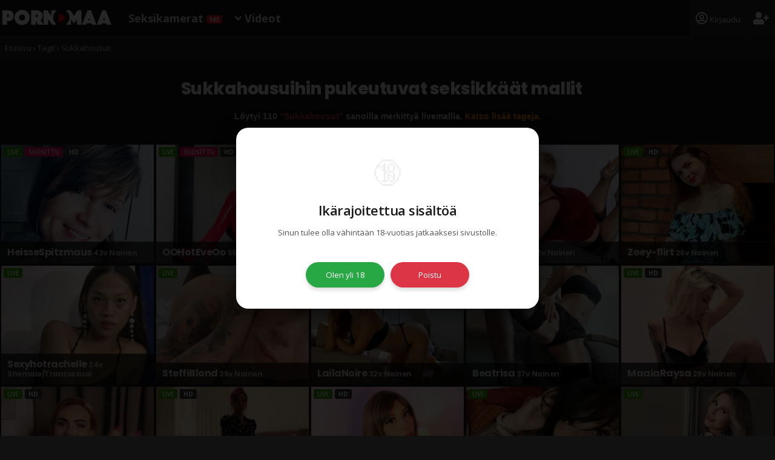

--- FILE ---
content_type: text/html; charset=UTF-8
request_url: https://www.pornomaa.com/tagit/sukkikset
body_size: 119626
content:
<!DOCTYPE html>
<html lang="fi">
<head>
<title>Sukkahousuihin pukeutuvat seksikkäät mallit</title>
<meta http-equiv="Content-Type" content="text/html; charset=utf-8">
<meta name="Description" CONTENT="Sukkahousuihin pukeutuvat seksikkäät mallit">
<meta name="Keywords" CONTENT="sukkahousut, sukkikset, pantyhose,seksikamera, liveseksi, liveseksiä, porno, seksi, live, livesex, suomiporno, pornovideot">
<meta property="og:url" content="https://www.pornomaa.com/tagit/sukkikset">
<meta property="og:type" content="website">
<meta property="og:title" content="Sukkahousuihin pukeutuvat seksikkäät mallit">
<meta property="og:description" content="Sukkahousuihin pukeutuvat seksikkäät mallit">
<meta property="og:image" content="https://www.pornomaa.com/pics/pornomaa-live.jpg">
<link rel="canonical" href="https://www.pornomaa.com/tagit/sukkikset">
<link rel="SHORTCUT ICON" HREF="/pics/favicon3.ico">
<link rel="dns-prefetch" href="//fonts.googleapis.com">
<link rel="preconnect" href="https://fonts.gstatic.com" crossorigin>
<link rel="dns-prefetch" href="//www.googletagmanager.com">
<link rel="dns-prefetch" href="https://vx.vxcdn.org">
<script async src="https://www.googletagmanager.com/gtag/js?id=G-Y2QVGJ0R4D"></script>
<script>
  window.dataLayer = window.dataLayer || [];
  function gtag(){dataLayer.push(arguments);}
  gtag('js', new Date());

  gtag('config', 'G-Y2QVGJ0R4D');
</script>
<link type="text/css" rel="stylesheet" href="/pm-style-1.css?ver=1">
<link type="text/css" rel="stylesheet" href="/awe/css/font-awesome.min1.css">
<link href="https://fonts.googleapis.com/css2?family=Open+Sans:ital,wght@0,300..800;1,400..800&family=Poppins:wght@400;500;600;700;800;900&display=swap" rel="stylesheet">
<meta name="RATING" content="RTA-5042-1996-1400-1577-RTA">
</head>
<body class="bg111">

<!-- HATTU -->

<header>
<div class="box_header transit">


<nav>
<div class="megamenu">
<ul>
<li class="logox transit"><a href="/"><img src="/pics/boxlogo7.png" alt="Suomalainen livesex, seksikamera ja pornosivu!"></a></li>

<li class="dropdown dropbutton">
<a class="button" href="/naiset" title="Naiset livenä seksi chatissa">
Seksikamerat <span class="online">163</span>
</a>
<div class="pudotus transit">

<div class="holder"><h5>SUOSITUT</h5>
<a href="/naiset/uudet-seksikamerat" title="Uudet seksikamera esiintyjät"><i class="far fa-square"></i>  Uudet</a>
<a href="/naiset/suositut-seksikamerat" title="Suositut seksikamera esiintyjät"><i class="far fa-square"></i>  Suositut</a>
<a href="/naiset/arvosteluja" title="Käyttäjien arvostelemia webcam esiintyjiä"><i class="far fa-square"></i>  Arvosteltuja</a>
<a href="/naiset/aanet" title="Äänillä varustetut livesex kamerat"><i class="far fa-square"></i>  Myös äänet</a>
<a href="/naiset/paljon-videoita" title="Mallit jotka ovat julkaisseet paljon seksikkäitä videoita"><i class="far fa-square"></i>  Paljon videoita</a>
<a href="/naiset/hd-taso" title="HD Tasoiset seksikamerat"><i class="far fa-square"></i>  HD-kamerat</a>
</div>
<div class="holder"><h5>VARTALO</h5>
<a href="/naiset/pienet-tissit" title="Pienitissiset tytöt."><i class="far fa-square"></i>  Pienet rinnat</a>
<a href="/naiset/suuret-tissit" title="Isorintaiset tytöt."><i class="far fa-square"></i>  Isot rinnat</a>
<a href="/naiset/hoikka" title="Hoikka- ja fitness vartaloiset."><i class="far fa-square"></i>  Hoikka / Fitness</a>
<a href="/naiset/tukeva-vartalo" title="Isot ja lihavat naiset livenä."><i class="far fa-square"></i>  Isot tytöt</a>
<a href="/naiset/tatuoidut" title="Tytöt joilla on tatskoja."><i class="far fa-square"></i>  Tatuointeja</a>
<a href="/naiset/luonnollinen" title="Karvainen pimppi livenä"><i class="far fa-square"></i>  Karvainen pillu</a>
<a href="/naiset/posliini" title="Posliinipillut."><i class="far fa-square"></i>  Posliinipillu</a>
</div>
<div class="holder"><h5>FETISSIT</h5>
<a href="/naiset/masturbointi" title="Masturbointia livenä"><i class="far fa-square"></i>  Masturbointi</a>
<a href="/naiset/seksilelut" title="Esiintyjät joilla seksileluja"><i class="far fa-square"></i>  Seksilelut</a>
<a href="/naiset/domina" title="DOMINA Liveseksiä web-kameroissa"><i class="far fa-square"></i>  Domina</a>
<a href="/naiset/bondage" title="Sitomista / Bondage seksikamerassa"><i class="far fa-square"></i>  Bondage</a>
<a href="/naiset/alistuja" title="Naiset joita saa alistaa"><i class="far fa-square"></i>  Saa alistaa</a>
<a href="/shemale" title="Shemale eli poikatytöt eli leidarit"><i class="far fa-square"></i>  Shemale / Transu</a>
</div>
<div class="holder"><h5>IKÄ</h5>
<a href="/naiset/nuoret-naiset" title="Livesex esiintyjät. Ikä rajattu välille 18-25v."><i class="far fa-square"></i>  Nuoret naiset</a>
<a href="/naiset/kokeneemmat-naiset" title="Livesex esiintyjät. Ikä rajattu välille 26-35v."><i class="far fa-square"></i>  Kokeneemmat</a>
<a href="/naiset/milf-naiset" title="MILF kamerat. Ikä rajattu välille 36-45v."><i class="far fa-square"></i>  MILF</a>
<a href="/naiset/yli-50-naiset" title="Yli 50 vuotiaat seksikamera esiintyjät."><i class="far fa-square"></i>  Yli 50v.</a>
</div>
<div class="holder"><h5>HIUKSET / IHO</h5>
<a href="/naiset/blondi" title="Blondit"><i class="far fa-square"></i>  Blondit</a>
<a href="/naiset/brunette" title="Ruskeatukkaiset naiset livenä"><i class="far fa-square"></i>  Brunetet</a>
<a href="/naiset/punatukka" title="Punatukkaiset naiset"><i class="far fa-square"></i>  Punatukkaiset</a>
<a href="/naiset/vaalea" title="Vaalea iho."><i class="far fa-square"></i>  Vaalea iho</a>
<a href="/naiset/aasialainen" title="Aasialaiset."><i class="far fa-square"></i>  Aasialainen</a>
<a href="/naiset/tummaihoinen" title="Tumma iho."><i class="far fa-square"></i>  Tummaihoinen</a>
<a href="/naiset/latino" title="Latinotytöt."><i class="far fa-square"></i>  Latino</a>
</div>
<div class="holder"><h5>PARIT / ACTION</h5>
<a href="/parit" title="Kaikki parit - livepornoa"><i class="far fa-square"></i>  Parit - Kaikki</a>
<a href="/parit/hetero-parit" title="Heteroparit ja ryhmät live"><i class="far fa-square"></i>  Parit - Hetero</a>
<a href="/parit/lesbo-parit" title="Lesboparit ja ryhmät live"><i class="far fa-square"></i>  Lesboparit</a>
<h5>MIEHET</h5>
<a href="/miehet" title="Miehet (hetero,bi,homo) livenä kamerassa"><i class="far fa-square"></i>  Kaikki miehet</a>
<a href="/miehet/biseksuaali" title="Bi-miehet livenä kamerassa"><i class="far fa-square"></i>  Bi-Miehet</a>
<a href="/miehet/iso-penis" title="Isolla aisalla varustetut miehet"><i class="far fa-square"></i>  Miehet XXL</a>
</div>
<div class="holder"><h5>KIELI</h5>
<a href="/naiset/suomalaiset-seksikamerat" title="Suomalaiset ja suomea puhuvat seksikameramallit"><i class="far fa-square"></i>  Suomalaiset</a>
<a href="/naiset/englanti" title="Englantia puhuvat livesex-esiintyjät"><i class="far fa-square"></i>  Englanti</a>
<a href="/naiset/espanja" title="Espanjaa puhuvat livesex-esiintyjät"><i class="far fa-square"></i>  Espanja</a>
<a href="/naiset/tsekki" title="Tsekkiläiset tytöt"><i class="far fa-square"></i>  Tsekki</a>
<a href="/naiset/venäjä" title="Venäjää puhuvat livesex-esiintyjät"><i class="far fa-square"></i>  Venäjä</a>
<a href="/naiset/saksa" title="Saksaa puhuvat livesex-esiintyjät"><i class="far fa-square"></i>  Saksa</a>
</div>
</div>
</li>



<li class="dropdown dropbutton"><a class="button videot" href="/porno.html" title="Pornovideot ja ilmaista pornoa">
<i class="fa fa-angle-down"></i> Videot</a>
<div class="pudotus transit">
    <div class="holder full pb0 mb0"><h5>PORNOVIDEOT</h5></div>

<div class="holder">
	<a class="" href="/koti-porno-videot/"><i class="far fa-square"></i> Kaikki videot</a>
	<a class="" href="/koti-porno-videot/?type=1"><i class="far fa-square"></i> Ilmaiset videot</a>
	<a class="" href="/koti-porno-videot/?type=3"><i class="far fa-square"></i> VIP-videot</a>

	<a class="" href="/suomiporno.html" title="Ilmaista suomipornoa"><i class="far fa-square"></i> <b>Suomiporno</b></a>
	<a class="" href="/ilmaistapornoa/" title="Ilmaiset kuvagalleriat"><i class="far fa-square"></i> <b>Seksikuvat</b> <span class="uusi">UUSI!</span></a>
</div>

<div class="holder">                                    
<a class="sivumenu" href="/koti-porno-videot/porno-videot" title="Hardcore xxx pornovideot"><i class="far fa-square"></i>  Heteroporno</a>

<a class="sivumenu" href="/koti-porno-videot/lesbo-pornoa" title="Hardcore lesborakkautta rohkeissa videoissa"><i class="far fa-square"></i>  Lesbopornoa</a>

<a class="sivumenu" href="/koti-porno-videot/ryhmaseksi" title="Ryhmäseksiä, kimppapanoja ja orgioita"><i class="far fa-square"></i>  Ryhmäseksiä</a>

<a class="sivumenu" href="/koti-porno-videot/masturboivat-naiset" title="Naisia masturboimassa kotivideoissa"><i class="far fa-square"></i>  Masturbointia</a>

<a class="sivumenu" href="/koti-porno-videot/sooloseksi" title="Yksin kuvattuja sooloseksivideoita"><i class="far fa-square"></i>  Sooloseksi</a>

<a class="sivumenu" href="/koti-porno-videot/teiniseksi" title="Juuri 18v täyttäneet seksimallit"><i class="far fa-square"></i>  Teiniseksi (+18)</a>

<a class="sivumenu" href="/koti-porno-videot/full-hd-porno" title="FullHD laatuiset pornovideot"><i class="far fa-square"></i>  HD-pornovideot</a>

<a class="sivumenu" href="/koti-porno-videot/4k-pornovideot" title="Amatööripornoa 4K kuvanlaadulla"><i class="far fa-square"></i>  4K-porno</a>

<a class="sivumenu" href="/koti-porno-videot/kokoelmat" title="Parhaita paloja amatöörien videoilta"><i class="far fa-square"></i>  Kokoelmat</a>

</div>
<div class="holder">                                    
<a class="sivumenu" href="/koti-porno-videot/anaali-seksi" title="Peppuseksi xxx pornovideot"><i class="far fa-square"></i>  Anaaliseksi</a>

<a class="sivumenu" href="/koti-porno-videot/handjob-pornoa" title="Käsityöt eli handjob/runkkaus-pornoa"><i class="far fa-square"></i>  Käsityöt</a>

<a class="sivumenu" href="/koti-porno-videot/naamalle-laukeaminen" title="Laukeaminen kasvoille"><i class="far fa-square"></i>  Spermat naamalle</a>

<a class="sivumenu" href="/koti-porno-videot/sperman-nieleminen" title="Laukeaminen suuhun ja sperman nieleminen"><i class="far fa-square"></i>  Suuhun laukeaminen</a>

<a class="sivumenu" href="/koti-porno-videot/sperman-lennatys" title="Laukeaminen naisen päälle"><i class="far fa-square"></i>  Sperman lennätys</a>

<a class="sivumenu" href="/koti-porno-videot/spermat-pilluun" title="Laukeaminen pillun sisään"><i class="far fa-square"></i>  Spermat pilluun</a>

<a class="sivumenu" href="/koti-porno-videot/squirttaus-orkut" title="Voimakkaat orgasmit ja squirttaus"><i class="far fa-square"></i>  Squirttaus</a>

</div>
<div class="holder">                                    
<a class="sivumenu" href="/koti-porno-videot/takaa-nussiminen" title="Takaapäin panemista näillä doggystyle videoilla"><i class="far fa-square"></i>  Takaapäin pano</a>

<a class="sivumenu" href="/koti-porno-videot/ratsastus-seksi" title="Seksiä jossa nainen ratsailla"><i class="far fa-square"></i>  Ratsastus</a>

<a class="sivumenu" href="/koti-porno-videot/suihinotto" title="Suihinottoa ja munan imemistä"><i class="far fa-square"></i>  Suihinotto</a>

<a class="sivumenu" href="/koti-porno-videot/pillun-nuoleminen" title="Pillun ja klitoriksen nuolemista pornovideoilla"><i class="far fa-square"></i>  Pillun nuoleminen</a>

<a class="sivumenu" href="/koti-porno-videot/seksilelut" title="Seksileluja käytetään näillä videoilla"><i class="far fa-square"></i>  Seksilelut</a>

</div>
<div class="holder">                                    
<a class="sivumenu" href="/koti-porno-videot/blondit-seksivideoilla" title="Vaaleatukkaiset blondit seksivideoilla"><i class="far fa-square"></i>  Blondit</a>

<a class="sivumenu" href="/koti-porno-videot/punapaat-porno" title="Punapäät pornovideoilla"><i class="far fa-square"></i>  Punapäät</a>

<a class="sivumenu" href="/koti-porno-videot/brunette-pornoa" title="Brunetet kotiseksivideoissa"><i class="far fa-square"></i>  Brunetet</a>

<a class="sivumenu" href="/koti-porno-videot/aasialaiset" title="Aasialaiset xxx-seksivideoilla"><i class="far fa-square"></i>  Aasialaiset</a>

<a class="sivumenu" href="/koti-porno-videot/tummaihoiset-porno" title="Pornoa tummaihoisista tykkääville"><i class="far fa-square"></i>  Tummaihoiset</a>

<a class="sivumenu" href="/koti-porno-videot/latino-pornovideot" title="Latinoseksiä pornovideoilla"><i class="far fa-square"></i>  Latinot</a>

</div>
<div class="holder">                                    
<a class="sivumenu" href="/koti-porno-videot/iso-kulli" title="Isoja kulleja xxx-videoissa"><i class="far fa-square"></i>  Iso kulli</a>

<a class="sivumenu" href="/koti-porno-videot/iso-musta-kulli" title="Isoja mustia kulleja ja vaaleita tyttöjä"><i class="far fa-square"></i>  Iso musta kulli</a>

<a class="sivumenu" href="/koti-porno-videot/isot-rinnat" title="Isoja rintoja rohkeissa videoissa"><i class="far fa-square"></i>  Isot rinnat</a>

<a class="sivumenu" href="/koti-porno-videot/iso-perse" title="Isoja perseitä pornovideoissa"><i class="far fa-square"></i>  Iso perse</a>

<a class="sivumenu" href="/koti-porno-videot/iso-nainen" title="Isoja naisia kotipornovideoissa"><i class="far fa-square"></i>  Lihava nainen</a>

<a class="sivumenu" href="/koti-porno-videot/pienet-rinnat" title="Pieniä tissejä estottomilla videoilla"><i class="far fa-square"></i>  Pienet tissit</a>

</div>
<div class="holder">                                    
<a class="sivumenu" href="/koti-porno-videot/jalka-fetissit" title="Jelkafetissi (foot fetish) pornoa"><i class="far fa-square"></i>  Jalkafetissit</a>

<a class="sivumenu" href="/koti-porno-videot/kultainen-suihku" title="Kultaiset suihkut ja pissaleikit pornovideoilla"><i class="far fa-square"></i>  Kultainen suihku</a>

<a class="sivumenu" href="/koti-porno-videot/domina" title="Dominointia ja alistamista kotiseksivideoilla"><i class="far fa-square"></i>  Domina</a>

<a class="sivumenu" href="/koti-porno-videot/bondage" title="Bondagea / Sitomista seksivideoilla"><i class="far fa-square"></i>  Bondage</a>

<a class="sivumenu" href="/koti-porno-videot/perseen-nuoleminen" title="Pyllyn nuolemista (rimjob) kotivideoilla"><i class="far fa-square"></i>  Pyllyn nuoleminen</a>

<a class="sivumenu" href="/koti-porno-videot/seksia-ulkona" title="Seksiä ulkona ja luonnon helmassa"><i class="far fa-square"></i>  Ulkoilmaseksiä</a>

<a class="sivumenu" href="/koti-porno-videot/seksia-julkisilla-paikoilla" title="Seksiä yleisillä ja julkisilla paikoilla"><i class="far fa-square"></i>  Julkiset paikat</a>

<a class="sivumenu" href="/koti-porno-videot/pov-seksi" title="Point of View (POV) seksivideoita"><i class="far fa-square"></i>  POV seksiä</a>

<a class="sivumenu" href="/koti-porno-videot/musta-nussii-valkoista" title="Mustat mulkut nussii valkoista muijaa"><i class="far fa-square"></i>  Musta ja valkoinen</a>

<a class="sivumenu" href="/koti-porno-videot/shemale-ts-seksia" title="Shemalet ja transvestiitit kotipornovideoilla"><i class="far fa-square"></i>  Shemalet</a>

</div>
</div>
</li>






</li>

<li class="right"><a class="button register" href="/register.php" title="Rekisteröidy ilmaiseksi">
<i class="fa fa-user-plus"></i></a></li>

<li class="right"><a class="button login" href="?signin=1" title="Kirjaudu sisään">
<i class="far fa-user-circle"></i> Kirjaudu</a></li>
</ul>
</div>
</nav>
</div>
</header>


<div class="main pm"></div>





<div class="main bg222">
<div class="perusbox pt10 pb5">
<ol itemscope itemtype="http://schema.org/BreadcrumbList">
  <li>
    <a href="https://www.pornomaa.com">
        <span>Etusivu</span>
        </a>
  </li>
  <li>›</li>
  <li itemprop="itemListElement" itemscope
      itemtype="http://schema.org/ListItem">
    <a itemprop="item" href="https://www.pornomaa.com/tagit">
      <span itemprop="name">Tagit</span>
      </a>
    <meta itemprop="position" content="1" />
  </li>
   <li>›</li>
  <li itemprop="itemListElement" itemscope
      itemtype="http://schema.org/ListItem">
    <a itemprop="item" href="https://www.pornomaa.com/tagit/sukkikset">
      <span itemprop="name">Sukkahousut</span>
      </a>
    <meta itemprop="position" content="2" />
  </li>
  </ol>
</div>
</div>


<div class="main pt30 pb20">	
	
<div class="perusbox center">
<h1>Sukkahousuihin pukeutuvat seksikkäät mallit</h1>
<p class="big1"></p><div class="byline"><p>Löytyi 110 <b>&quot;Sukkahousut&quot;</b> sanoilla merkittyä livemallia. <a href="/tagit/">Katso lisää tageja.</a></p></div>
</div>

	</div>

<div class="main">	

<div class="perusbox">

<div class="live_small">
	<div class="videothumb_live_small"><div class="onlineholder"><span class="online">LIVE</span><span class="kuuma">SUOSITTU</span><span class="hd">HD</span></div>
		<a class="text_ccc" href="/seksikamera/HeisseSpitzmaus">				
			<img data-src="https://vx.vxcdn.org/ump/80/59/985980/30534585_320.webp?8427-914929fe36dbee27" class="lazy" alt="HeisseSpitzmaus - livesex seksikamera esiintyjä.">
			<div class="videotext_over">
				<div class="l_kuvakkeet_small efx-o">
				<span class="icholder" title="HD-Tasoinen lähetys">HD</span><span class="icholder" title="Lähettää myös äänet"><i class="fa fa-volume-up"></i></span><span class="icholder" title="49 videota"><i class="fas fa-video"></i> 49</span><span class="icholder bgj" title="4 arvostelua"><i class="fa fa-comment"></i> 4</span>
				</div>
				<div class="videotext_live_small efx">
				<h3>HeisseSpitzmaus <span>42v Nainen</span></h3>
				</div>
			</div>
		</a>
	</div>
</div>


<div class="live_small">
	<div class="videothumb_live_small"><div class="onlineholder"><span class="online">LIVE</span><span class="kuuma">SUOSITTU</span><span class="hd">HD</span></div>
		<a class="text_ccc" href="/seksikamera/oOHotEveOo">				
			<img data-src="https://vx.vxcdn.org/ump/90/71/67190/17581776_320.webp?8427-181392c3bf775c58" class="lazy" alt="oOHotEveOo - livesex seksikamera esiintyjä.">
			<div class="videotext_over">
				<div class="l_kuvakkeet_small efx-o">
				<span class="icholder" title="HD-Tasoinen lähetys">HD</span><span class="icholder" title="Lähettää myös äänet"><i class="fa fa-volume-up"></i></span><span class="icholder" title="87 videota"><i class="fas fa-video"></i> 87</span><span class="icholder bgj" title="4 arvostelua"><i class="fa fa-comment"></i> 4</span>
				</div>
				<div class="videotext_live_small efx">
				<h3>OOHotEveOo <span>55v Nainen</span></h3>
				</div>
			</div>
		</a>
	</div>
</div>


<div class="live_small">
	<div class="videothumb_live_small"><div class="onlineholder"><span class="online">LIVE</span><span class="hd">HD</span></div>
		<a class="text_ccc" href="/seksikamera/Lisa-Sack">				
			<img data-src="https://vx.vxcdn.org/ump/54/02/1340254/11026315_320.webp?8427-10ebd49c74b9af5f" class="lazy" alt="Lisa-Sack - livesex seksikamera esiintyjä.">
			<div class="videotext_over">
				<div class="l_kuvakkeet_small efx-o">
				<span class="icholder" title="HD-Tasoinen lähetys">HD</span><span class="icholder" title="Lähettää myös äänet"><i class="fa fa-volume-up"></i></span><span class="icholder" title="147 videota"><i class="fas fa-video"></i> 147</span><span class="icholder bgj" title="7 arvostelua"><i class="fa fa-comment"></i> 7</span>
				</div>
				<div class="videotext_live_small efx">
				<h3>Lisa-Sack <span>26v Nainen</span></h3>
				</div>
			</div>
		</a>
	</div>
</div>


<div class="live_small">
	<div class="videothumb_live_small"><div class="onlineholder"><span class="online">LIVE</span><span class="hd">HD</span></div>
		<a class="text_ccc" href="/seksikamera/LuxeMarina">				
			<img data-src="https://vx.vxcdn.org/ump/19/79/1287919/26315860_320.webp?8427-a43ac0aa89f18951" class="lazy" alt="LuxeMarina - livesex seksikamera esiintyjä.">
			<div class="videotext_over">
				<div class="l_kuvakkeet_small efx-o">
				<span class="icholder" title="HD-Tasoinen lähetys">HD</span><span class="icholder" title="Lähettää myös äänet"><i class="fa fa-volume-up"></i></span>
				</div>
				<div class="videotext_live_small efx">
				<h3>LuxeMarina <span>43v Nainen</span></h3>
				</div>
			</div>
		</a>
	</div>
</div>


<div class="live_small">
	<div class="videothumb_live_small"><div class="onlineholder"><span class="online">LIVE</span><span class="hd">HD</span></div>
		<a class="text_ccc" href="/seksikamera/zoey-flirt">				
			<img data-src="https://vx.vxcdn.org/ump/96/63/2196396/15092086_320.webp?8427-20950af34055884d" class="lazy" alt="zoey-flirt - livesex seksikamera esiintyjä.">
			<div class="videotext_over">
				<div class="l_kuvakkeet_small efx-o">
				<span class="icholder" title="HD-Tasoinen lähetys">HD</span><span class="icholder" title="Lähettää myös äänet"><i class="fa fa-volume-up"></i></span>
				</div>
				<div class="videotext_live_small efx">
				<h3>Zoey-flirt <span>26v Nainen</span></h3>
				</div>
			</div>
		</a>
	</div>
</div>


<div class="live_small">
	<div class="videothumb_live_small"><div class="onlineholder"><span class="online">LIVE</span></div>
		<a class="text_ccc" href="/seksikamera/sexyhotrachelle">				
			<img data-src="https://vx.vxcdn.org/ump/04/67/2446704/14053871_320.webp?8427-39e4bacd79062edb" class="lazy" alt="sexyhotrachelle - livesex seksikamera esiintyjä.">
			<div class="videotext_over">
				<div class="l_kuvakkeet_small efx-o">
				<span class="icholder" title="Lähettää myös äänet"><i class="fa fa-volume-up"></i></span>
				</div>
				<div class="videotext_live_small efx">
				<h3>Sexyhotrachelle <span>24v Shemale/Transsexual</span></h3>
				</div>
			</div>
		</a>
	</div>
</div>


<div class="live_small">
	<div class="videothumb_live_small"><div class="onlineholder"><span class="online">LIVE</span></div>
		<a class="text_ccc" href="/seksikamera/SteffiBlond">				
			<img data-src="https://vx.vxcdn.org/ump/55/16/1561655/12461172_320.webp?8427-2cef2cae9aa6038d" class="lazy" alt="SteffiBlond - livesex seksikamera esiintyjä.">
			<div class="videotext_over">
				<div class="l_kuvakkeet_small efx-o">
				<span class="icholder" title="Lähettää myös äänet"><i class="fa fa-volume-up"></i></span><span class="icholder" title="144 videota"><i class="fas fa-video"></i> 144</span><span class="icholder bgj" title="1 arvostelua"><i class="fa fa-comment"></i> 1</span>
				</div>
				<div class="videotext_live_small efx">
				<h3>SteffiBlond <span>35v Nainen</span></h3>
				</div>
			</div>
		</a>
	</div>
</div>


<div class="live_small">
	<div class="videothumb_live_small"><div class="onlineholder"><span class="online">LIVE</span><span class="hd">HD</span></div>
		<a class="text_ccc" href="/seksikamera/LailaNoire">				
			<img data-src="https://vx.vxcdn.org/ump/25/76/1477625/22676242_320.webp?8427-80a3125503863588" class="lazy" alt="LailaNoire - livesex seksikamera esiintyjä.">
			<div class="videotext_over">
				<div class="l_kuvakkeet_small efx-o">
				<span class="icholder" title="HD-Tasoinen lähetys">HD</span><span class="icholder" title="Lähettää myös äänet"><i class="fa fa-volume-up"></i></span><span class="icholder" title="19 videota"><i class="fas fa-video"></i> 19</span><span class="icholder bgj" title="3 arvostelua"><i class="fa fa-comment"></i> 3</span>
				</div>
				<div class="videotext_live_small efx">
				<h3>LailaNoire <span>32v Nainen</span></h3>
				</div>
			</div>
		</a>
	</div>
</div>


<div class="live_small">
	<div class="videothumb_live_small"><div class="onlineholder"><span class="online">LIVE</span><span class="hd">HD</span></div>
		<a class="text_ccc" href="/seksikamera/Beatrisa">				
			<img data-src="https://vx.vxcdn.org/ump/08/30/73008/16433873_320.webp?8427-3a3073eaf76c0db4" class="lazy" alt="Beatrisa - livesex seksikamera esiintyjä.">
			<div class="videotext_over">
				<div class="l_kuvakkeet_small efx-o">
				<span class="icholder" title="HD-Tasoinen lähetys">HD</span><span class="icholder" title="Lähettää myös äänet"><i class="fa fa-volume-up"></i></span><span class="icholder" title="5 videota"><i class="fas fa-video"></i> 5</span><span class="icholder bgj" title="2 arvostelua"><i class="fa fa-comment"></i> 2</span>
				</div>
				<div class="videotext_live_small efx">
				<h3>Beatrisa <span>37v Nainen</span></h3>
				</div>
			</div>
		</a>
	</div>
</div>


<div class="live_small">
	<div class="videothumb_live_small"><div class="onlineholder"><span class="online">LIVE</span><span class="hd">HD</span></div>
		<a class="text_ccc" href="/seksikamera/MaaiaRaysa">				
			<img data-src="https://vx.vxcdn.org/ump/97/43/2514397/14619595_320.webp?8427-7ad5319715c92445" class="lazy" alt="MaaiaRaysa - livesex seksikamera esiintyjä.">
			<div class="videotext_over">
				<div class="l_kuvakkeet_small efx-o">
				<span class="icholder" title="HD-Tasoinen lähetys">HD</span><span class="icholder" title="Lähettää myös äänet"><i class="fa fa-volume-up"></i></span><span class="icholder" title="4 videota"><i class="fas fa-video"></i> 4</span>
				</div>
				<div class="videotext_live_small efx">
				<h3>MaaiaRaysa <span>29v Nainen</span></h3>
				</div>
			</div>
		</a>
	</div>
</div>


<div class="live_small">
	<div class="videothumb_live_small"><div class="onlineholder"><span class="online">LIVE</span><span class="hd">HD</span></div>
		<a class="text_ccc" href="/seksikamera/JennySugar">				
			<img data-src="https://vx.vxcdn.org/ump/66/40/2794066/22222276_320.webp?8427-3af10f36485b7152" class="lazy" alt="JennySugar - livesex seksikamera esiintyjä.">
			<div class="videotext_over">
				<div class="l_kuvakkeet_small efx-o">
				<span class="icholder" title="HD-Tasoinen lähetys">HD</span><span class="icholder" title="Lähettää myös äänet"><i class="fa fa-volume-up"></i></span>
				</div>
				<div class="videotext_live_small efx">
				<h3>JennySugar <span>35v Nainen</span></h3>
				</div>
			</div>
		</a>
	</div>
</div>


<div class="live_small">
	<div class="videothumb_live_small"><div class="onlineholder"><span class="online">LIVE</span><span class="hd">HD</span></div>
		<a class="text_ccc" href="/seksikamera/Sandyx">				
			<img data-src="https://vx.vxcdn.org/ump/43/62/3316243/15364109_320.webp?8427-41eb56f393b2ee30" class="lazy" alt="Sandyx - livesex seksikamera esiintyjä.">
			<div class="videotext_over">
				<div class="l_kuvakkeet_small efx-o">
				<span class="icholder" title="HD-Tasoinen lähetys">HD</span><span class="icholder" title="Lähettää myös äänet"><i class="fa fa-volume-up"></i></span><span class="icholder" title="4 videota"><i class="fas fa-video"></i> 4</span>
				</div>
				<div class="videotext_live_small efx">
				<h3>Sandyx <span>40v Nainen</span></h3>
				</div>
			</div>
		</a>
	</div>
</div>


<div class="live_small">
	<div class="videothumb_live_small"><div class="onlineholder"><span class="online">LIVE</span><span class="hd">HD</span></div>
		<a class="text_ccc" href="/seksikamera/CyberDoll">				
			<img data-src="https://vx.vxcdn.org/ump/48/62/3756248/16557245_320.webp?8427-a2cfabbde4e4f405" class="lazy" alt="CyberDoll - livesex seksikamera esiintyjä.">
			<div class="videotext_over">
				<div class="l_kuvakkeet_small efx-o">
				<span class="icholder" title="HD-Tasoinen lähetys">HD</span><span class="icholder" title="Lähettää myös äänet"><i class="fa fa-volume-up"></i></span><span class="icholder" title="47 videota"><i class="fas fa-video"></i> 47</span>
				</div>
				<div class="videotext_live_small efx">
				<h3>CyberDoll <span>20v Nainen</span></h3>
				</div>
			</div>
		</a>
	</div>
</div>


<div class="live_small">
	<div class="videothumb_live_small"><div class="onlineholder"><span class="online">LIVE</span></div>
		<a class="text_ccc" href="/seksikamera/geileDeena">				
			<img data-src="https://vx.vxcdn.org/ump/48/91/3589148/15757360_320.webp?8427-b68423a119065c61" class="lazy" alt="geileDeena - livesex seksikamera esiintyjä.">
			<div class="videotext_over">
				<div class="l_kuvakkeet_small efx-o">
				<span class="icholder" title="Lähettää myös äänet"><i class="fa fa-volume-up"></i></span><span class="icholder" title="4 videota"><i class="fas fa-video"></i> 4</span>
				</div>
				<div class="videotext_live_small efx">
				<h3>GeileDeena <span>38v Nainen</span></h3>
				</div>
			</div>
		</a>
	</div>
</div>


<div class="live_small">
	<div class="videothumb_live_small"><div class="onlineholder"><span class="online">LIVE</span></div>
		<a class="text_ccc" href="/seksikamera/XANIA-WET">				
			<img data-src="https://vx.vxcdn.org/ump/22/98/1149822/19843675_320.webp?8427-af3c0f27974de815" class="lazy" alt="XANIA-WET - livesex seksikamera esiintyjä.">
			<div class="videotext_over">
				<div class="l_kuvakkeet_small efx-o">
				<span class="icholder" title="Lähettää myös äänet"><i class="fa fa-volume-up"></i></span><span class="icholder" title="203 videota"><i class="fas fa-video"></i> 203</span><span class="icholder bgj" title="8 arvostelua"><i class="fa fa-comment"></i> 8</span>
				</div>
				<div class="videotext_live_small efx">
				<h3>XANIA-WET <span>32v Nainen</span></h3>
				</div>
			</div>
		</a>
	</div>
</div>


<div class="live_small">
	<div class="videothumb_live_small"><div class="onlineholder"><span class="online">LIVE</span><span class="hd">HD</span></div>
		<a class="text_ccc" href="/seksikamera/Alicia-Lust">				
			<img data-src="https://vx.vxcdn.org/ump/31/44/8334431/19291968_320.webp?8427-f1eadf87b3e04274" class="lazy" alt="Alicia-Lust - livesex seksikamera esiintyjä.">
			<div class="videotext_over">
				<div class="l_kuvakkeet_small efx-o">
				<span class="icholder" title="HD-Tasoinen lähetys">HD</span>
				</div>
				<div class="videotext_live_small efx">
				<h3>Alicia-Lust <span>40v Nainen</span></h3>
				</div>
			</div>
		</a>
	</div>
</div>


<div class="live_small">
	<div class="videothumb_live_small"><div class="onlineholder"><span class="online">LIVE</span><span class="hd">HD</span></div>
		<a class="text_ccc" href="/seksikamera/HerrinLana">				
			<img data-src="https://vx.vxcdn.org/ump/06/37/483706/6881251_320.webp?8427-b18965dc688a3d1b" class="lazy" alt="HerrinLana - livesex seksikamera esiintyjä.">
			<div class="videotext_over">
				<div class="l_kuvakkeet_small efx-o">
				<span class="icholder" title="HD-Tasoinen lähetys">HD</span><span class="icholder" title="Lähettää myös äänet"><i class="fa fa-volume-up"></i></span><span class="icholder" title="81 videota"><i class="fas fa-video"></i> 81</span><span class="icholder bgj" title="2 arvostelua"><i class="fa fa-comment"></i> 2</span>
				</div>
				<div class="videotext_live_small efx">
				<h3>HerrinLana <span>38v Nainen</span></h3>
				</div>
			</div>
		</a>
	</div>
</div>


<div class="live_small">
	<div class="videothumb_live_small"><div class="onlineholder"><span class="online">LIVE</span></div>
		<a class="text_ccc" href="/seksikamera/EmilyLauren">				
			<img data-src="https://vx.vxcdn.org/ump/23/79/1857923/30730475_320.webp?8427-e1d62653ee60deac" class="lazy" alt="EmilyLauren - livesex seksikamera esiintyjä.">
			<div class="videotext_over">
				<div class="l_kuvakkeet_small efx-o">
				<span class="icholder" title="Lähettää myös äänet"><i class="fa fa-volume-up"></i></span><span class="icholder" title="19 videota"><i class="fas fa-video"></i> 19</span>
				</div>
				<div class="videotext_live_small efx">
				<h3>EmilyLauren <span>28v Nainen</span></h3>
				</div>
			</div>
		</a>
	</div>
</div>


<div class="live_small">
	<div class="videothumb_live_small"><div class="onlineholder"><span class="online">LIVE</span><span class="hd">HD</span></div>
		<a class="text_ccc" href="/seksikamera/kleinerTeufel">				
			<img data-src="https://vx.vxcdn.org/ump/87/03/60387/5444501_320.webp?8427-2200cfa609eceadf" class="lazy" alt="kleinerTeufel - livesex seksikamera esiintyjä.">
			<div class="videotext_over">
				<div class="l_kuvakkeet_small efx-o">
				<span class="icholder" title="HD-Tasoinen lähetys">HD</span><span class="icholder" title="Lähettää myös äänet"><i class="fa fa-volume-up"></i></span><span class="icholder" title="96 videota"><i class="fas fa-video"></i> 96</span>
				</div>
				<div class="videotext_live_small efx">
				<h3>KleinerTeufel <span>43v Nainen</span></h3>
				</div>
			</div>
		</a>
	</div>
</div>


<div class="live_small">
	<div class="videothumb_live_small"><div class="onlineholder"><span class="online">LIVE</span><span class="hd">HD</span></div>
		<a class="text_ccc" href="/seksikamera/HotSandy69">				
			<img data-src="https://vx.vxcdn.org/ump/32/13/801332/24281087_320.webp?8427-938e87e2ce99f09a" class="lazy" alt="HotSandy69 - livesex seksikamera esiintyjä.">
			<div class="videotext_over">
				<div class="l_kuvakkeet_small efx-o">
				<span class="icholder" title="HD-Tasoinen lähetys">HD</span><span class="icholder" title="Lähettää myös äänet"><i class="fa fa-volume-up"></i></span><span class="icholder" title="2 videota"><i class="fas fa-video"></i> 2</span><span class="icholder bgj" title="1 arvostelua"><i class="fa fa-comment"></i> 1</span>
				</div>
				<div class="videotext_live_small efx">
				<h3>HotSandy69 <span>38v Nainen</span></h3>
				</div>
			</div>
		</a>
	</div>
</div>


<div class="live_small">
	<div class="videothumb_live_small"><div class="onlineholder"><span class="online">LIVE</span><span class="kuuma">SUOSITTU</span><span class="hd">HD</span></div>
		<a class="text_ccc" href="/seksikamera/FetishQueenofPain">				
			<img data-src="https://vx.vxcdn.org/ump/94/90/1029094/17125715_320.webp?8427-4df3037b20654864" class="lazy" alt="FetishQueenofPain - livesex seksikamera esiintyjä.">
			<div class="videotext_over">
				<div class="l_kuvakkeet_small efx-o">
				<span class="icholder" title="HD-Tasoinen lähetys">HD</span><span class="icholder" title="Lähettää myös äänet"><i class="fa fa-volume-up"></i></span><span class="icholder" title="63 videota"><i class="fas fa-video"></i> 63</span><span class="icholder bgj" title="2 arvostelua"><i class="fa fa-comment"></i> 2</span>
				</div>
				<div class="videotext_live_small efx">
				<h3>FetishQueenofPain <span>37v Nainen</span></h3>
				</div>
			</div>
		</a>
	</div>
</div>


<div class="live_small">
	<div class="videothumb_live_small"><div class="onlineholder"><span class="online">LIVE</span><span class="hd">HD</span></div>
		<a class="text_ccc" href="/seksikamera/AsianGoddessTs">				
			<img data-src="https://vx.vxcdn.org/ump/53/40/2724053/14600785_320.webp?8427-19e1d863dda040e2" class="lazy" alt="AsianGoddessTs - livesex seksikamera esiintyjä.">
			<div class="videotext_over">
				<div class="l_kuvakkeet_small efx-o">
				<span class="icholder" title="HD-Tasoinen lähetys">HD</span><span class="icholder" title="Lähettää myös äänet"><i class="fa fa-volume-up"></i></span>
				</div>
				<div class="videotext_live_small efx">
				<h3>AsianGoddessTs <span>26v Shemale/Transsexual</span></h3>
				</div>
			</div>
		</a>
	</div>
</div>


<div class="live_small">
	<div class="videothumb_live_small"><div class="onlineholder"><span class="online">LIVE</span><span class="kuuma">SUOSITTU</span><span class="hd">HD</span></div>
		<a class="text_ccc" href="/seksikamera/1Milf4U">				
			<img data-src="https://vx.vxcdn.org/ump/95/44/374495/7656444_320.webp?8427-ae09ecb72fb8a85d" class="lazy" alt="1Milf4U - livesex seksikamera esiintyjä.">
			<div class="videotext_over">
				<div class="l_kuvakkeet_small efx-o">
				<span class="icholder" title="HD-Tasoinen lähetys">HD</span><span class="icholder" title="Lähettää myös äänet"><i class="fa fa-volume-up"></i></span><span class="icholder bgj" title="7 arvostelua"><i class="fa fa-comment"></i> 7</span>
				</div>
				<div class="videotext_live_small efx">
				<h3>1Milf4U <span>54v Nainen</span></h3>
				</div>
			</div>
		</a>
	</div>
</div>


<div class="live_small">
	<div class="videothumb_live_small"><div class="onlineholder"><span class="online">LIVE</span><span class="kuuma">SUOSITTU</span><span class="hd">HD</span></div>
		<a class="text_ccc" href="/seksikamera/xEvelynexx">				
			<img data-src="https://vx.vxcdn.org/ump/50/82/1078250/30685495_320.webp?8427-22df9f859bfa3877" class="lazy" alt="xEvelynexx - livesex seksikamera esiintyjä.">
			<div class="videotext_over">
				<div class="l_kuvakkeet_small efx-o">
				<span class="icholder" title="HD-Tasoinen lähetys">HD</span><span class="icholder" title="Lähettää myös äänet"><i class="fa fa-volume-up"></i></span><span class="icholder" title="4 videota"><i class="fas fa-video"></i> 4</span><span class="icholder bgj" title="5 arvostelua"><i class="fa fa-comment"></i> 5</span>
				</div>
				<div class="videotext_live_small efx">
				<h3>XEvelynexx <span>46v Nainen</span></h3>
				</div>
			</div>
		</a>
	</div>
</div>


<div class="live_small">
	<div class="videothumb_live_small"><div class="onlineholder"><span class="online">LIVE</span><span class="hd">HD</span></div>
		<a class="text_ccc" href="/seksikamera/TiffanyWet">				
			<img data-src="https://vx.vxcdn.org/ump/78/09/2360978/15725245_320.webp?8427-e1220e616829492e" class="lazy" alt="TiffanyWet - livesex seksikamera esiintyjä.">
			<div class="videotext_over">
				<div class="l_kuvakkeet_small efx-o">
				<span class="icholder" title="HD-Tasoinen lähetys">HD</span><span class="icholder" title="Lähettää myös äänet"><i class="fa fa-volume-up"></i></span><span class="icholder" title="39 videota"><i class="fas fa-video"></i> 39</span>
				</div>
				<div class="videotext_live_small efx">
				<h3>TiffanyWet <span>35v Nainen</span></h3>
				</div>
			</div>
		</a>
	</div>
</div>


<div class="live_small">
	<div class="videothumb_live_small"><div class="onlineholder"><span class="online">LIVE</span><span class="hd">HD</span></div>
		<a class="text_ccc" href="/seksikamera/Barbell">				
			<img data-src="https://vx.vxcdn.org/ump/27/03/3270327/15233030_320.webp?8427-abdcb53797abe7de" class="lazy" alt="Barbell - livesex seksikamera esiintyjä.">
			<div class="videotext_over">
				<div class="l_kuvakkeet_small efx-o">
				<span class="icholder" title="HD-Tasoinen lähetys">HD</span><span class="icholder" title="Lähettää myös äänet"><i class="fa fa-volume-up"></i></span>
				</div>
				<div class="videotext_live_small efx">
				<h3>Barbell <span>28v Nainen</span></h3>
				</div>
			</div>
		</a>
	</div>
</div>


<div class="live_small">
	<div class="videothumb_live_small"><div class="onlineholder"><span class="online">LIVE</span><span class="hd">HD</span></div>
		<a class="text_ccc" href="/seksikamera/0ANALFICKEN0">				
			<img data-src="https://vx.vxcdn.org/ump/53/97/69753/257583_320.webp?8427-135ffde0167841e6" class="lazy" alt="0ANALFICKEN0 - livesex seksikamera esiintyjä.">
			<div class="videotext_over">
				<div class="l_kuvakkeet_small efx-o">
				<span class="icholder" title="HD-Tasoinen lähetys">HD</span><span class="icholder" title="Lähettää myös äänet"><i class="fa fa-volume-up"></i></span><span class="icholder" title="5 videota"><i class="fas fa-video"></i> 5</span><span class="icholder bgj" title="1 arvostelua"><i class="fa fa-comment"></i> 1</span>
				</div>
				<div class="videotext_live_small efx">
				<h3>0ANALFICKEN0 <span>35v Nainen</span></h3>
				</div>
			</div>
		</a>
	</div>
</div>


<div class="live_small">
	<div class="videothumb_live_small"><div class="onlineholder"><span class="online">LIVE</span><span class="hd">HD</span></div>
		<a class="text_ccc" href="/seksikamera/JaninaSecrets">				
			<img data-src="https://vx.vxcdn.org/ump/33/52/5155233/30532638_320.webp?8427-0bea028bebd661b6" class="lazy" alt="JaninaSecrets - livesex seksikamera esiintyjä.">
			<div class="videotext_over">
				<div class="l_kuvakkeet_small efx-o">
				<span class="icholder" title="HD-Tasoinen lähetys">HD</span><span class="icholder" title="Lähettää myös äänet"><i class="fa fa-volume-up"></i></span><span class="icholder" title="5 videota"><i class="fas fa-video"></i> 5</span>
				</div>
				<div class="videotext_live_small efx">
				<h3>JaninaSecrets <span>42v Nainen</span></h3>
				</div>
			</div>
		</a>
	</div>
</div>


<div class="live_small">
	<div class="videothumb_live_small"><div class="onlineholder"><span class="online">LIVE</span><span class="hd">HD</span></div>
		<a class="text_ccc" href="/seksikamera/lust-sally">				
			<img data-src="https://vx.vxcdn.org/ump/76/50/2375076/30061487_320.webp?8427-d5b7716c3435f24b" class="lazy" alt="lust-sally - livesex seksikamera esiintyjä.">
			<div class="videotext_over">
				<div class="l_kuvakkeet_small efx-o">
				<span class="icholder" title="HD-Tasoinen lähetys">HD</span>
				</div>
				<div class="videotext_live_small efx">
				<h3>Lust-sally <span>31v Nainen</span></h3>
				</div>
			</div>
		</a>
	</div>
</div>


<div class="live_small">
	<div class="videothumb_live_small"><div class="onlineholder"><span class="online">LIVE</span><span class="hd">HD</span></div>
		<a class="text_ccc" href="/seksikamera/Transnadinesweet">				
			<img data-src="https://vx.vxcdn.org/ump/11/33/1003311/5255141_320.webp?8427-f89198fce8e2390c" class="lazy" alt="Transnadinesweet - livesex seksikamera esiintyjä.">
			<div class="videotext_over">
				<div class="l_kuvakkeet_small efx-o">
				<span class="icholder" title="HD-Tasoinen lähetys">HD</span><span class="icholder" title="Lähettää myös äänet"><i class="fa fa-volume-up"></i></span><span class="icholder bgj" title="2 arvostelua"><i class="fa fa-comment"></i> 2</span>
				</div>
				<div class="videotext_live_small efx">
				<h3>Transnadinesweet <span>50v Nainen</span></h3>
				</div>
			</div>
		</a>
	</div>
</div>


<div class="live_small">
	<div class="videothumb_live_small"><div class="onlineholder"><span class="online">LIVE</span><span class="hd">HD</span></div>
		<a class="text_ccc" href="/seksikamera/JustKisss">				
			<img data-src="https://vx.vxcdn.org/ump/67/07/9100767/20555832_320.webp?8427-378869d0900cd447" class="lazy" alt="JustKisss - livesex seksikamera esiintyjä.">
			<div class="videotext_over">
				<div class="l_kuvakkeet_small efx-o">
				<span class="icholder" title="HD-Tasoinen lähetys">HD</span><span class="icholder" title="Lähettää myös äänet"><i class="fa fa-volume-up"></i></span>
				</div>
				<div class="videotext_live_small efx">
				<h3>JustKisss <span>31v Nainen</span></h3>
				</div>
			</div>
		</a>
	</div>
</div>


<div class="live_small">
	<div class="videothumb_live_small"><div class="onlineholder"><span class="online">LIVE</span><span class="hd">HD</span></div>
		<a class="text_ccc" href="/seksikamera/BerlinerGirl89">				
			<img data-src="https://vx.vxcdn.org/ump/49/11/9651149/28150854_320.webp?8427-b29ebd35fc51dc90" class="lazy" alt="BerlinerGirl89 - livesex seksikamera esiintyjä.">
			<div class="videotext_over">
				<div class="l_kuvakkeet_small efx-o">
				<span class="icholder" title="HD-Tasoinen lähetys">HD</span><span class="icholder" title="Lähettää myös äänet"><i class="fa fa-volume-up"></i></span><span class="icholder" title="6 videota"><i class="fas fa-video"></i> 6</span>
				</div>
				<div class="videotext_live_small efx">
				<h3>BerlinerGirl89 <span>36v Nainen</span></h3>
				</div>
			</div>
		</a>
	</div>
</div>


<div class="live_small">
	<div class="videothumb_live_small"><div class="onlineholder"><span class="online">LIVE</span><span class="hd">HD</span></div>
		<a class="text_ccc" href="/seksikamera/StefannyMoon">				
			<img data-src="https://vx.vxcdn.org/ump/44/34/11183444/21644617_320.webp?8427-e4904f37f533a571" class="lazy" alt="StefannyMoon - livesex seksikamera esiintyjä.">
			<div class="videotext_over">
				<div class="l_kuvakkeet_small efx-o">
				<span class="icholder" title="HD-Tasoinen lähetys">HD</span><span class="icholder" title="Lähettää myös äänet"><i class="fa fa-volume-up"></i></span><span class="icholder" title="2 videota"><i class="fas fa-video"></i> 2</span>
				</div>
				<div class="videotext_live_small efx">
				<h3>StefannyMoon <span>19v Nainen</span></h3>
				</div>
			</div>
		</a>
	</div>
</div>


<div class="live_small">
	<div class="videothumb_live_small"><div class="onlineholder"><span class="online">LIVE</span><span class="hd">HD</span></div>
		<a class="text_ccc" href="/seksikamera/Lady-Madonna">				
			<img data-src="https://vx.vxcdn.org/ump/72/87/2008772/25781886_320.webp?8427-0c754e84cbbd567f" class="lazy" alt="Lady-Madonna - livesex seksikamera esiintyjä.">
			<div class="videotext_over">
				<div class="l_kuvakkeet_small efx-o">
				<span class="icholder" title="HD-Tasoinen lähetys">HD</span><span class="icholder" title="Lähettää myös äänet"><i class="fa fa-volume-up"></i></span><span class="icholder" title="3 videota"><i class="fas fa-video"></i> 3</span>
				</div>
				<div class="videotext_live_small efx">
				<h3>Lady-Madonna <span>71v Nainen</span></h3>
				</div>
			</div>
		</a>
	</div>
</div>


<div class="live_small">
	<div class="videothumb_live_small"><div class="onlineholder"><span class="online">LIVE</span><span class="hd">HD</span></div>
		<a class="text_ccc" href="/seksikamera/SofiaGold">				
			<img data-src="https://vx.vxcdn.org/ump/72/66/13076672/23178895_320.webp?8427-3fc234a8ec87a4e9" class="lazy" alt="SofiaGold - livesex seksikamera esiintyjä.">
			<div class="videotext_over">
				<div class="l_kuvakkeet_small efx-o">
				<span class="icholder" title="HD-Tasoinen lähetys">HD</span><span class="icholder" title="Lähettää myös äänet"><i class="fa fa-volume-up"></i></span>
				</div>
				<div class="videotext_live_small efx">
				<h3>SofiaGold <span>42v Nainen</span></h3>
				</div>
			</div>
		</a>
	</div>
</div>


<div class="live_small">
	<div class="videothumb_live_small"><div class="onlineholder"><span class="online">LIVE</span><span class="hd">HD</span></div>
		<a class="text_ccc" href="/seksikamera/Rosie-June">				
			<img data-src="https://vx.vxcdn.org/ump/54/23/13472354/30341053_320.webp?8427-d3e92c3594475be5" class="lazy" alt="Rosie-June - livesex seksikamera esiintyjä.">
			<div class="videotext_over">
				<div class="l_kuvakkeet_small efx-o">
				<span class="icholder" title="HD-Tasoinen lähetys">HD</span><span class="icholder" title="Lähettää myös äänet"><i class="fa fa-volume-up"></i></span>
				</div>
				<div class="videotext_live_small efx">
				<h3>Rosie-June <span>19v Nainen</span></h3>
				</div>
			</div>
		</a>
	</div>
</div>


<div class="live_small">
	<div class="videothumb_live_small"><div class="onlineholder"><span class="online">LIVE</span><span class="hd">HD</span></div>
		<a class="text_ccc" href="/seksikamera/Jasmijne">				
			<img data-src="https://vx.vxcdn.org/ump/82/32/15703282/30759305_320.webp?8427-bb0a1c41001e47ff" class="lazy" alt="Jasmijne - livesex seksikamera esiintyjä.">
			<div class="videotext_over">
				<div class="l_kuvakkeet_small efx-o">
				<span class="icholder" title="HD-Tasoinen lähetys">HD</span><span class="icholder" title="Lähettää myös äänet"><i class="fa fa-volume-up"></i></span>
				</div>
				<div class="videotext_live_small efx">
				<h3>Jasmijne <span>38v Nainen</span></h3>
				</div>
			</div>
		</a>
	</div>
</div>


<div class="live_small">
	<div class="videothumb_live_small"><div class="onlineholder"><span class="online">LIVE</span><span class="hd">HD</span></div>
		<a class="text_ccc" href="/seksikamera/nikicutes">				
			<img data-src="https://vx.vxcdn.org/ump/35/73/17737335/27728808_320.webp?8427-173029e0dcfe45ca" class="lazy" alt="nikicutes - livesex seksikamera esiintyjä.">
			<div class="videotext_over">
				<div class="l_kuvakkeet_small efx-o">
				<span class="icholder" title="HD-Tasoinen lähetys">HD</span><span class="icholder" title="Lähettää myös äänet"><i class="fa fa-volume-up"></i></span>
				</div>
				<div class="videotext_live_small efx">
				<h3>Nikicutes <span>21v Nainen</span></h3>
				</div>
			</div>
		</a>
	</div>
</div>


<div class="live_small">
	<div class="videothumb_live_small"><div class="onlineholder"><span class="online">LIVE</span><span class="hd">HD</span></div>
		<a class="text_ccc" href="/seksikamera/tsMystyDom">				
			<img data-src="https://vx.vxcdn.org/ump/42/67/18246742/30726232_320.webp?8427-f01f9a0864a67381" class="lazy" alt="tsMystyDom - livesex seksikamera esiintyjä.">
			<div class="videotext_over">
				<div class="l_kuvakkeet_small efx-o">
				<span class="icholder" title="HD-Tasoinen lähetys">HD</span><span class="icholder" title="Lähettää myös äänet"><i class="fa fa-volume-up"></i></span>
				</div>
				<div class="videotext_live_small efx">
				<h3>TsMystyDom <span>36v Shemale/Transsexual</span></h3>
				</div>
			</div>
		</a>
	</div>
</div>


<div class="live_small">
	<div class="videothumb_live_small"><div class="onlineholder"><span class="online">LIVE</span><span class="hd">HD</span></div>
		<a class="text_ccc" href="/seksikamera/LadyChantale">				
			<img data-src="https://vx.vxcdn.org/ump/90/49/2034990/13728426_320.webp?8427-0770a19b6d4ba2bd" class="lazy" alt="LadyChantale - livesex seksikamera esiintyjä.">
			<div class="videotext_over">
				<div class="l_kuvakkeet_small efx-o">
				<span class="icholder" title="HD-Tasoinen lähetys">HD</span><span class="icholder" title="Lähettää myös äänet"><i class="fa fa-volume-up"></i></span><span class="icholder" title="100 videota"><i class="fas fa-video"></i> 100</span><span class="icholder bgj" title="1 arvostelua"><i class="fa fa-comment"></i> 1</span>
				</div>
				<div class="videotext_live_small efx">
				<h3>LadyChantale <span>37v Nainen</span></h3>
				</div>
			</div>
		</a>
	</div>
</div>


<div class="live_small">
	<div class="videothumb_live_small"><div class="onlineholder"><span class="online">LIVE</span><span class="hd">HD</span></div>
		<a class="text_ccc" href="/seksikamera/emma-dream">				
			<img data-src="https://vx.vxcdn.org/ump/08/19/9571908/22864665_320.webp?8427-6b4f85514b559f49" class="lazy" alt="emma-dream - livesex seksikamera esiintyjä.">
			<div class="videotext_over">
				<div class="l_kuvakkeet_small efx-o">
				<span class="icholder" title="HD-Tasoinen lähetys">HD</span><span class="icholder" title="Lähettää myös äänet"><i class="fa fa-volume-up"></i></span>
				</div>
				<div class="videotext_live_small efx">
				<h3>Emma-dream <span>31v Nainen</span></h3>
				</div>
			</div>
		</a>
	</div>
</div>


<div class="live_small">
	<div class="videothumb_live_small"><div class="onlineholder"><span class="online">LIVE</span><span class="kuuma">SUOSITTU</span><span class="hd">HD</span></div>
		<a class="text_ccc" href="/seksikamera/Chefin04">				
			<img data-src="https://vx.vxcdn.org/ump/72/81/578172/4835135_320.webp?8427-e75ce231ccd8e723" class="lazy" alt="Chefin04 - livesex seksikamera esiintyjä.">
			<div class="videotext_over">
				<div class="l_kuvakkeet_small efx-o">
				<span class="icholder" title="HD-Tasoinen lähetys">HD</span><span class="icholder" title="Lähettää myös äänet"><i class="fa fa-volume-up"></i></span><span class="icholder" title="105 videota"><i class="fas fa-video"></i> 105</span><span class="icholder bgj" title="9 arvostelua"><i class="fa fa-comment"></i> 9</span>
				</div>
				<div class="videotext_live_small efx">
				<h3>Chefin04 <span>65v Nainen</span></h3>
				</div>
			</div>
		</a>
	</div>
</div>


<div class="live_small">
	<div class="videothumb_live_small"><div class="onlineholder"><span class="online">LIVE</span><span class="hd">HD</span></div>
		<a class="text_ccc" href="/seksikamera/Jessy4you">				
			<img data-src="https://vx.vxcdn.org/ump/00/79/77900/1780684_320.webp?8427-49968c557ef0d713" class="lazy" alt="Jessy4you - livesex seksikamera esiintyjä.">
			<div class="videotext_over">
				<div class="l_kuvakkeet_small efx-o">
				<span class="icholder" title="HD-Tasoinen lähetys">HD</span><span class="icholder" title="Lähettää myös äänet"><i class="fa fa-volume-up"></i></span><span class="icholder" title="100 videota"><i class="fas fa-video"></i> 100</span><span class="icholder bgj" title="7 arvostelua"><i class="fa fa-comment"></i> 7</span>
				</div>
				<div class="videotext_live_small efx">
				<h3>Jessy4you <span>51v Nainen</span></h3>
				</div>
			</div>
		</a>
	</div>
</div>


<div class="live_small">
	<div class="videothumb_live_small"><div class="onlineholder"><span class="online">LIVE</span><span class="hd">HD</span></div>
		<a class="text_ccc" href="/seksikamera/monelive">				
			<img data-src="https://vx.vxcdn.org/ump/05/89/68905/14338752_320.webp?8427-c36fa6419154d016" class="lazy" alt="monelive - livesex seksikamera esiintyjä.">
			<div class="videotext_over">
				<div class="l_kuvakkeet_small efx-o">
				<span class="icholder" title="HD-Tasoinen lähetys">HD</span><span class="icholder" title="Lähettää myös äänet"><i class="fa fa-volume-up"></i></span><span class="icholder" title="5 videota"><i class="fas fa-video"></i> 5</span>
				</div>
				<div class="videotext_live_small efx">
				<h3>Monelive <span>50v Nainen</span></h3>
				</div>
			</div>
		</a>
	</div>
</div>


<div class="live_small">
	<div class="videothumb_live_small"><div class="onlineholder"><span class="online">LIVE</span></div>
		<a class="text_ccc" href="/seksikamera/KittenKiss">				
			<img data-src="https://vx.vxcdn.org/ump/47/13/4041347/28740898_320.webp?8427-cb66fd999493a84d" class="lazy" alt="KittenKiss - livesex seksikamera esiintyjä.">
			<div class="videotext_over">
				<div class="l_kuvakkeet_small efx-o">
				<span class="icholder" title="Lähettää myös äänet"><i class="fa fa-volume-up"></i></span>
				</div>
				<div class="videotext_live_small efx">
				<h3>KittenKiss <span>23v Nainen</span></h3>
				</div>
			</div>
		</a>
	</div>
</div>


<div class="live_small">
	<div class="videothumb_live_small"><div class="onlineholder"><span class="online">LIVE</span><span class="hd">HD</span></div>
		<a class="text_ccc" href="/seksikamera/mia-erotic">				
			<img data-src="https://vx.vxcdn.org/ump/32/24/8002432/19020816_320.webp?8427-cd0db6e179f930c9" class="lazy" alt="mia-erotic - livesex seksikamera esiintyjä.">
			<div class="videotext_over">
				<div class="l_kuvakkeet_small efx-o">
				<span class="icholder" title="HD-Tasoinen lähetys">HD</span><span class="icholder" title="Lähettää myös äänet"><i class="fa fa-volume-up"></i></span>
				</div>
				<div class="videotext_live_small efx">
				<h3>Mia-erotic <span>33v Nainen</span></h3>
				</div>
			</div>
		</a>
	</div>
</div>


<div class="live_small">
	<div class="videothumb_live_small"><div class="onlineholder"><span class="online">LIVE</span><span class="hd">HD</span></div>
		<a class="text_ccc" href="/seksikamera/heart-Courtney">				
			<img data-src="https://vx.vxcdn.org/ump/94/14/9441494/30430114_320.webp?8427-b39b6b5965ec948a" class="lazy" alt="heart-Courtney - livesex seksikamera esiintyjä.">
			<div class="videotext_over">
				<div class="l_kuvakkeet_small efx-o">
				<span class="icholder" title="HD-Tasoinen lähetys">HD</span><span class="icholder" title="Lähettää myös äänet"><i class="fa fa-volume-up"></i></span>
				</div>
				<div class="videotext_live_small efx">
				<h3>Heart-Courtney <span>31v Nainen</span></h3>
				</div>
			</div>
		</a>
	</div>
</div>


<div class="live_small">
	<div class="videothumb_live_small"><div class="onlineholder"><span class="online">LIVE</span><span class="hd">HD</span></div>
		<a class="text_ccc" href="/seksikamera/AmazingDP">				
			<img data-src="https://vx.vxcdn.org/ump/08/32/2243208/30795387_320.webp?8427-03561998d9550ab1" class="lazy" alt="AmazingDP - livesex seksikamera esiintyjä.">
			<div class="videotext_over">
				<div class="l_kuvakkeet_small efx-o">
				<span class="icholder" title="HD-Tasoinen lähetys">HD</span><span class="icholder" title="Lähettää myös äänet"><i class="fa fa-volume-up"></i></span><span class="icholder" title="8 videota"><i class="fas fa-video"></i> 8</span>
				</div>
				<div class="videotext_live_small efx">
				<h3>AmazingDP <span>51v Nainen</span></h3>
				</div>
			</div>
		</a>
	</div>
</div>


<div class="live_small">
	<div class="videothumb_live_small"><div class="onlineholder"><span class="online">LIVE</span><span class="hd">HD</span></div>
		<a class="text_ccc" href="/seksikamera/Hailey-B">				
			<img data-src="https://vx.vxcdn.org/ump/61/76/1677661/13548511_320.webp?8427-a87ec29e7049f277" class="lazy" alt="Hailey-B - livesex seksikamera esiintyjä.">
			<div class="videotext_over">
				<div class="l_kuvakkeet_small efx-o">
				<span class="icholder" title="HD-Tasoinen lähetys">HD</span><span class="icholder" title="Lähettää myös äänet"><i class="fa fa-volume-up"></i></span><span class="icholder" title="95 videota"><i class="fas fa-video"></i> 95</span>
				</div>
				<div class="videotext_live_small efx">
				<h3>Hailey-B <span>32v Nainen</span></h3>
				</div>
			</div>
		</a>
	</div>
</div>


<div class="live_small">
	<div class="videothumb_live_small"><div class="onlineholder"><span class="online">LIVE</span><span class="hd">HD</span></div>
		<a class="text_ccc" href="/seksikamera/Marselle">				
			<img data-src="https://vx.vxcdn.org/ump/45/95/3789545/15725951_320.webp?8427-42610bdfa5ff8d63" class="lazy" alt="Marselle - livesex seksikamera esiintyjä.">
			<div class="videotext_over">
				<div class="l_kuvakkeet_small efx-o">
				<span class="icholder" title="HD-Tasoinen lähetys">HD</span><span class="icholder" title="Lähettää myös äänet"><i class="fa fa-volume-up"></i></span><span class="icholder" title="Esittelyvideo"><i class="fas fa-video"></i></span>
				</div>
				<div class="videotext_live_small efx">
				<h3>Marselle <span>30v Nainen</span></h3>
				</div>
			</div>
		</a>
	</div>
</div>


<div class="live_small">
	<div class="videothumb_live_small"><div class="onlineholder"><span class="online">LIVE</span><span class="hd">HD</span></div>
		<a class="text_ccc" href="/seksikamera/AriaExciting">				
			<img data-src="https://vx.vxcdn.org/ump/35/32/8583235/19527068_320.webp?8427-e64eff3b9c30e10e" class="lazy" alt="AriaExciting - livesex seksikamera esiintyjä.">
			<div class="videotext_over">
				<div class="l_kuvakkeet_small efx-o">
				<span class="icholder" title="HD-Tasoinen lähetys">HD</span><span class="icholder" title="Lähettää myös äänet"><i class="fa fa-volume-up"></i></span>
				</div>
				<div class="videotext_live_small efx">
				<h3>AriaExciting <span>34v Nainen</span></h3>
				</div>
			</div>
		</a>
	</div>
</div>


<div class="live_small">
	<div class="videothumb_live_small"><div class="onlineholder"><span class="online">LIVE</span><span class="hd">HD</span></div>
		<a class="text_ccc" href="/seksikamera/KarolynRoss">				
			<img data-src="https://vx.vxcdn.org/ump/68/82/3078268/16775509_320.webp?8427-bba07a060761bd48" class="lazy" alt="KarolynRoss - livesex seksikamera esiintyjä.">
			<div class="videotext_over">
				<div class="l_kuvakkeet_small efx-o">
				<span class="icholder" title="HD-Tasoinen lähetys">HD</span><span class="icholder" title="Lähettää myös äänet"><i class="fa fa-volume-up"></i></span><span class="icholder" title="Esittelyvideo"><i class="fas fa-video"></i></span>
				</div>
				<div class="videotext_live_small efx">
				<h3>KarolynRoss <span>41v Nainen</span></h3>
				</div>
			</div>
		</a>
	</div>
</div>


<div class="live_small">
	<div class="videothumb_live_small"><div class="onlineholder"><span class="online">LIVE</span><span class="hd">HD</span></div>
		<a class="text_ccc" href="/seksikamera/Vivian-Amazing">				
			<img data-src="https://vx.vxcdn.org/ump/05/43/3054305/16584060_320.webp?8427-a15dec3c631e2a45" class="lazy" alt="Vivian-Amazing - livesex seksikamera esiintyjä.">
			<div class="videotext_over">
				<div class="l_kuvakkeet_small efx-o">
				<span class="icholder" title="HD-Tasoinen lähetys">HD</span><span class="icholder" title="Lähettää myös äänet"><i class="fa fa-volume-up"></i></span>
				</div>
				<div class="videotext_live_small efx">
				<h3>Vivian-Amazing <span>44v Nainen</span></h3>
				</div>
			</div>
		</a>
	</div>
</div>


<div class="live_small">
	<div class="videothumb_live_small"><div class="onlineholder"><span class="online">LIVE</span><span class="hd">HD</span></div>
		<a class="text_ccc" href="/seksikamera/Melia">				
			<img data-src="https://vx.vxcdn.org/ump/82/69/56982/12764236_320.webp?8427-8720efe8afa2f726" class="lazy" alt="Melia - livesex seksikamera esiintyjä.">
			<div class="videotext_over">
				<div class="l_kuvakkeet_small efx-o">
				<span class="icholder" title="HD-Tasoinen lähetys">HD</span><span class="icholder" title="Lähettää myös äänet"><i class="fa fa-volume-up"></i></span><span class="icholder" title="15 videota"><i class="fas fa-video"></i> 15</span><span class="icholder bgj" title="20 arvostelua"><i class="fa fa-comment"></i> 20</span>
				</div>
				<div class="videotext_live_small efx">
				<h3>Melia <span>41v Nainen</span></h3>
				</div>
			</div>
		</a>
	</div>
</div>


<div class="live_small">
	<div class="videothumb_live_small"><div class="onlineholder"><span class="online">LIVE</span><span class="hd">HD</span></div>
		<a class="text_ccc" href="/seksikamera/MiaHase">				
			<img data-src="https://vx.vxcdn.org/ump/18/16/19951618/28320237_320.webp?8427-b7eec8d6a05d88f9" class="lazy" alt="MiaHase - livesex seksikamera esiintyjä.">
			<div class="videotext_over">
				<div class="l_kuvakkeet_small efx-o">
				<span class="icholder" title="HD-Tasoinen lähetys">HD</span><span class="icholder" title="Lähettää myös äänet"><i class="fa fa-volume-up"></i></span><span class="icholder" title="42 videota"><i class="fas fa-video"></i> 42</span>
				</div>
				<div class="videotext_live_small efx">
				<h3>MiaHase <span>48v Nainen</span></h3>
				</div>
			</div>
		</a>
	</div>
</div>


<div class="live_small">
	<div class="videothumb_live_small"><div class="onlineholder"><span class="online">LIVE</span><span class="kuuma">SUOSITTU</span><span class="hd">HD</span></div>
		<a class="text_ccc" href="/seksikamera/NatalieKiss">				
			<img data-src="https://vx.vxcdn.org/ump/99/37/1423799/13072810_320.webp?8427-56c5ccb2e7b40e6b" class="lazy" alt="NatalieKiss - livesex seksikamera esiintyjä.">
			<div class="videotext_over">
				<div class="l_kuvakkeet_small efx-o">
				<span class="icholder" title="HD-Tasoinen lähetys">HD</span><span class="icholder" title="Lähettää myös äänet"><i class="fa fa-volume-up"></i></span>
				</div>
				<div class="videotext_live_small efx">
				<h3>NatalieKiss <span>30v Nainen</span></h3>
				</div>
			</div>
		</a>
	</div>
</div>


<div class="live_small">
	<div class="videothumb_live_small"><div class="onlineholder"><span class="online">LIVE</span><span class="hd">HD</span></div>
		<a class="text_ccc" href="/seksikamera/GabrielleDream">				
			<img data-src="https://vx.vxcdn.org/ump/33/85/21188533/30590999_320.webp?8427-c19debe088a5dfa5" class="lazy" alt="GabrielleDream - livesex seksikamera esiintyjä.">
			<div class="videotext_over">
				<div class="l_kuvakkeet_small efx-o">
				<span class="icholder" title="HD-Tasoinen lähetys">HD</span><span class="icholder" title="Lähettää myös äänet"><i class="fa fa-volume-up"></i></span>
				</div>
				<div class="videotext_live_small efx">
				<h3>GabrielleDream <span>56v Nainen</span></h3>
				</div>
			</div>
		</a>
	</div>
</div>


<div class="live_small">
	<div class="videothumb_live_small"><div class="onlineholder"><span class="online">LIVE</span><span class="kuuma">SUOSITTU</span><span class="hd">HD</span></div>
		<a class="text_ccc" href="/seksikamera/HornyClaire">				
			<img data-src="https://vx.vxcdn.org/ump/86/08/1290886/22653470_320.webp?8427-e21c8809a23d07e3" class="lazy" alt="HornyClaire - livesex seksikamera esiintyjä.">
			<div class="videotext_over">
				<div class="l_kuvakkeet_small efx-o">
				<span class="icholder" title="HD-Tasoinen lähetys">HD</span><span class="icholder" title="Lähettää myös äänet"><i class="fa fa-volume-up"></i></span><span class="icholder" title="25 videota"><i class="fas fa-video"></i> 25</span><span class="icholder bgj" title="5 arvostelua"><i class="fa fa-comment"></i> 5</span>
				</div>
				<div class="videotext_live_small efx">
				<h3>HornyClaire <span>36v Nainen</span></h3>
				</div>
			</div>
		</a>
	</div>
</div>


<div class="live_small">
	<div class="videothumb_live_small"><div class="onlineholder"><span class="online">LIVE</span><span class="hd">HD</span></div>
		<a class="text_ccc" href="/seksikamera/SexyJaninacam">				
			<img data-src="https://vx.vxcdn.org/ump/27/86/58627/6061747_320.webp?8427-9195c68a533da98f" class="lazy" alt="SexyJaninacam - livesex seksikamera esiintyjä.">
			<div class="videotext_over">
				<div class="l_kuvakkeet_small efx-o">
				<span class="icholder" title="HD-Tasoinen lähetys">HD</span><span class="icholder" title="Lähettää myös äänet"><i class="fa fa-volume-up"></i></span><span class="icholder" title="67 videota"><i class="fas fa-video"></i> 67</span><span class="icholder bgj" title="3 arvostelua"><i class="fa fa-comment"></i> 3</span>
				</div>
				<div class="videotext_live_small efx">
				<h3>SexyJaninacam <span>51v Nainen</span></h3>
				</div>
			</div>
		</a>
	</div>
</div>


<div class="live_small">
	<div class="videothumb_live_small"><div class="onlineholder"><span class="online">LIVE</span><span class="hd">HD</span></div>
		<a class="text_ccc" href="/seksikamera/DianaWantsSex">				
			<img data-src="https://vx.vxcdn.org/ump/57/86/9108657/30641935_320.webp?8427-27fbd944cd66a111" class="lazy" alt="DianaWantsSex - livesex seksikamera esiintyjä.">
			<div class="videotext_over">
				<div class="l_kuvakkeet_small efx-o">
				<span class="icholder" title="HD-Tasoinen lähetys">HD</span><span class="icholder" title="Lähettää myös äänet"><i class="fa fa-volume-up"></i></span><span class="icholder" title="8 videota"><i class="fas fa-video"></i> 8</span>
				</div>
				<div class="videotext_live_small efx">
				<h3>DianaWantsSex <span>36v Nainen</span></h3>
				</div>
			</div>
		</a>
	</div>
</div>


<div class="live_small">
	<div class="videothumb_live_small"><div class="onlineholder"><span class="online">LIVE</span><span class="kuuma">SUOSITTU</span><span class="hd">HD</span></div>
		<a class="text_ccc" href="/seksikamera/Jutta1">				
			<img data-src="https://vx.vxcdn.org/ump/02/67/546702/30517418_320.webp?8427-2081b05819b66a2a" class="lazy" alt="Jutta1 - livesex seksikamera esiintyjä.">
			<div class="videotext_over">
				<div class="l_kuvakkeet_small efx-o">
				<span class="icholder" title="HD-Tasoinen lähetys">HD</span><span class="icholder" title="Lähettää myös äänet"><i class="fa fa-volume-up"></i></span><span class="icholder" title="2 videota"><i class="fas fa-video"></i> 2</span><span class="icholder bgj" title="4 arvostelua"><i class="fa fa-comment"></i> 4</span>
				</div>
				<div class="videotext_live_small efx">
				<h3>Jutta1 <span>45v Nainen</span></h3>
				</div>
			</div>
		</a>
	</div>
</div>


<div class="live_small">
	<div class="videothumb_live_small"><div class="onlineholder"><span class="online">LIVE</span><span class="hd">HD</span></div>
		<a class="text_ccc" href="/seksikamera/IRISunique">				
			<img data-src="https://vx.vxcdn.org/ump/10/29/9992910/26407047_320.webp?8427-6ee74b9fe1fe9743" class="lazy" alt="IRISunique - livesex seksikamera esiintyjä.">
			<div class="videotext_over">
				<div class="l_kuvakkeet_small efx-o">
				<span class="icholder" title="HD-Tasoinen lähetys">HD</span><span class="icholder" title="Lähettää myös äänet"><i class="fa fa-volume-up"></i></span>
				</div>
				<div class="videotext_live_small efx">
				<h3>IRISunique <span>67v Nainen</span></h3>
				</div>
			</div>
		</a>
	</div>
</div>


<div class="live_small">
	<div class="videothumb_live_small"><div class="onlineholder"><span class="online">LIVE</span><span class="hd">HD</span></div>
		<a class="text_ccc" href="/seksikamera/LaylaQUEEN">				
			<img data-src="https://vx.vxcdn.org/ump/03/88/2268803/26994324_320.webp?8427-9c050cd450cd5bc3" class="lazy" alt="LaylaQUEEN - livesex seksikamera esiintyjä.">
			<div class="videotext_over">
				<div class="l_kuvakkeet_small efx-o">
				<span class="icholder" title="HD-Tasoinen lähetys">HD</span><span class="icholder" title="Lähettää myös äänet"><i class="fa fa-volume-up"></i></span>
				</div>
				<div class="videotext_live_small efx">
				<h3>LaylaQUEEN <span>32v Nainen</span></h3>
				</div>
			</div>
		</a>
	</div>
</div>


<div class="live_small">
	<div class="videothumb_live_small"><div class="onlineholder"><span class="online">LIVE</span><span class="hd">HD</span></div>
		<a class="text_ccc" href="/seksikamera/Emily-Erotic">				
			<img data-src="https://vx.vxcdn.org/ump/37/42/2654237/15036738_320.webp?8427-5f855a4853eb7be9" class="lazy" alt="Emily-Erotic - livesex seksikamera esiintyjä.">
			<div class="videotext_over">
				<div class="l_kuvakkeet_small efx-o">
				<span class="icholder" title="HD-Tasoinen lähetys">HD</span><span class="icholder" title="Lähettää myös äänet"><i class="fa fa-volume-up"></i></span>
				</div>
				<div class="videotext_live_small efx">
				<h3>Emily-Erotic <span>26v Nainen</span></h3>
				</div>
			</div>
		</a>
	</div>
</div>


<div class="live_small">
	<div class="videothumb_live_small"><div class="onlineholder"><span class="online">LIVE</span><span class="kuuma">SUOSITTU</span><span class="hd">HD</span></div>
		<a class="text_ccc" href="/seksikamera/schnuckimaus1">				
			<img data-src="https://vx.vxcdn.org/ump/31/85/918531/5662134_320.webp?8427-077a9cc694706d66" class="lazy" alt="schnuckimaus1 - livesex seksikamera esiintyjä.">
			<div class="videotext_over">
				<div class="l_kuvakkeet_small efx-o">
				<span class="icholder" title="HD-Tasoinen lähetys">HD</span><span class="icholder" title="Lähettää myös äänet"><i class="fa fa-volume-up"></i></span><span class="icholder" title="5 videota"><i class="fas fa-video"></i> 5</span><span class="icholder bgj" title="2 arvostelua"><i class="fa fa-comment"></i> 2</span>
				</div>
				<div class="videotext_live_small efx">
				<h3>Schnuckimaus1 <span>46v Nainen</span></h3>
				</div>
			</div>
		</a>
	</div>
</div>


<div class="live_small">
	<div class="videothumb_live_small"><div class="onlineholder"><span class="online">LIVE</span><span class="hd">HD</span></div>
		<a class="text_ccc" href="/seksikamera/diana-extasy">				
			<img data-src="https://vx.vxcdn.org/ump/44/33/5693344/18522378_320.webp?8427-d3006743f71f861b" class="lazy" alt="diana-extasy - livesex seksikamera esiintyjä.">
			<div class="videotext_over">
				<div class="l_kuvakkeet_small efx-o">
				<span class="icholder" title="HD-Tasoinen lähetys">HD</span><span class="icholder" title="Lähettää myös äänet"><i class="fa fa-volume-up"></i></span>
				</div>
				<div class="videotext_live_small efx">
				<h3>Diana-extasy <span>38v Nainen</span></h3>
				</div>
			</div>
		</a>
	</div>
</div>


<div class="live_small">
	<div class="videothumb_live_small"><div class="onlineholder"><span class="online">LIVE</span><span class="hd">HD</span></div>
		<a class="text_ccc" href="/seksikamera/GeileMartina">				
			<img data-src="https://vx.vxcdn.org/ump/49/03/2090349/12997446_320.webp?8427-ce2d541e39a02801" class="lazy" alt="GeileMartina - livesex seksikamera esiintyjä.">
			<div class="videotext_over">
				<div class="l_kuvakkeet_small efx-o">
				<span class="icholder" title="HD-Tasoinen lähetys">HD</span><span class="icholder" title="Lähettää myös äänet"><i class="fa fa-volume-up"></i></span><span class="icholder" title="Esittelyvideo"><i class="fas fa-video"></i></span>
				</div>
				<div class="videotext_live_small efx">
				<h3>GeileMartina <span>50v Nainen</span></h3>
				</div>
			</div>
		</a>
	</div>
</div>


<div class="live_small">
	<div class="videothumb_live_small"><div class="onlineholder"><span class="online">LIVE</span><span class="hd">HD</span></div>
		<a class="text_ccc" href="/seksikamera/paulina90">				
			<img data-src="https://vx.vxcdn.org/ump/53/68/13206853/29020646_320.webp?8427-a26b50f9e6ea34e5" class="lazy" alt="paulina90 - livesex seksikamera esiintyjä.">
			<div class="videotext_over">
				<div class="l_kuvakkeet_small efx-o">
				<span class="icholder" title="HD-Tasoinen lähetys">HD</span><span class="icholder" title="Lähettää myös äänet"><i class="fa fa-volume-up"></i></span>
				</div>
				<div class="videotext_live_small efx">
				<h3>Paulina90 <span>30v Nainen</span></h3>
				</div>
			</div>
		</a>
	</div>
</div>


<div class="live_small">
	<div class="videothumb_live_small"><div class="onlineholder"><span class="online">LIVE</span><span class="hd">HD</span></div>
		<a class="text_ccc" href="/seksikamera/Maya-Desire">				
			<img data-src="https://vx.vxcdn.org/ump/61/90/22199061/28026281_320.webp?8427-d0a4a761ff8569de" class="lazy" alt="Maya-Desire - livesex seksikamera esiintyjä.">
			<div class="videotext_over">
				<div class="l_kuvakkeet_small efx-o">
				<span class="icholder" title="HD-Tasoinen lähetys">HD</span><span class="icholder" title="Lähettää myös äänet"><i class="fa fa-volume-up"></i></span>
				</div>
				<div class="videotext_live_small efx">
				<h3>Maya-Desire <span>22v Nainen</span></h3>
				</div>
			</div>
		</a>
	</div>
</div>


<div class="live_small">
	<div class="videothumb_live_small"><div class="onlineholder"><span class="online">LIVE</span><span class="hd">HD</span></div>
		<a class="text_ccc" href="/seksikamera/Lizzy-Sparkle">				
			<img data-src="https://vx.vxcdn.org/ump/97/17/22561797/28195181_320.webp?8427-a6a56d7d9c0d0465" class="lazy" alt="Lizzy-Sparkle - livesex seksikamera esiintyjä.">
			<div class="videotext_over">
				<div class="l_kuvakkeet_small efx-o">
				<span class="icholder" title="HD-Tasoinen lähetys">HD</span><span class="icholder" title="Lähettää myös äänet"><i class="fa fa-volume-up"></i></span>
				</div>
				<div class="videotext_live_small efx">
				<h3>Lizzy-Sparkle <span>34v Nainen</span></h3>
				</div>
			</div>
		</a>
	</div>
</div>


<div class="live_small">
	<div class="videothumb_live_small"><div class="onlineholder"><span class="online">LIVE</span><span class="hd">HD</span></div>
		<a class="text_ccc" href="/seksikamera/AnaisJanson">				
			<img data-src="https://vx.vxcdn.org/ump/57/30/22873057/29243976_320.webp?8427-f0e362294f30fa35" class="lazy" alt="AnaisJanson - livesex seksikamera esiintyjä.">
			<div class="videotext_over">
				<div class="l_kuvakkeet_small efx-o">
				<span class="icholder" title="HD-Tasoinen lähetys">HD</span><span class="icholder" title="Lähettää myös äänet"><i class="fa fa-volume-up"></i></span>
				</div>
				<div class="videotext_live_small efx">
				<h3>AnaisJanson <span>45v Nainen</span></h3>
				</div>
			</div>
		</a>
	</div>
</div>


<div class="live_small">
	<div class="videothumb_live_small"><div class="onlineholder"><span class="online">LIVE</span><span class="hd">HD</span></div>
		<a class="text_ccc" href="/seksikamera/CindyKiitty">				
			<img data-src="https://vx.vxcdn.org/ump/65/06/7530665/30738546_320.webp?8427-83baa9958ef05d6c" class="lazy" alt="CindyKiitty - livesex seksikamera esiintyjä.">
			<div class="videotext_over">
				<div class="l_kuvakkeet_small efx-o">
				<span class="icholder" title="HD-Tasoinen lähetys">HD</span><span class="icholder" title="Lähettää myös äänet"><i class="fa fa-volume-up"></i></span><span class="icholder" title="Esittelyvideo"><i class="fas fa-video"></i></span>
				</div>
				<div class="videotext_live_small efx">
				<h3>CindyKiitty <span>20v Nainen</span></h3>
				</div>
			</div>
		</a>
	</div>
</div>


<div class="live_small">
	<div class="videothumb_live_small"><div class="onlineholder"><span class="online">LIVE</span><span class="hd">HD</span></div>
		<a class="text_ccc" href="/seksikamera/AllisonTaylor">				
			<img data-src="https://vx.vxcdn.org/ump/61/80/26038061/29770958_320.webp?8427-d601dc50b979187c" class="lazy" alt="AllisonTaylor - livesex seksikamera esiintyjä.">
			<div class="videotext_over">
				<div class="l_kuvakkeet_small efx-o">
				<span class="icholder" title="HD-Tasoinen lähetys">HD</span><span class="icholder" title="Lähettää myös äänet"><i class="fa fa-volume-up"></i></span>
				</div>
				<div class="videotext_live_small efx">
				<h3>AllisonTaylor <span>25v Shemale/Transsexual</span></h3>
				</div>
			</div>
		</a>
	</div>
</div>


<div class="live_small">
	<div class="videothumb_live_small"><div class="onlineholder"><span class="online">LIVE</span><span class="hd">HD</span></div>
		<a class="text_ccc" href="/seksikamera/Valkyrie">				
			<img data-src="https://vx.vxcdn.org/ump/79/50/27185079/30682774_320.webp?8427-521f0f4cbea14440" class="lazy" alt="Valkyrie - livesex seksikamera esiintyjä.">
			<div class="videotext_over">
				<div class="l_kuvakkeet_small efx-o">
				<span class="icholder" title="HD-Tasoinen lähetys">HD</span><span class="icholder" title="Lähettää myös äänet"><i class="fa fa-volume-up"></i></span><span class="icholder" title="15 videota"><i class="fas fa-video"></i> 15</span>
				</div>
				<div class="videotext_live_small efx">
				<h3>Valkyrie <span>38v Nainen</span></h3>
				</div>
			</div>
		</a>
	</div>
</div>


<div class="live_small">
	<div class="videothumb_live_small"><div class="onlineholder"><span class="online">LIVE</span><span class="hd">HD</span></div>
		<a class="text_ccc" href="/seksikamera/Velvet-Jasmine">				
			<img data-src="https://vx.vxcdn.org/ump/18/47/27824718/30453045_320.webp?8427-f46bdee25ae816af" class="lazy" alt="Velvet-Jasmine - livesex seksikamera esiintyjä.">
			<div class="videotext_over">
				<div class="l_kuvakkeet_small efx-o">
				<span class="icholder" title="HD-Tasoinen lähetys">HD</span><span class="icholder" title="Lähettää myös äänet"><i class="fa fa-volume-up"></i></span>
				</div>
				<div class="videotext_live_small efx">
				<h3>Velvet-Jasmine <span>45v Nainen</span></h3>
				</div>
			</div>
		</a>
	</div>
</div>


<div class="live_small">
	<div class="videothumb_live_small"><div class="onlineholder"><span class="online">LIVE</span></div>
		<a class="text_ccc" href="/seksikamera/Tenderness">				
			<img data-src="https://vx.vxcdn.org/ump/66/35/8593566/30607986_320.webp?8427-9d3ffbc07832e14a" class="lazy" alt="Tenderness - livesex seksikamera esiintyjä.">
			<div class="videotext_over">
				<div class="l_kuvakkeet_small efx-o">
				<span class="icholder" title="Lähettää myös äänet"><i class="fa fa-volume-up"></i></span>
				</div>
				<div class="videotext_live_small efx">
				<h3>Tenderness <span>23v Nainen</span></h3>
				</div>
			</div>
		</a>
	</div>
</div>


<div class="live_small">
	<div class="videothumb_live_small"><div class="onlineholder"><span class="online">LIVE</span><span class="hd">HD</span></div>
		<a class="text_ccc" href="/seksikamera/MiraMermayd">				
			<img data-src="https://vx.vxcdn.org/ump/36/18/27851836/30517198_320.webp?8427-3218c5147f85bbe0" class="lazy" alt="MiraMermayd - livesex seksikamera esiintyjä.">
			<div class="videotext_over">
				<div class="l_kuvakkeet_small efx-o">
				<span class="icholder" title="HD-Tasoinen lähetys">HD</span><span class="icholder" title="Lähettää myös äänet"><i class="fa fa-volume-up"></i></span><span class="icholder" title="4 videota"><i class="fas fa-video"></i> 4</span>
				</div>
				<div class="videotext_live_small efx">
				<h3>MiraMermayd <span>31v Nainen</span></h3>
				</div>
			</div>
		</a>
	</div>
</div>


<div class="live_small">
	<div class="videothumb_live_small"><div class="onlineholder"><span class="online">LIVE</span><span class="hd">HD</span></div>
		<a class="text_ccc" href="/seksikamera/Sweety98">				
			<img data-src="https://vx.vxcdn.org/ump/99/85/27938599/30587729_320.webp?8427-a168907a7ab4ba52" class="lazy" alt="Sweety98 - livesex seksikamera esiintyjä.">
			<div class="videotext_over">
				<div class="l_kuvakkeet_small efx-o">
				<span class="icholder" title="HD-Tasoinen lähetys">HD</span><span class="icholder" title="Lähettää myös äänet"><i class="fa fa-volume-up"></i></span><span class="icholder" title="21 videota"><i class="fas fa-video"></i> 21</span>
				</div>
				<div class="videotext_live_small efx">
				<h3>Sweety98 <span>27v Nainen</span></h3>
				</div>
			</div>
		</a>
	</div>
</div>


<div class="live_small">
	<div class="videothumb_live_small"><div class="onlineholder"><span class="online">LIVE</span><span class="hd">HD</span></div>
		<a class="text_ccc" href="/seksikamera/Carmen">				
			<img data-src="https://vx.vxcdn.org/ump/79/59/27955979/30618296_320.webp?8427-a01ce5032221388b" class="lazy" alt="Carmen - livesex seksikamera esiintyjä.">
			<div class="videotext_over">
				<div class="l_kuvakkeet_small efx-o">
				<span class="icholder" title="HD-Tasoinen lähetys">HD</span><span class="icholder" title="Lähettää myös äänet"><i class="fa fa-volume-up"></i></span><span class="icholder" title="2 videota"><i class="fas fa-video"></i> 2</span>
				</div>
				<div class="videotext_live_small efx">
				<h3>Carmen <span>32v Nainen</span></h3>
				</div>
			</div>
		</a>
	</div>
</div>


<div class="live_small">
	<div class="videothumb_live_small"><div class="onlineholder"><span class="online">LIVE</span></div>
		<a class="text_ccc" href="/seksikamera/KassidyFlower">				
			<img data-src="https://vx.vxcdn.org/ump/01/18/27951801/30697748_320.webp?8427-0f764720ea6f8242" class="lazy" alt="KassidyFlower - livesex seksikamera esiintyjä.">
			<div class="videotext_over">
				<div class="l_kuvakkeet_small efx-o">
				<span class="icholder" title="Lähettää myös äänet"><i class="fa fa-volume-up"></i></span>
				</div>
				<div class="videotext_live_small efx">
				<h3>KassidyFlower <span>40v Nainen</span></h3>
				</div>
			</div>
		</a>
	</div>
</div>


<div class="live_small">
	<div class="videothumb_live_small"><div class="onlineholder"><span class="online">LIVE</span><span class="hd">HD</span></div>
		<a class="text_ccc" href="/seksikamera/MollyMoo">				
			<img data-src="https://vx.vxcdn.org/ump/81/76/27977681/30706412_320.webp?8427-e794083d729a5fce" class="lazy" alt="MollyMoo - livesex seksikamera esiintyjä.">
			<div class="videotext_over">
				<div class="l_kuvakkeet_small efx-o">
				<span class="icholder" title="HD-Tasoinen lähetys">HD</span><span class="icholder" title="Lähettää myös äänet"><i class="fa fa-volume-up"></i></span><span class="icholder" title="4 videota"><i class="fas fa-video"></i> 4</span>
				</div>
				<div class="videotext_live_small efx">
				<h3>MollyMoo <span>21v Nainen</span></h3>
				</div>
			</div>
		</a>
	</div>
</div>


<div class="live_small">
	<div class="videothumb_live_small"><div class="onlineholder"><span class="online">LIVE</span><span class="hd">HD</span></div>
		<a class="text_ccc" href="/seksikamera/SaraXXX">				
			<img data-src="https://vx.vxcdn.org/ump/10/30/27973010/30820500_320.webp?8427-e3d411f018cb6178" class="lazy" alt="SaraXXX - livesex seksikamera esiintyjä.">
			<div class="videotext_over">
				<div class="l_kuvakkeet_small efx-o">
				<span class="icholder" title="HD-Tasoinen lähetys">HD</span><span class="icholder" title="Lähettää myös äänet"><i class="fa fa-volume-up"></i></span>
				</div>
				<div class="videotext_live_small efx">
				<h3>SaraXXX <span>19v Nainen</span></h3>
				</div>
			</div>
		</a>
	</div>
</div>


<div class="live_small">
	<div class="videothumb_live_small"><div class="onlineholder"><span class="online">LIVE</span><span class="hd">HD</span></div>
		<a class="text_ccc" href="/seksikamera/LuisaLive?update=1">				
			<img data-src="/pics/livepreview.jpg" class="lazy" alt="LuisaLive - livesex seksikamera esiintyjä.">
			<div class="videotext_over">
				<div class="l_kuvakkeet_small efx-o">
				<span class="icholder" title="HD-Tasoinen lähetys">HD</span><span class="icholder" title="Lähettää myös äänet"><i class="fa fa-volume-up"></i></span>
				</div>
				<div class="videotext_live_small efx">
				<h3>LuisaLive <span>24v Nainen</span></h3>
				</div>
			</div>
		</a>
	</div>
</div>


<div class="live_small">
	<div class="videothumb_live_small"><div class="onlineholder"><span class="online">LIVE</span><span class="hd">HD</span></div>
		<a class="text_ccc" href="/seksikamera/TsNathaliaFucker">				
			<img data-src="https://vx.vxcdn.org/ump/71/85/27988571/30689093_320.webp?8427-436b2bc50aa011ae" class="lazy" alt="TsNathaliaFucker - livesex seksikamera esiintyjä.">
			<div class="videotext_over">
				<div class="l_kuvakkeet_small efx-o">
				<span class="icholder" title="HD-Tasoinen lähetys">HD</span><span class="icholder" title="Lähettää myös äänet"><i class="fa fa-volume-up"></i></span>
				</div>
				<div class="videotext_live_small efx">
				<h3>TsNathaliaFucker <span>22v Shemale/Transsexual</span></h3>
				</div>
			</div>
		</a>
	</div>
</div>


<div class="live_small">
	<div class="videothumb_live_small"><div class="onlineholder"><span class="online">LIVE</span><span class="hd">HD</span></div>
		<a class="text_ccc" href="/seksikamera/KayleenB">				
			<img data-src="https://vx.vxcdn.org/ump/26/73/27987326/30683344_320.webp?8427-c11518a056d03701" class="lazy" alt="KayleenB - livesex seksikamera esiintyjä.">
			<div class="videotext_over">
				<div class="l_kuvakkeet_small efx-o">
				<span class="icholder" title="HD-Tasoinen lähetys">HD</span><span class="icholder" title="Lähettää myös äänet"><i class="fa fa-volume-up"></i></span>
				</div>
				<div class="videotext_live_small efx">
				<h3>KayleenB <span>34v Nainen</span></h3>
				</div>
			</div>
		</a>
	</div>
</div>


<div class="live_small">
	<div class="videothumb_live_small"><div class="onlineholder"><span class="online">LIVE</span><span class="hd">HD</span></div>
		<a class="text_ccc" href="/seksikamera/BabyElizabeth">				
			<img data-src="https://vx.vxcdn.org/ump/02/06/23230602/30712421_320.webp?8427-a80e67bd0637dead" class="lazy" alt="BabyElizabeth - livesex seksikamera esiintyjä.">
			<div class="videotext_over">
				<div class="l_kuvakkeet_small efx-o">
				<span class="icholder" title="HD-Tasoinen lähetys">HD</span><span class="icholder" title="Lähettää myös äänet"><i class="fa fa-volume-up"></i></span>
				</div>
				<div class="videotext_live_small efx">
				<h3>BabyElizabeth <span>21v Nainen</span></h3>
				</div>
			</div>
		</a>
	</div>
</div>


<div class="live_small">
	<div class="videothumb_live_small"><div class="onlineholder"><span class="online">LIVE</span><span class="hd">HD</span></div>
		<a class="text_ccc" href="/seksikamera/KatharinaSky">				
			<img data-src="https://vx.vxcdn.org/ump/23/04/27990423/30778651_320.webp?8427-7aae7dd808a30c81" class="lazy" alt="KatharinaSky - livesex seksikamera esiintyjä.">
			<div class="videotext_over">
				<div class="l_kuvakkeet_small efx-o">
				<span class="icholder" title="HD-Tasoinen lähetys">HD</span><span class="icholder" title="Lähettää myös äänet"><i class="fa fa-volume-up"></i></span>
				</div>
				<div class="videotext_live_small efx">
				<h3>KatharinaSky <span>48v Nainen</span></h3>
				</div>
			</div>
		</a>
	</div>
</div>


<div class="live_small">
	<div class="videothumb_live_small"><div class="onlineholder"><span class="online">LIVE</span><span class="uusi">UUSI</span><span class="hd">HD</span></div>
		<a class="text_ccc" href="/seksikamera/AlessaKiss">				
			<img data-src="https://vx.vxcdn.org/ump/35/31/28003135/30716664_320.webp?8427-dcf8ecfc2bdb2810" class="lazy" alt="AlessaKiss - livesex seksikamera esiintyjä.">
			<div class="videotext_over">
				<div class="l_kuvakkeet_small efx-o">
				<span class="icholder" title="HD-Tasoinen lähetys">HD</span><span class="icholder" title="Lähettää myös äänet"><i class="fa fa-volume-up"></i></span>
				</div>
				<div class="videotext_live_small efx">
				<h3>AlessaKiss <span>24v Nainen</span></h3>
				</div>
			</div>
		</a>
	</div>
</div>


<div class="live_small">
	<div class="videothumb_live_small"><div class="onlineholder"><span class="online">LIVE</span><span class="uusi">UUSI</span><span class="hd">HD</span></div>
		<a class="text_ccc" href="/seksikamera/CarmenRose">				
			<img data-src="https://vx.vxcdn.org/ump/60/09/28000960/30711460_320.webp?8427-a78bc78fed42bc85" class="lazy" alt="CarmenRose - livesex seksikamera esiintyjä.">
			<div class="videotext_over">
				<div class="l_kuvakkeet_small efx-o">
				<span class="icholder" title="HD-Tasoinen lähetys">HD</span><span class="icholder" title="Lähettää myös äänet"><i class="fa fa-volume-up"></i></span>
				</div>
				<div class="videotext_live_small efx">
				<h3>CarmenRose <span>19v Nainen</span></h3>
				</div>
			</div>
		</a>
	</div>
</div>


<div class="live_small">
	<div class="videothumb_live_small"><div class="onlineholder"><span class="online">LIVE</span><span class="uusi">UUSI</span><span class="hd">HD</span></div>
		<a class="text_ccc" href="/seksikamera/Amaja">				
			<img data-src="https://vx.vxcdn.org/ump/06/23/28032306/30779814_320.webp?8427-d65b4d99894d573a" class="lazy" alt="Amaja - livesex seksikamera esiintyjä.">
			<div class="videotext_over">
				<div class="l_kuvakkeet_small efx-o">
				<span class="icholder" title="HD-Tasoinen lähetys">HD</span><span class="icholder" title="Lähettää myös äänet"><i class="fa fa-volume-up"></i></span><span class="icholder" title="Esittelyvideo"><i class="fas fa-video"></i></span>
				</div>
				<div class="videotext_live_small efx">
				<h3>Amaja <span>30v Nainen</span></h3>
				</div>
			</div>
		</a>
	</div>
</div>


<div class="live_small">
	<div class="videothumb_live_small"><div class="onlineholder"><span class="online">LIVE</span><span class="uusi">UUSI</span></div>
		<a class="text_ccc" href="/seksikamera/VeronaXXX">				
			<img data-src="https://vx.vxcdn.org/ump/00/08/28050800/30820352_320.webp?8427-9a0f53d1684367b6" class="lazy" alt="VeronaXXX - livesex seksikamera esiintyjä.">
			<div class="videotext_over">
				<div class="l_kuvakkeet_small efx-o">
				
				</div>
				<div class="videotext_live_small efx">
				<h3>VeronaXXX <span>19v Nainen</span></h3>
				</div>
			</div>
		</a>
	</div>
</div>


<div class="live_small">
	<div class="videothumb_live_small"><div class="onlineholder"><span class="online">LIVE</span><span class="hd">HD</span></div>
		<a class="text_ccc" href="/seksikamera/Pamm2023">				
			<img data-src="https://vx.vxcdn.org/ump/92/44/2944492/21259525_320.webp?8427-6a943dd2c8194499" class="lazy" alt="Pamm2023 - livesex seksikamera esiintyjä.">
			<div class="videotext_over">
				<div class="l_kuvakkeet_small efx-o">
				<span class="icholder" title="HD-Tasoinen lähetys">HD</span><span class="icholder" title="Lähettää myös äänet"><i class="fa fa-volume-up"></i></span>
				</div>
				<div class="videotext_live_small efx">
				<h3>Pamm2023 <span>52v Nainen</span></h3>
				</div>
			</div>
		</a>
	</div>
</div>


<div class="live_small">
	<div class="videothumb_live_small"><div class="onlineholder"><span class="online">LIVE</span><span class="hd">HD</span></div>
		<a class="text_ccc" href="/seksikamera/flexyHeidi">				
			<img data-src="https://vx.vxcdn.org/ump/46/35/1893546/11331422_320.webp?8427-dff05efb059e0f30" class="lazy" alt="flexyHeidi - livesex seksikamera esiintyjä.">
			<div class="videotext_over">
				<div class="l_kuvakkeet_small efx-o">
				<span class="icholder" title="HD-Tasoinen lähetys">HD</span><span class="icholder" title="Lähettää myös äänet"><i class="fa fa-volume-up"></i></span><span class="icholder" title="2 videota"><i class="fas fa-video"></i> 2</span>
				</div>
				<div class="videotext_live_small efx">
				<h3>FlexyHeidi <span>31v Nainen</span></h3>
				</div>
			</div>
		</a>
	</div>
</div>


<div class="live_small">
	<div class="videothumb_live_small"><div class="onlineholder"><span class="online">LIVE</span><span class="hd">HD</span></div>
		<a class="text_ccc" href="/seksikamera/miaxmoore">				
			<img data-src="https://vx.vxcdn.org/ump/61/86/1978661/15152503_320.webp?8427-627f74c3ea394580" class="lazy" alt="miaxmoore - livesex seksikamera esiintyjä.">
			<div class="videotext_over">
				<div class="l_kuvakkeet_small efx-o">
				<span class="icholder" title="HD-Tasoinen lähetys">HD</span><span class="icholder" title="Lähettää myös äänet"><i class="fa fa-volume-up"></i></span><span class="icholder" title="11 videota"><i class="fas fa-video"></i> 11</span><span class="icholder bgj" title="1 arvostelua"><i class="fa fa-comment"></i> 1</span>
				</div>
				<div class="videotext_live_small efx">
				<h3>Miaxmoore <span>25v Nainen</span></h3>
				</div>
			</div>
		</a>
	</div>
</div>


<div class="live_small">
	<div class="videothumb_live_small"><div class="onlineholder"><span class="online">LIVE</span><span class="hd">HD</span></div>
		<a class="text_ccc" href="/seksikamera/fetishgirl">				
			<img data-src="https://vx.vxcdn.org/ump/16/20/27972016/30660478_320.webp?8427-771950ff9451d796" class="lazy" alt="fetishgirl - livesex seksikamera esiintyjä.">
			<div class="videotext_over">
				<div class="l_kuvakkeet_small efx-o">
				<span class="icholder" title="HD-Tasoinen lähetys">HD</span><span class="icholder" title="Lähettää myös äänet"><i class="fa fa-volume-up"></i></span><span class="icholder" title="79 videota"><i class="fas fa-video"></i> 79</span>
				</div>
				<div class="videotext_live_small efx">
				<h3>Fetishgirl <span>36v Nainen</span></h3>
				</div>
			</div>
		</a>
	</div>
</div>


<div class="live_small">
	<div class="videothumb_live_small"><div class="onlineholder"><span class="online">LIVE</span><span class="hd">HD</span></div>
		<a class="text_ccc" href="/seksikamera/KatyStar">				
			<img data-src="https://vx.vxcdn.org/ump/23/27/2912723/24650697_320.webp?8427-4953a76dd93bcd85" class="lazy" alt="KatyStar - livesex seksikamera esiintyjä.">
			<div class="videotext_over">
				<div class="l_kuvakkeet_small efx-o">
				<span class="icholder" title="HD-Tasoinen lähetys">HD</span><span class="icholder" title="Lähettää myös äänet"><i class="fa fa-volume-up"></i></span><span class="icholder bgj" title="1 arvostelua"><i class="fa fa-comment"></i> 1</span>
				</div>
				<div class="videotext_live_small efx">
				<h3>KatyStar <span>45v Nainen</span></h3>
				</div>
			</div>
		</a>
	</div>
</div>


<div class="live_small">
	<div class="videothumb_live_small"><div class="onlineholder"><span class="online">LIVE</span><span class="hd">HD</span></div>
		<a class="text_ccc" href="/seksikamera/EvaLiebling">				
			<img data-src="https://vx.vxcdn.org/ump/90/07/2370790/26762644_320.webp?8427-3ee5f15a2fceacf7" class="lazy" alt="EvaLiebling - livesex seksikamera esiintyjä.">
			<div class="videotext_over">
				<div class="l_kuvakkeet_small efx-o">
				<span class="icholder" title="HD-Tasoinen lähetys">HD</span><span class="icholder" title="Lähettää myös äänet"><i class="fa fa-volume-up"></i></span><span class="icholder" title="8 videota"><i class="fas fa-video"></i> 8</span><span class="icholder bgj" title="1 arvostelua"><i class="fa fa-comment"></i> 1</span>
				</div>
				<div class="videotext_live_small efx">
				<h3>EvaLiebling <span>23v Nainen</span></h3>
				</div>
			</div>
		</a>
	</div>
</div>


<div class="live_small">
	<div class="videothumb_live_small"><div class="onlineholder"><span class="online">LIVE</span><span class="hd">HD</span></div>
		<a class="text_ccc" href="/seksikamera/LorenneAngel">				
			<img data-src="https://vx.vxcdn.org/ump/31/27/22472731/28155370_320.webp?8427-e78c664cab289775" class="lazy" alt="LorenneAngel - livesex seksikamera esiintyjä.">
			<div class="videotext_over">
				<div class="l_kuvakkeet_small efx-o">
				<span class="icholder" title="HD-Tasoinen lähetys">HD</span><span class="icholder" title="Lähettää myös äänet"><i class="fa fa-volume-up"></i></span>
				</div>
				<div class="videotext_live_small efx">
				<h3>LorenneAngel <span>36v Nainen</span></h3>
				</div>
			</div>
		</a>
	</div>
</div>


<div class="live_small">
	<div class="videothumb_live_small"><div class="onlineholder"><span class="online">LIVE</span><span class="hd">HD</span></div>
		<a class="text_ccc" href="/seksikamera/zoeSEXY1">				
			<img data-src="https://vx.vxcdn.org/ump/54/97/1489754/8443167_320.webp?8427-7beb5b9d19545e2e" class="lazy" alt="zoeSEXY1 - livesex seksikamera esiintyjä.">
			<div class="videotext_over">
				<div class="l_kuvakkeet_small efx-o">
				<span class="icholder" title="HD-Tasoinen lähetys">HD</span><span class="icholder" title="Lähettää myös äänet"><i class="fa fa-volume-up"></i></span>
				</div>
				<div class="videotext_live_small efx">
				<h3>ZoeSEXY1 <span>28v Nainen</span></h3>
				</div>
			</div>
		</a>
	</div>
</div>


<div class="live_small">
	<div class="videothumb_live_small"><div class="onlineholder"><span class="online">LIVE</span><span class="hd">HD</span></div>
		<a class="text_ccc" href="/seksikamera/AlicexScott">				
			<img data-src="https://vx.vxcdn.org/ump/07/70/4947007/21444224_320.webp?8427-caa3f3bc8dd253df" class="lazy" alt="AlicexScott - livesex seksikamera esiintyjä.">
			<div class="videotext_over">
				<div class="l_kuvakkeet_small efx-o">
				<span class="icholder" title="HD-Tasoinen lähetys">HD</span><span class="icholder" title="Lähettää myös äänet"><i class="fa fa-volume-up"></i></span>
				</div>
				<div class="videotext_live_small efx">
				<h3>AlicexScott <span>25v Nainen</span></h3>
				</div>
			</div>
		</a>
	</div>
</div>


<div class="live_small">
	<div class="videothumb_live_small"><div class="onlineholder"><span class="online">LIVE</span><span class="hd">HD</span></div>
		<a class="text_ccc" href="/seksikamera/annekehot">				
			<img data-src="https://vx.vxcdn.org/ump/53/63/576353/12665346_320.webp?8427-e0ea9b9f4ca43d64" class="lazy" alt="annekehot - livesex seksikamera esiintyjä.">
			<div class="videotext_over">
				<div class="l_kuvakkeet_small efx-o">
				<span class="icholder" title="HD-Tasoinen lähetys">HD</span><span class="icholder" title="Lähettää myös äänet"><i class="fa fa-volume-up"></i></span><span class="icholder" title="105 videota"><i class="fas fa-video"></i> 105</span><span class="icholder bgj" title="1 arvostelua"><i class="fa fa-comment"></i> 1</span>
				</div>
				<div class="videotext_live_small efx">
				<h3>Annekehot <span>35v Nainen</span></h3>
				</div>
			</div>
		</a>
	</div>
</div>


<div class="live_small">
	<div class="videothumb_live_small"><div class="onlineholder"><span class="online">LIVE</span><span class="hd">HD</span></div>
		<a class="text_ccc" href="/seksikamera/MadiBrown">				
			<img data-src="https://vx.vxcdn.org/ump/54/03/20410354/29112269_320.webp?8427-303fb92ff13c7592" class="lazy" alt="MadiBrown - livesex seksikamera esiintyjä.">
			<div class="videotext_over">
				<div class="l_kuvakkeet_small efx-o">
				<span class="icholder" title="HD-Tasoinen lähetys">HD</span><span class="icholder" title="Lähettää myös äänet"><i class="fa fa-volume-up"></i></span><span class="icholder" title="7 videota"><i class="fas fa-video"></i> 7</span>
				</div>
				<div class="videotext_live_small efx">
				<h3>MadiBrown <span>24v Nainen</span></h3>
				</div>
			</div>
		</a>
	</div>
</div>


<div class="live_small">
	<div class="videothumb_live_small"><div class="onlineholder"><span class="online">LIVE</span><span class="hd">HD</span></div>
		<a class="text_ccc" href="/seksikamera/CrystaLady">				
			<img data-src="https://vx.vxcdn.org/ump/56/44/1354456/15757541_320.webp?8427-29da23d006129e5e" class="lazy" alt="CrystaLady - livesex seksikamera esiintyjä.">
			<div class="videotext_over">
				<div class="l_kuvakkeet_small efx-o">
				<span class="icholder" title="HD-Tasoinen lähetys">HD</span><span class="icholder" title="Lähettää myös äänet"><i class="fa fa-volume-up"></i></span><span class="icholder bgj" title="2 arvostelua"><i class="fa fa-comment"></i> 2</span>
				</div>
				<div class="videotext_live_small efx">
				<h3>CrystaLady <span>61v Nainen</span></h3>
				</div>
			</div>
		</a>
	</div>
</div>


<div class="live_small">
	<div class="videothumb_live_small"><div class="onlineholder"><span class="online">LIVE</span><span class="hd">HD</span></div>
		<a class="text_ccc" href="/seksikamera/EllyBigTits">				
			<img data-src="https://vx.vxcdn.org/ump/80/20/2982080/15031196_320.webp?8427-d43e5ef101715a41" class="lazy" alt="EllyBigTits - livesex seksikamera esiintyjä.">
			<div class="videotext_over">
				<div class="l_kuvakkeet_small efx-o">
				<span class="icholder" title="HD-Tasoinen lähetys">HD</span><span class="icholder" title="Lähettää myös äänet"><i class="fa fa-volume-up"></i></span><span class="icholder" title="11 videota"><i class="fas fa-video"></i> 11</span>
				</div>
				<div class="videotext_live_small efx">
				<h3>EllyBigTits <span>50v Nainen</span></h3>
				</div>
			</div>
		</a>
	</div>
</div>


<div class="live_small">
	<div class="videothumb_live_small"><div class="onlineholder"><span class="online">LIVE</span><span class="hd">HD</span></div>
		<a class="text_ccc" href="/seksikamera/LADY-NORA">				
			<img data-src="https://vx.vxcdn.org/ump/56/32/593256/5525333_320.webp?8427-750478de16500f70" class="lazy" alt="LADY-NORA - livesex seksikamera esiintyjä.">
			<div class="videotext_over">
				<div class="l_kuvakkeet_small efx-o">
				<span class="icholder" title="HD-Tasoinen lähetys">HD</span><span class="icholder" title="Lähettää myös äänet"><i class="fa fa-volume-up"></i></span>
				</div>
				<div class="videotext_live_small efx">
				<h3>LADY-NORA <span>36v Nainen</span></h3>
				</div>
			</div>
		</a>
	</div>
</div>


<div class="live_small">
	<div class="videothumb_live_small"><div class="onlineholder"><span class="online">LIVE</span><span class="hd">HD</span></div>
		<a class="text_ccc" href="/seksikamera/Bigi-Titti29">				
			<img data-src="https://vx.vxcdn.org/ump/30/34/2023430/16675529_320.webp?8427-ad7d26013920ccbf" class="lazy" alt="Bigi-Titti29 - livesex seksikamera esiintyjä.">
			<div class="videotext_over">
				<div class="l_kuvakkeet_small efx-o">
				<span class="icholder" title="HD-Tasoinen lähetys">HD</span><span class="icholder" title="Lähettää myös äänet"><i class="fa fa-volume-up"></i></span><span class="icholder bgj" title="1 arvostelua"><i class="fa fa-comment"></i> 1</span>
				</div>
				<div class="videotext_live_small efx">
				<h3>Bigi-Titti29 <span>18v Nainen</span></h3>
				</div>
			</div>
		</a>
	</div>
</div>


<div class="live_small">
	<div class="videothumb_live_small"><div class="onlineholder"><span class="online">LIVE</span><span class="hd">HD</span></div>
		<a class="text_ccc" href="/seksikamera/QueenKristin">				
			<img data-src="https://vx.vxcdn.org/ump/19/91/5719119/19865783_320.webp?8427-e59482138994ebff" class="lazy" alt="QueenKristin - livesex seksikamera esiintyjä.">
			<div class="videotext_over">
				<div class="l_kuvakkeet_small efx-o">
				<span class="icholder" title="HD-Tasoinen lähetys">HD</span><span class="icholder" title="Lähettää myös äänet"><i class="fa fa-volume-up"></i></span><span class="icholder" title="Esittelyvideo"><i class="fas fa-video"></i></span>
				</div>
				<div class="videotext_live_small efx">
				<h3>QueenKristin <span>61v Nainen</span></h3>
				</div>
			</div>
		</a>
	</div>
</div>


<div class="live_small">
	<div class="videothumb_live_small"><div class="onlineholder"><span class="online">LIVE</span><span class="hd">HD</span></div>
		<a class="text_ccc" href="/seksikamera/Enigma">				
			<img data-src="https://vx.vxcdn.org/ump/16/71/4287116/16113537_320.webp?8427-ed43119e1a087664" class="lazy" alt="Enigma - livesex seksikamera esiintyjä.">
			<div class="videotext_over">
				<div class="l_kuvakkeet_small efx-o">
				<span class="icholder" title="HD-Tasoinen lähetys">HD</span><span class="icholder" title="Lähettää myös äänet"><i class="fa fa-volume-up"></i></span>
				</div>
				<div class="videotext_live_small efx">
				<h3>Enigma <span>23v Nainen</span></h3>
				</div>
			</div>
		</a>
	</div>
</div>


<div class="live_small">
	<div class="videothumb_live_small"><div class="onlineholder"><span class="online">LIVE</span><span class="hd">HD</span></div>
		<a class="text_ccc" href="/seksikamera/Shiva69">				
			<img data-src="https://vx.vxcdn.org/ump/97/76/2267697/30601889_320.webp?8427-f3a2576d15dbcad5" class="lazy" alt="Shiva69 - livesex seksikamera esiintyjä.">
			<div class="videotext_over">
				<div class="l_kuvakkeet_small efx-o">
				<span class="icholder" title="HD-Tasoinen lähetys">HD</span><span class="icholder" title="Lähettää myös äänet"><i class="fa fa-volume-up"></i></span>
				</div>
				<div class="videotext_live_small efx">
				<h3>Shiva69 <span>35v Nainen</span></h3>
				</div>
			</div>
		</a>
	</div>
</div>


<div class="live_small">
	<div class="videothumb_live_small"><div class="onlineholder"><span class="online">LIVE</span><span class="uusi">UUSI</span><span class="hd">HD</span></div>
		<a class="text_ccc" href="/seksikamera/SofyX">				
			<img data-src="https://vx.vxcdn.org/ump/37/39/28063937/30865373_320.webp?8427-45e915104e830c5e" class="lazy" alt="SofyX - livesex seksikamera esiintyjä.">
			<div class="videotext_over">
				<div class="l_kuvakkeet_small efx-o">
				<span class="icholder" title="HD-Tasoinen lähetys">HD</span><span class="icholder" title="Lähettää myös äänet"><i class="fa fa-volume-up"></i></span>
				</div>
				<div class="videotext_live_small efx">
				<h3>SofyX <span>18v Nainen</span></h3>
				</div>
			</div>
		</a>
	</div>
</div>

	</div>

<div class="perusbox">
<div class="pt5 pb5 clearfloat">
	</div>


</div>

</div>







<div class="clearfloat"></div>
<footer>

<div class="main bg111 divider pt20"><div class="grad1"></div>

<div class="perusbox">

<div class="grid-12x3 tukilinkit">
<h5>LIVESEKSI CHAT</h5>
<p>
Näe rohkeat <a href="/naiset">naiset</a>, <a href="/parit">parit</a>, <a href="/shemale">shemalet</a> ja muut esiintyjät aidosti livenä, oman tietokoneesi ruudulla. Vieraile riettaiden
	naisten, parien tai miesten kotona, kameran välityksellä ja antaudu seksileikkeihin. Tämän aidommaksi <a href="/naiset"><b>seksikamera</b></a> ei enää muutu!
</p>
</div>

<div class="grid-12x3 tukilinkit">
<h5>FETISSIT LIVE</h5>
<p>
	Tykkäätkö <a href="/naiset/tatuoidut"><b>tatuoiduista tytöistä</b></a>? Entä nahka, lateksi tai vaikkapa <a href="/naiset/bondage"><b>bdsm-leikit</b></a>? <a href="/naiset/milf-naiset"><b>M.I.L.F -äidit</b></a> kiihottaa erityisesti?</p>
<p>Kaikkiin fetisseihin löytyy amatööri seksikamera-esiintyjä valmiina toteuttamaan toiveitasi. Aidosti livenä tottakai.</p>
</div>

<div class="grid-12x3 tukilinkit">
<h5>TIHE&Auml;T P&Auml;IVITYKSET</h5>
<p>
Pornomaata p&auml;ivitet&auml;&auml;n s&auml;&auml;nn&ouml;llisesti.
Uusia huippulaadukkaita elokuvia eri formaateissa lis&auml;t&auml;&auml;n p&auml;ivitt&auml;in ja liveseksi -esiintyjien puolella tapahtuu
vielä enemmän...<br><br>Meillä kannattaa vierailla usein. Löydät aina jotain uutta katseltavaa!
</p>
</div>

<div class="grid-12x3 tukilinkit">
<h5>ILMAISTA PORNOA</h5>
<p>
	Todella paljon ilmaista sisältöä. Tarjoamme kaikille <a href="/register.php">VIP-jäsenille</a> <a href="/suomiporno.html"><b>suomiporno</b></a> videot, <a href="/ilmaistapornoa/">kuvagalleriat</a> ja tuhansia täysin autenttisia, itse kuvattuja <a href="/koti-porno-videot/"><b>kotiseksivideoita</b></a> täysin ilmaiseksi!
</p>
</div>

</div>




<div class="perusbox">

<div class="grid-12x3 tukilinkit">
<h5>LIVE-SEKSIKAMERAT</h5>
<a href="/naiset/uudet-seksikamerat" title="Uusimmat live-seksikamerat">Uudet seksikamerat</a><br>
<a href="/naiset/suositut-seksikamerat" title="Suosituimmat seksikamera esiintyjät">Suositut livemallit</a><br>
<a href="/naiset" title="Kiimaiset tytöt ja vanhemmat naiset livesex chatissa">Naiset seksikamerassa</a><br>
<a href="/parit" title="Panemista ja lesboseksiä liveseksikameroissa">Parit ja lesbot live</a><br>
<a href="/naiset/bondage" title="Fetissit ja bdsm aidosti livenä">Fetissit ja Bdsm</a><br>
<a href="/naiset/tatuoidut" title="Tatuoidut livesex-esiintyjät">Tatuoidut tytöt live</a><br>
<a href="/naiset/suuret-tissit" title="Tatuoidut live-esiintyjät">Isot tissit live</a><br>
<a href="/naiset/milf-naiset" title="M.I.L.F seksikamerat">Milf ja rouvat</a><br>
<a href="/naiset/nuoret-naiset" title="Teinit (+18) livenä">Teinit (+18) live</a><br>
</div>

<div class="grid-12x3 tukilinkit">
<h5>KAMERATYYPPEJÄ</h5>
<a href="/tagit/masturbointi" title="Livekamerat joissa voit nähdä masturbointia">Masturbointia livenä</a><br>
<a href="/tagit/suuseksi" title="Suihin ottamisesta ja pillun nuolemisesta pitävät seksimallit">Suuseksi</a><br>
<a href="/tagit/seksilelut" title="Seksileluista tykkäävät liveseksi mallit linjoilla">Seksileluja</a><br>
<a href="/tagit/seksikkaat-alusasut" title="Seksikkäistä alusasuista pitävät pornomallit">Seksikkäät asut</a><br>
<a href="/tagit/sukkikset" title="Sukkahousuihin pukeutuvat seksikkäät mallit">Sukkahousut</a><br>
<a href="/tagit/sm" title="Sitomisesta ja sm seksistä tykkäävät seksikameramallit">BDSM livekamerat</a><br>
<a href="/tagit/anaaliseksi" title="Anaaliseksistä tykkäävät live seksikamerat online">Anaaliseksi</a><br>
<a href="/tagit/jalkafetissit" title="Onko sinulla jalkafetissi? Tykkätkö paljaista jaloista?">Jalkafetissit</a><br>
<a href="/tagit/hardcore-seksi" title="Hardcore seksiä livenä liveseksikamerassa">Anaaliseksi</a><br>
</div>

<div class="grid-12x3 tukilinkit">
<h5>ILMAISTA PORNOA</h5>
<a href="/koti-porno-videot/">Amatööriporno</a><br>
<a href="/koti-porno-videot/anaali-seksi">Anaaliseksi</a><br>
<a href="/koti-porno-videot/pov-seksi">POV porno</a><br>
<a href="/koti-porno-videot/suihinotto">Suihinotto videot</a><br>
<a href="/koti-porno-videot/iso-kulli">Iso kulli pornoa</a><br>
<a href="/koti-porno-videot/squirttaus">Squirttaus orkut</a><br>

<a href="/suomiporno.html"><b>Suomiporno</b></a><br>
<a href="/ilmaistapornoa/"><b>Ilmaiset seksikuvat</b></a><br>

<h5>VIP-JÄSENILLE</h5>
<a href="/koti-porno-videot/?type=3"><b>VIP pornovideot</b></a><br>
</div>


<div class="grid-12x3 tukilinkit">

<h5>TUKI &amp; INFO</h5>
<a href="/register.php">Ilmainen VIP-jäsenyys</a><br>
<br>
<div class="divider"></div>
<br>
    
	
<a href="/ehdot.html">Palvelun k&auml;ytt&ouml;ehdot</a><br>
<a href="/tuki.html">Tuki ja ohjeita</a><br>
<a href="/ukk.html">Usein kysytty&auml;</a><br>
<a href="/yksityisyys.html">Yksityisyys</a><br>
<br>
<div class="divider"></div>
<br>
&rsaquo; <a href="/caminfo.html">Haluatko malliksi?</a><br>

</div>






</div></div>


<div class="main bg000 divider"><div class="padding_20 center text_999">
<img src="/pics/boxlogo7.png" alt="Pornomaa.com" width="160">
<p class="big"><b>Elektro eroottista viihdettä vuodesta 2009!</b></p>
<p class="big"><b>14 590</b> live-esiintyjää <b>65 077</b> videota <b>951 286</b> seksikuvaa</p>
    
    
<p class="big2">
<a href="https://facebook.com/livenaiset" target="_blank" class="facebook"><i class="fab fa-facebook"></i></a>&nbsp;&nbsp;&nbsp;
<a href="https://twitter.com/pornomaa" target="_blank" class="twitter"><i class="fab fa-twitter"></i></a>
</p>    
    
    
</div></div>


<div class="main divider bg111"><div class="perusbox">
<div class="padding_15 center text_999">
<p><b>Palvelun käyttö on kielletty alle 18 vuoden ikäisiltä!</b></p>
<p>
Kaikki tällä sivustolla esiintyvät mallit ovat täysi-ikäisiä. Kaikessa teini, koulutyttö, tyttö, nuori jne. sanoilla kuvatussa sisällössä esiintyvät mallit ovat yli 18 vuoden ikäisiä.
</p>
<p>
Copyright&copy; 2009-2025 <b>Pornomaa.com</b> All rights reserved.
</p>  
    
    
</div>
</div></div>
	
	
<script src="/Scripts/jquery.js"></script>
<script src="/Scripts/pmextrat.js"></script>
<script src="https://cdn.jsdelivr.net/npm/vanilla-lazyload@16.0.0/dist/lazyload.min.js"></script>



<script type="text/javascript">

$(function() {
    $('a.payment-nappi').click(function() {
        $('a.payment-nappi.active').removeClass('active');
        $(this).addClass('active');
    });
});
</script>



<script>
	(function () {
		var ll = new LazyLoad({
			threshold: 0
		});
	}());

$(function(){
 var shrinkHeader = 60;
 var changecolor = 50;
 
  $(window).scroll(function() {
    var scroll = getCurrentScroll();
      
	  if ( scroll >= shrinkHeader ) {
           $('.box_header').addClass('shrink');
        }
        else {
            $('.box_header').removeClass('shrink');
        }
		      if ( scroll >= changecolor ) {
           $('.box_header').addClass('changecolor');
        }
        else {
            $('.box_header').removeClass('changecolor');
        }
		
		
  });
  
  
  
function getCurrentScroll() {
    return window.pageYOffset || document.documentElement.scrollTop;
    }
});

function setCookie(cname, cvalue, exdays) {
    var d = new Date();
    d.setTime(d.getTime() + (exdays*24*60*60));
    var expires = "expires="+ d.toUTCString();
    document.cookie = cname + "=" + cvalue + ";" + expires + "; path=/";
}
var query = "(-webkit-min-device-pixel-ratio: 2), (min-device-pixel-ratio: 2), (min-resolution: 192dpi)";
if (matchMedia(query).matches) {
setCookie ("RETINA2",1,365);
} else {

}
</script>
<!-- ==================== Ikävaroitus Modal fade-out ==================== -->
<div id="ageModal" class="age-modal">
  <div class="age-modal-content">
    <div class="age-modal-icon">🔞</div>
    <h2>Ikärajoitettua sisältöä</h2>
    <p>Sinun tulee olla vähintään 18-vuotias jatkaaksesi sivustolle.</p>
    <div class="age-modal-buttons">
      <button id="confirmAge">Olen yli 18</button>
      <button id="exitSite">Poistu</button>
    </div>
  </div>
</div>

<style>
/* -------- Modal tausta -------- */
.age-modal {
  display: none;
  position: fixed;
  z-index: 9999;
  left: 0; top: 0;
  width: 100%; height: 100%;
  background-color: rgba(0,0,0,0.85);
  justify-content: center;
  align-items: center;
  overflow: hidden;
  opacity: 0;
  transition: opacity 0.5s ease;
}

/* -------- Modal sisältö -------- */
.age-modal-content {
  background: #fff;
  padding: 40px 25px 25px 25px;
  border-radius: 20px;
  text-align: center;
  max-width: 450px;
  width: 90%;
  box-shadow: 0 12px 35px rgba(0,0,0,0.5);
  transform: scale(0.8);
  opacity: 0;
  transition: transform 0.5s ease, opacity 0.5s ease;
}

/* -------- Näytä modal -------- */
.age-modal.show {
  display: flex;
  opacity: 1;
}

.age-modal.show .age-modal-content {
  transform: scale(1);
  opacity: 1;
}

/* -------- Ikoni -------- */
.age-modal-icon { font-size: 50px; margin-bottom: 15px; }

/* -------- Teksti -------- */
.age-modal-content h2 { margin-bottom: 15px; font-family: 'Open Sans', sans-serif; color:#191919}
.age-modal-content p { margin-bottom: 30px; color: #555; }

/* -------- Nappien tyyli -------- */
.age-modal-buttons { display: flex; justify-content: center; flex-wrap: wrap; }
.age-modal-buttons button {
  padding: 12px 25px; margin: 10px 5px; border: none; border-radius: 25px; cursor: pointer;
  font-family: 'Open Sans', sans-serif; min-width: 130px;
  box-shadow: 0 4px 6px rgba(0,0,0,0.15);
  transition: 0.3s;
}
#confirmAge { background-color: #28a745; color: #fff; }
#confirmAge:hover { background-color: #218838; }
#exitSite { background-color: #dc3545; color: #fff; }
#exitSite:hover { background-color: #c82333; }

body.modal-active { overflow: hidden; }

@media (max-width:480px){
  .age-modal-content { padding: 30px 15px 20px 15px; }
  .age-modal-icon { font-size: 40px; margin-bottom: 10px; }
}
</style>

<script>
document.addEventListener("DOMContentLoaded", function(){
  var modal = document.getElementById('ageModal');

  // Tarkista localStorage
  if (!localStorage.getItem('ageConfirmed') || localStorage.getItem('ageConfirmed') !== 'true') {
    modal.classList.add('show');
    document.body.classList.add('modal-active');
  }

  // "Olen yli 18" nappi
  document.getElementById('confirmAge').addEventListener('click', function(){
    localStorage.setItem('ageConfirmed', 'true');

    // Fade-out animaatio
    modal.style.opacity = '0';
    modal.querySelector('.age-modal-content').style.opacity = '0';
    modal.querySelector('.age-modal-content').style.transform = 'scale(0.8)';

    setTimeout(function(){
      modal.classList.remove('show');
      document.body.classList.remove('modal-active');
      modal.style.display = 'none';
    }, 500); // sama aika kuin CSS transition
  });

  // "Poistu" nappi
  document.getElementById('exitSite').addEventListener('click', function(){
    window.location.href = 'https://www.google.com';
  });
});
</script>


</footer><script src="/Scripts/masonry.js"></script>
<script>
// init Masonry
var $grid = $('.grid').masonry({
itemSelector: '.grid-item',
columnWidth: '.grid-sizer',
percentPosition: true
});
// layout Masonry after each image loads
$grid.imagesLoaded().progress( function() {
  $grid.masonry('layout');
});
</script>
</body>
</html>


--- FILE ---
content_type: text/css
request_url: https://www.pornomaa.com/pm-style-1.css?ver=1
body_size: 23536
content:
@charset "UTF-8";html{margin:0;padding:0;height:100%}body{width:100%;height:100%;margin:0;padding:0;font-family:"Open Sans","Trebuchet MS",Arial,Helvetica,sans-serif;font-size:13px;font-weight:400;color:#eee;background:#111}.fixed-bg{min-height:100%;background-size:cover;-webkit-background-size:cover;-moz-background-size:cover;-o-background-size:cover;background-attachment:fixed;background-repeat:no-repeat;background-position:center center;z-index:1}.fixed-bg.bg-1{background-image:url("/pics/pmbg-1.jpg")}.fixed-bg.bg-2{background-image:url("/pics/pmbg-2.jpg")}.fixed-bg.bg-3{background-image:url("/pics/pmbg-3.jpg")}.fixed-bg.bg-4{background-image:url("/pics/pmbg-4.jpg")}.fixed-bg.bg-5{background-image:url("/pics/pmbg-5.jpg")}.fixed-bg.bg-6{background-image:url("/pics/pmbg-6.jpg")}.fixed-bg.bg-7{background-image:url("/pics/pmbg-7.jpg")}.fixed-bg.bg-8{background-image:url("/pics/pmbg-8.jpg")}.fixed-bg.bg-9{background-image:url("/pics/pmbg-9.jpg")}.fixed-bg.bg-11{background-image:url("/pics/pmbg-11.jpg")}.fixed-bg.bg-13{background-image:url("/bg/bg-13.jpg")}.fixed-bg.bg-15{background-image:url("/bg/bg-15.jpg")}.scrolling-bg{min-height:100%}.opa-80{display:block;position:absolute;width:100%;height:100%;background:rgba(0,0,0,0.80);z-index:0}.opa-60{display:block;position:absolute;width:100%;height:100%;background:rgba(0,0,0,0.60);z-index:0}.opa-40{display:block;position:absolute;width:100%;height:100%;background:rgba(0,0,0,0.40);z-index:0}.opa-20{display:block;position:absolute;width:100%;height:100%;background:rgba(0,0,0,0.20);z-index:0}.main{display:block;position:relative;width:100%;height:auto;padding:0 !important;margin:0 !important;overflow:hidden;z-index:2}ol{list-style-type:none;padding:0 0 6px 8px;margin:0}ol li{display:inline}.pm{padding-top:60px !important}select,input.text,input[type="text"],input[type="button"],input[type="submit"],.input-checkbox{-webkit-appearance:none}.wrapper-1-4{display:block;position:relative;width:25%;height:auto;overflow:hidden;float:left}.wrapper-3-4{display:block;position:relative;width:74%;margin-left:1%;height:auto;overflow:hidden;float:right}.wrapper-1-5{display:block;position:relative;width:20%;height:auto;overflow:hidden;float:left}.wrapper-4-5{display:block;position:relative;width:79%;margin-left:1%;height:auto;overflow:hidden;float:right}.tukilinkit{padding:15px !important;padding-bottom:15px;color:#ccc;line-height:1.4em}.tukilinkit h5{font-weight:700;font-size:1.4em;padding-bottom:10px}.tukilinkit a{font-weight:300 !important}.tukilinkit h5{color:#ED191D;border-bottom:1px solid rgba(255,255,255,0.1);padding-left:0 !important;margin-left:0 !important}.tukilinkit,.tukilinkit a,.tukilinkit a:link,.tukilinkit a:hover,.tukilinkit a:visited{font-weight:normal;font-size:1.1em;line-height:1.6em;letter-spacing:0.5px;color:#ccc}.tukilinkit a:hover,.tukilinkit a:active,.tukilinkit a:focus{color:#FC0;text-decoration:none}.hlink,a.hlink{margin-left:10px !important;text-decoration:none !important}.divider{border-top:1px solid #292929}.divider1{border-top:1px solid #222}.divider2{margin:5px 10px;width:90%;border-top:1px solid #393939}.divider3{margin:5px 0;width:50%;border-top:1px solid #777}img{border:0}.clearfloat{clear:both}.tilausholder{width:295px;height:390px;padding:15px;margin:0;margin-right:10px !important;float:left;text-align:left;background:#000;overflow:hidden}.tilaus{padding:2px;background-color:#111}.tilausheader{background-color:#900;color:#FFF;padding:2px}.tilausbox{width:auto;float:left;border-right:1px dotted #333;padding:1px}.tilauscheckbox{background-color:#111}.tilausteksti{background-color:#111}.transit{-webkit-transition:all 0.3s;-moz-transition:all 0.3s;transition:all 0.3s}.transit2{-webkit-transition:all 0.8s;-moz-transition:all 0.8s;transition:all 0.8s}.box_header{display:block;box-sizing:border-box;position:fixed;width:100%;height:61px;line-height:60px;margin:0;padding:0 auto;z-index:20;background-color:#121212;border-bottom:1px solid #333}.etusivu .box_header{background:-webkit-linear-gradient(rgba(0,0,0,0.6),rgba(0,0,0,0));background:-o-linear-gradient(rgba(0,0,0,0.6),rgba(0,0,0,0));background:-moz-linear-gradient(rgba(0,0,0,0.6),rgba(0,0,0,0));background:linear-gradient(rgba(0,0,0,0.6),rgba(0,0,0,0))}.box_header.shrink{height:51px;line-height:50px;-moz-box-shadow:0 0 8px #000;-webkit-box-shadow:0 0 8px #000;box-shadow:0 0 8px #000}.box_header.changecolor{}.box_header.shrink .palkki_top,.box_header.shrink .palkki_bot,.box_header.shrink .palkki_top_wrapper{height:0}.box_header.shrink .megamenu ul li.logox{width:160px;margin-top:2px}.box_header.shrink .megamenu{height:51px;line-height:50px;-webkit-transition:all 0.3s;-moz-transition:all 0.3s;transition:all 0.3s}.box_header.shrink .megamenu ul li a.button{margin-top:0}.box_header.shrink .megamenu ul li.dropdown a.button span.online{top:4px}.megamenu{position:relative;max-width:1280px;height:60px;margin:0 auto;padding:0}.megamenu ul{margin:0;padding:0;width:100%;list-style-type:none}.megamenu ul li{display:inline-block;box-sizing:border-box;float:left;text-align:center;margin-left:1px;padding:0}.megamenu ul li.right{float:right}.megamenu ul li.logox{display:block;width:200px;padding-top:4px;padding-right:15px;margin-top:5px;z-index:10000}.megamenu ul li.logox img{width:100%;margin:0;padding:0}.box_header.shrink .megamenu ul li.logox{padding-top:4px}.megamenu ul li a.button{display:inline-block;box-sizing:border-box;position:relative;line-height:60px;color:#ddd !important;font-size:18px;padding:0 10px 0 10px;font-weight:700}.megamenu ul li a.button.galleria{display:inline-block;position:relative;color:#333 !important;font-size:15px;padding:0 10px 0 10px;font-weight:700;text-shadow:none !important}.box_header.shrink .megamenu ul li a.button{line-height:50px}.megamenu ul li a.button b{color:#ED191D}.megamenu ul li a.button.active{color:#ED191D !important}.megamenu ul li.dropbutton:hover{background-color:#eee}.megamenu ul li.dropbutton:hover a.button{color:#222 !important}.megamenu ul li.right{background:#292929;-webkit-transition:all 0.3s;-moz-transition:all 0.3s;-o-transition:all 0.3s;transition:all 0.3s}.megamenu ul li.right a.button{color:#eee !important;font-size:1em;font-weight:400;vertical-align:middle;-webkit-transition:all 0.3s;-moz-transition:all 0.3s;-o-transition:all 0.3s;transition:all 0.3s}.megamenu ul li.right a.button i{font-size:1.6em;vertical-align:middle;margin-top:-4px}.megamenu ul li.dropdown.right:hover a.button,.megamenu ul li.right a.button:hover,.megamenu ul li.right a.button:active,.megamenu ul li.right a.button:focus,.megamenu ul li.right a.button.active{background:rgba(54,155,13,1.00)}.megamenu ul li.dropdown a.button span.online{display:inline-block;box-sizing:border-box;padding:1px 4px;background:#ED191D;color:#fff;line-height:12px;border-radius:4px;font-size:10px !important;text-align:center;vertical-align:1px}.megamenu ul li.dropdown a.button span.nuoli{position:absolute !important;box-sizing:border-box;bottom:-12px;right:50%;left:50%;color:#111;line-height:12px;font-size:40px;visibility:hidden;opacity:0}.megamenu ul li.dropdown{overflow:visible}.megamenu ul li.simpledrop{position:relative}li.dropdown .pudotus{display:block;position:absolute;width:100%;top:80px;left:0;padding:0;text-align:left;visibility:hidden;opacity:0;max-height:0;background:#eee;border-top:1px solid #444;overflow:hidden;z-index:1}.megamenu ul li.simpledrop .pudotus{min-width:200%}.megamenu ul li.right .pudotus{right:0 !important;left:auto;min-width:300%}li.dropdown .pudotus .holder{display:block;box-sizing:border-box;width:14.285%;padding:10px;float:left}li.dropdown .pudotus .holder.full{width:100%}li.dropdown .pudotus h5{font-size:1.2em;margin:10px;margin-left:6px;padding-bottom:8px;border-bottom:1px solid #333;color:#a60000}li.dropdown .pudotus h5 b{color:#a60000}	li.dropdown .pudotus a{display:block;position:relative;color:#111;font-size:1.1em;font-weight:400;padding:2px 6px 2px 6px;margin-bottom:1px;line-height:22px;border-radius:4px}li.dropdown .pudotus a span.online{float:right;padding:1px 3px;margin:6px 0;width:20px;background:#a60000;color:#fff;line-height:12px;border-radius:2px;font-size:10px;text-align:center}li.dropdown .pudotus a span.uusi{float:right;padding:1px 3px;margin:6px 0;min-width:20px;background:#ED191D ;color:#fff;line-height:12px;font-weight:700;border-radius:2px;font-size:10px;text-align:center}li.dropdown .pudotus a:hover,li.dropdown .pudotus a:focus{color:#fff !important;background:#333}li.dropdown .pudotus a.act{color:#fff !important;background:#a60000}li.dropdown .pudotus a.active span.online{background:#111}li.dropdown:hover .pudotus{visibility:visible;opacity:100;top:60px;max-height:600px}li.dropdown:hover a.button span.nuoli{visibility:visible !important;opacity:1 !important;bottom:-5px !important}li.dropdown:hover a.button,li.dropdown:hover a.button.livesex{color:#ED191D !important}.box_header.shrink li.dropdown .pudotus{top:50px}.pudotus .hnappi{box-sizing:border-box !important;display:block !important;width:24% !important;margin:0.5% !important;padding:20px 0 20px 0 !important;font-size:20px !important;color:#eee !important;font-weight:700 !important;text-align:center;background:#222;float:left;border-radius:4px;-webkit-transition:background 0.1s;-moz-transition:background 0.1s;transition:background 0.1s}.pudotus .hnappi.more{width:99% !important;margin:0.5% !important;padding:5px 0 5px 0 !important;font-size:16px !important;font-weight:700 !important;text-align:center;background:#222;border-radius:4px;-webkit-transition:background 0.1s;-moz-transition:background 0.1s;transition:background 0.1s}.pudotus .hnappi:hover{background:rgba(148,0,2,1.00) !important}.pudotus p{line-height:16px !important;padding-left:10px !important;color:#111}.kateholder{width:19%;margin:0.5%;padding-bottom:0;margin-bottom:4px;float:left;max-height:384px;box-sizing:border-box;overflow:hidden}.kateboard{width:100%;max-height:384px;position:relative;box-sizing:border-box;padding-bottom:0;overflow:hidden}.kateboard img{width:100%;margin:0;padding:0}.kateholder2{width:19%;margin:0.5%;padding-bottom:0;margin-bottom:4px;float:left;height:284px;box-sizing:border-box;overflow:hidden}.kateboard2{width:100%;height:100%;position:relative;box-sizing:border-box;padding-bottom:0;overflow:hidden}.kateboard2 img{height:100%;margin:0;padding:0}.katebox{display:table-cell !important;vertical-align:bottom;box-sizing:border-box;width:100%;height:100%;position:absolute;bottom:0;left:0;padding:15px;padding-top:30%;text-align:center;background-color:rgba(0,0,0,0.50);-webkit-transition:background 0.2s;-moz-transition:background 0.2s;-o-transition:background 0.2s;transition:background 0.2s}.katebox_text{display:table-cell !important;vertical-align:bottom;box-sizing:border-box;width:100%;height:60px;position:absolute;bottom:0;left:0;text-align:center;background-color:rgba(0,0,0,0.50);-webkit-transition:background 0.2s;-moz-transition:background 0.2s;-o-transition:background 0.2s;transition:background 0.2s}.katebox_text h2{font-size:16px !important;line-height:60px}.katebox h3{font-size:2.2em !important;font-weight:400;letter-spacing:-1px;color:#eee}.katebox p{line-height:1.3em !important}.katebox:hover{background-color:rgba(0,0,0,0.30)}.kateboard .kateonline{display:block;position:absolute;top:10px;left:16px}.vgrad{background:url([data-uri]);background:-moz-linear-gradient(top,rgba(0,0,0,0) 0,rgba(0,0,0,0.95) 100%);background:-webkit-gradient(linear,left top,left bottom,color-stop(0,rgba(0,0,0,0)),color-stop(100%,rgba(0,0,0,0.95)));background:-webkit-linear-gradient(top,rgba(0,0,0,0) 0,rgba(0,0,0,0.95) 100%);background:-o-linear-gradient(top,rgba(0,0,0,0) 0,rgba(0,0,0,0.95) 100%);background:-ms-linear-gradient(top,rgba(0,0,0,0) 0,rgba(0,0,0,0.95) 100%);background:linear-gradient(to bottom,rgba(0,0,0,0) 0,rgba(0,0,0,0.95) 100%);filter:progid:DXImageTransform.Microsoft.gradient( startColorstr='#00000000',endColorstr='#f2000000',GradientType=0 )}b{font-weight:700}a:link,a:visited,a:active{text-decoration:none;font-size:1em;color:#ccc}a:hover{color:#FFFFFF}.small,a.small:link,a.small:visited{color:#eee;text-decoration:none;font-size:11px}a.small:hover{color:#FFCC00}.monitor,a.monitor:link,a.monitor:visited,a.monitor:active{color:#CCCCCC;text-decoration:none;font-size:10px}a.monitor:hover{color:#FFCC00}.perus,a.perus:link,a.perus:visited{color:#9C3;text-decoration:none;font-size:12px}a.perus:hover{color:#FFCC00}.green,a.green:link,a.green:visited{color:#afdb2c;text-decoration:none;font-size:10px}a.green:hover{color:#FFCC00}.biggreen,a.biggreen:link,a.biggreen:visited{color:#afdb2c;text-decoration:none;font-size:14px}a.biggreen:hover{color:#FFCC00}.small1,a.small1:link,a.small1:visited{color:#ceb178;text-decoration:none;font-weight:normal;font-size:10px}a.small1:hover{color:#FFFFFF}a.facebook{color:#4267B2 !important}a.twitter{color:#1da1f2 !important}.bronze,a.bronze:link,a.bronze:visited{color:#FF6633;text-decoration:none;font-size:12px}a.bronze:hover{color:#FFFFFF;text-decoration:underline}.white{color:#eee;text-decoration:none;font-size:12px;line-height:130%}a.white:link,a.white:visited{color:#fff;text-decoration:underline;font-size:12px;line-height:130%}a.white:hover{color:#FFCC00}p.big{font-size:1.2em !important;line-height:1.4em}p.big1{font-size:1.4em !important} p.big1 a{font-weight:700}p.big2{font-size:1.6em !important;line-height:1.6em;margin-top:0;padding-top:10px;padding-bottom:0}.kommentti{display:block;font-size:14px;font-weight:600;padding:6px;margin:4px;margin-left:0;background:rgba(0,0,0,0.08)}.kommentti2{display:inline-block;position:relative;font-size:14px;color:#222;font-weight:400;padding:8px;margin:4px;margin-left:0;background:#eee;border-radius:4px}.kommentti2 i{position:absolute;top:8px;left:-6px;font-size:22px;color:#eee}.fastfact{display:inline-block;font-size:10px;padding:0 4px;margin:6px;margin-left:0;margin-right:2px;border:1px solid #aaa;border-radius:2px}h1,h2,h3,h4,h5,h6{margin:0;padding:0;line-height:1.2em;color:#eee;letter-spacing:-0.5px;font-family:"Poppins","Arial Black",Gadget,sans-serif}h6{font-family:"Open Sans","Trebuchet MS",Arial,Helvetica,sans-serif}h1{text-align:left;font-size:28px;font-weight:600;margin:0 20px 5px 0}h2{text-decoration:none;font-size:22px;font-weight:600;margin-bottom:5px;letter-spacing:-0.5px}h3{font-size:20px;color:#CCCCCC;margin:10px 0;padding:0 0 0 0}h4{font-size:18px;margin:20px 0 20px 0;font-weight:600;display:inline}h5{font-size:18px;color:#CCCCCC;margin:5px 0 5px 0}h6{font-size:16px;font-weight:700;padding:0;margin:0}h1{font-weight:800;letter-spacing:-0.5px}.mts{text-transform:uppercase;font-weight:800;letter-spacing:-0.5px}h1.big{font-size:2em !important}h1.big1{font-size:3em !important}h1.big2{font-size:4em !important;padding:15px 0}h1.kateg{font-size:2.5em !important;margin:0;padding:10px;padding-bottom:0;color:#999}p.kateg{font-size:1.3em !important;margin:0;padding:10px;padding-top:0;color:#999}h5.kateg{font-size:1em !important;font-weight:400 !important;padding:0 !important;margin:0 !important}h1.thin{font-weight:300 !important}h1.video,h2.video,h3.video{font-family:"Poppins","Open Sans","Trebuchet MS",Arial,Helvetica,sans-serif;font-weight:700}h1.video{font-size:3em !important}h2.video{font-size:3em !important;text-transform:uppercase}h3.video{font-size:2.2em !important;text-transform:uppercase}h2.big{font-size:2em !important}h2.big1{font-size:3em !important}h2.big2{font-size:4em !important}.h1.thin,.h2.thin,.h3.thin{font-weight:300}h3 b,h2 b,h1 b{color:#FFAA00;font-weight:800 !important}h3 b.fin,h2 b.fin,h1 b.fin{color:#0094EC;font-weight:800 !important}.sorange{color:#ED191D}.fin{color:#0094EC}p.sisennys{padding-left:20px}p.big2 a{font-weight:700;color:#E9C99F}p.big2 a:hover,p.big2 a:focus{color:rgba(255,255,255,1.00)}.malli{color:#C00;line-height:200%}a.malli:link,a.malli:visited{color:#993;text-decoration:underline}a.malli:hover{color:#FFCC00}.bigwhite,a.bigwhite:link,a.bigwhite:visited{color:#eee;text-decoration:none;font-size:16px}a.bigwhite:hover{color:#FFCC00}.gray,a.gray:link,a.gray:visited{text-decoration:none;color:#CCCCCC;font-size:12px;line-height:120%}a.gray:hover{color:#6C0}.bigwhite18{color:#eee;text-decoration:none;font-weight:bolder;font-size:18px}.blue{color:#759398;text-decoration:none;font-weight:normal;font-size:11px}.light{color:#696969;text-decoration:none;font-size:11px}.red{text-decoration:none;color:#FF0000;font-size:10px}.virhe{text-decoration:none;color:#F33;font-size:12px;font-weight:normal}.count{color:#FF6C00;text-decoration:none;font-weight:bold;font-size:70px;line-height:0.5em;letter-spacing:-.05em}.count1{color:#FF6C00;text-decoration:none;font-weight:bold;font-size:24px;line-height:2em;letter-spacing:-.05em}.bigfont{font-size:1.3em}.text_f00{color:#F00 !important}.text_f30{color:#F30 !important}.text_fc0{color:#Fc0 !important}.text_f60{color:#F60 !important}.text_666{color:#666 !important}.text_444{color:#444 !important}.text_333{color:#333 !important}.text_222{color:#222 !important}.text_111{color:#111 !important}.text_999{color:#999 !important}.text_ccc{color:#ccc !important}.text_eee{color:#eee !important}.text_fff{color:#fff !important}.form{color:#622E01;width:170px;text-decoration:none;font-weight:bolder;font-size:10px}.txt_green{color:#690 !important}.txt_blue_drk{color:#993 !important}.txt_blue{color:#66ccff !important}.txt_orange{color:#FFCD00 !important}.txt_white{color:#fff;font-size:12px}.txt_white_small{color:#fff}.txt_mustard{color:#ceb178 !important}.txt_count{color:#eee;font-size:12px}.txt_rating{color:#fdb404 !important}.txt_rating_big{color:#C30;font-size:22px;font-weight:bold}.txt_date{color:#666 !important}.txt_lila{color:#AB42B6 !important}.haku{dislay:block;box-sizing:border-box;padding:100px;width:100%;text-align:center;vertical-align:middle}.haku input{height:50px;padding:0 10px;width:300px;font-size:20px;border:1px solid rgba(200,200,200,0.3);border-radius:2px}.haku button{height:50px;padding:0 20px;font-size:20px;border:1px solid rgba(200,200,200,0.3);border-radius:2px}.haku h1{display:inline-block;text-align:left;margin-bottom:20px;font-family:"Open Sans","Helvetica Neue",Helvetica,Arial,"sans-serif";font-weight:400}.cf:before,.cf:after{content:"";display:table}.cf:after{clear:both}.cf{zoom:1}.form-wrapper{width:450px;padding:15px;margin:150px auto 50px auto;background:#444;background:rgba(0,0,0,.2);-moz-border-radius:10px;-webkit-border-radius:10px;border-radius:10px;-moz-box-shadow:0 1px 1px rgba(0,0,0,.4) inset,0 1px 0 rgba(255,255,255,.2);-webkit-box-shadow:0 1px 1px rgba(0,0,0,.4) inset,0 1px 0 rgba(255,255,255,.2);box-shadow:0 1px 1px rgba(0,0,0,.4) inset,0 1px 0 rgba(255,255,255,.2)}.form-wrapper input{width:330px;height:20px;padding:10px 5px;float:left;font:bold 15px 'lucida sans','trebuchet MS','Tahoma';border:0;background:#eee;-moz-border-radius:3px 0 0 3px;-webkit-border-radius:3px 0 0 3px;border-radius:3px 0 0 3px}.form-wrapper input:focus{outline:0;background:#fff;-moz-box-shadow:0 0 2px rgba(0,0,0,.8) inset;-webkit-box-shadow:0 0 2px rgba(0,0,0,.8) inset;box-shadow:0 0 2px rgba(0,0,0,.8) inset}.form-wrapper input::-webkit-input-placeholder{color:#999;font-weight:normal;font-style:italic}.form-wrapper input:-moz-placeholder{color:#999;font-weight:normal;font-style:italic}.form-wrapper input:-ms-input-placeholder{color:#999;font-weight:normal;font-style:italic}.form-wrapper button{overflow:visible;position:relative;float:right;border:0;padding:0;cursor:pointer;height:40px;width:110px;font:bold 15px/40px 'lucida sans','trebuchet MS','Tahoma';color:#fff;text-transform:uppercase;background:#d83c3c;-moz-border-radius:0 3px 3px 0;-webkit-border-radius:0 3px 3px 0;border-radius:0 3px 3px 0;text-shadow:0 -1px 0 rgba(0,0,0,.3)}.form-wrapper button:hover{background:#e54040}.form-wrapper button:active,.form-wrapper button:focus{background:#c42f2f}.form-wrapper button:before{content:'';position:absolute;border-width:8px 8px 8px 0;border-style:solid solid solid none;border-color:transparent #d83c3c transparent;top:12px;left:-6px}.form-wrapper button:hover:before{border-right-color:#e54040}.form-wrapper button:focus:before{border-right-color:#c42f2f}.form-wrapper button::-moz-focus-inner{border:0;padding:0}.byline p{text-align:center;color:#c6c6c6;font:bold 18px Arial,Helvetica,Sans-serif;text-shadow:0 2px 3px rgba(0,0,0,0.1)}.byline p b{color:#d83c3c;text-decoration:none}.byline p a{color:#FF8C00;text-decoration:none}.btn_loginnappi{float:right;width:120px;display:inline;height:30px;line-height:30px;margin:0;text-align:center;font-size:12px;text-decoration:none}.input-text,.input-password,.input_email{font-size:14px;background:#fff;outline:medium none;border:1px solid #cfcfc9;padding:3px 10px}.latausvalinta{width:260px;font-size:15px;margin-top:6px;border:1px solid #333;padding:10px 6px}.latausvalinta-area69{width:98%;font-size:14px;margin-top:6px;border:1px solid #333;padding:10px 6px}.button-lomake-area69{font-size:14px;color:#FFF;width:98%;height:40px;line-height:40px;margin-left:0;border:none;margin-top:6px;background-color:#CC0000;cursor:pointer;-moz-border-radius:4px;-webkit-border-radius:4px;border-radius:4px}.button-lomake-area69:hover{background-color:#3C0}.button_login_submit{font:bold 12px;color:#FFFFFF;width:70px;height:24px;margin-left:2px;border:none;margin-top:3px;margin-bottom:3px;padding:3px 6px 1px 6px;background-color:#990;cursor:pointer}.button_login_submit:hover{background-color:#FF0000}.button_login_submit_hallinta{font:bold 12px;color:#FFFFFF;width:140px;height:26px;margin:10px 0 0 0;border:none;padding:4px 6px 3px 6px;background-color:#990;cursor:pointer}.button_login_submit_hallinta:hover{background-color:#FF0000}.formholder{display:block;position:relative;margin:0;margin-bottom:5px;padding:10px;background-color:#222;text-align:left;overflow:hidden}form label.login{display:block;font-size:1.2em;margin-top:10px !important}form input.login,form input.login_pwd{display:block;width:100%;height:34px;background:none;color:#fff;font-size:20px;font-weight:400;-webkit-transition:all 0.30s ease-in-out;-moz-transition:all 0.30s ease-in-out;-ms-transition:all 0.30s ease-in-out;-o-transition:all 0.30s ease-in-out;outline:none;padding:3px 0 3px 6px;margin:5px 0 5px 0;border:1px solid #555}form input.login:focus,form input.login_pwd:focus{background:#111;box-shadow:0 0 5px rgba(81,203,238,1);padding:3px 0 3px 6px;margin:5px 1px 3px 0;border:1px solid rgba(81,203,238,1)}form input.login.puhelin{width:90%}form input.register{display:block;width:90%;line-height:40px;padding:30px;background:#222;color:#eee;font-size:20px;font-weight:400;-webkit-transition:all 0.30s ease-in-out;-moz-transition:all 0.30s ease-in-out;-ms-transition:all 0.30s ease-in-out;-o-transition:all 0.30s ease-in-out;outline:none;padding:3px 0 3px 6px;margin:5px 1px 3px 0;border:1px solid #555}form input.register:focus{background:#111;box-shadow:0 0 5px rgba(81,203,238,1);padding:3px 0 3px 6px;margin:5px 1px 3px 0;border:1px solid rgba(81,203,238,1)}form input.checkbox{margin:0;margin-right:5px}.button_login{font-size:16px;color:#FFF;font-weight:700;width:180px;height:40px;line-height:40px;margin-left:0;border:none;margin-top:10px;background-color:rgba(34,152,34,1.00) ;cursor:pointer;-moz-border-radius:4px;-webkit-border-radius:4px;border-radius:4px}.button_login:hover{background-color:#FCB500}.button_lomake{font-size:16px;color:#FFF;width:100%;height:40px;line-height:40px;margin-left:0;border:none;margin-top:10px;background-color:#0089CF;cursor:pointer;-moz-border-radius:0;-webkit-border-radius:0;border-radius:0;font-weight:700}.button_lomake:hover{background-color:#3C0}.korttisecure{display:block;box-sizing:border-box;height:34px;line-height:34px;padding:0 10px;font-size:14px;background:rgba(34,152,34,1.00)}.form-group{display:block;width:100%;box-sizing:border-box;overflow:hidden}.form-group .field{}.form-group label{display:block;box-sizing:border-box;float:left;height:34px;line-height:34px;font-size:16px}.form-group .inputwrapper{display:inline-block;width:100%;position:relative;overflow:hidden}.form-group .inputwrapper.small{width:33.33%;float:left}.form-group input{display:block;background:none;color:#fff;font-size:16px;font-weight:400;-webkit-transition:all 0.30s ease-in-out;-moz-transition:all 0.30s ease-in-out;-ms-transition:all 0.30s ease-in-out;-o-transition:all 0.30s ease-in-out;outline:none;padding:6px 3px 6px 3px;margin:5px 0 5px 0;border:1px solid #555}.form-group .inputwrapper .kuvake{display:block;box-sizing:border-box;position:absolute;padding:10px;background:#444}.form-group .inputwrapper .kuvake i{font-size:16px}.form-group submit{}a.nappi-punainen{display:inline-block;box-sizing:border-box;padding:5px 10px 5px 10px;text-align:center;font-weight:700;margin-right:6px;margin-bottom:6px;line-height:28px;color:#FFF !important;background:#C00000;-moz-border-radius:1px;-webkit-border-radius:1px;border-radius:1px;-webkit-transition:background 0.2s;-moz-transition:background 0.2s;transition:background 0.2s}a.nappi-punainen:hover,a.nappi-punainen:focus,a.nappi-punainen.active{background:#FF5200}a.nappi-punainen.full{width:90%}a.nappi-punainen.aloita{background:#29C700} a.nappi-punainen.aloita:hover{background:#25E000}.live_profilemenu a.nappi-punainen{padding:3px 10px 3px 10px;line-height:24px}a.nappi-punainen.matala{padding:3px 10px 3px 10px;line-height:24px}.viestibox{display:block;width:100%;margin:0;overflow:hidden;font-size:14px;color:#fff}.viestibox h5{color:#eee !important;font-weight:400}a.nappi-iso{display:inline-block;width:50%;padding:5px 10px 5px 10px;text-align:center;font-weight:600;line-height:58px;z-index:50000;color:#fff !important;background:#C00000;font-size:24px}a.nappi-iso:hover,a.nappi-iso:active,a.nappi-iso:focus{background:#A60000}a.mobilenappi{display:inline-block;width:70%;padding:8px 10px 8px 10px;text-align:center;font-weight:600;line-height:28px;z-index:50000;color:#eee !important;background:#FF7000}a.mobilenappi:hover a.mobilenappi:focus{background:#A60000}a.mobilenappi.puolikas{width:35%;margin-left:10px;background:#FF7000 !important}#pm-menu ul li a.active{color:#FFDB00 !important}a.nappi{display:inline-block;padding:4px 10px 4px 10px;text-align:center;font-weight:700;margin-right:6px;margin-bottom:6px;line-height:28px;z-index:5;color:#000 !important;background:#eee;border:1px solid #eee;font-size:14px;-moz-border-radius:2px;-webkit-border-radius:2px;-o-border-radius:2px;border-radius:2px;-webkit-transition:background 0.1s linear;-moz-transition:background 0.1s linear;-o-transition:background 0.1s linear;transition:background 0.1s linear}a.nappi:hover,a.nappi:active,a.nappi:focus,a.nappi.active{background:#D70D67;color:#fff !important;border-color:#D70D67}a.nappi.nhm{margin-left:0 !important;margin-right:0 !important}a.nappi-osta{display:inline-block;box-sizing:border-box;width:23%;padding:8px 10px 8px 10px;text-align:center;font-weight:700;margin-right:2px;line-height:28px;color:#FFF !important;background:#C00000}a.nappi-osta h2{padding:0 !important;margin:0 !important}a.nappi-osta h2.normi{padding-bottom:8px !important}a.nappi-osta span{background:#FFE700;color:#AA0000;padding:2px 4px;border-radius:2px}a.nappi-osta.tarjous{width:47.5%;margin-bottom:4px}a.nappi-osta:hover,a.nappi-osta:focus,a.nappi-osta:active{background:#00648C}a.nappi.matala{line-height:20px;margin-right:3px}.teho{display:block;float:left;position:relative;width:12%;padding:0;margin-right:0.5%;text-align:center}.teho .hinta{position:relative;display:inline-block;width:80%;height:0;padding:40% 0;border-radius:50%;background:rgba(194,0,3,1.00);color:white;font-size:38px;font-weight:800;letter-spacing:-1px;text-align:center;line-height:0;border:8px solid #eee;-webkit-transition:all 0.1s;-moz-transition:all 0.1s;-o-transition:all 0.1s;transition:all 0.1s;margin-bottom:20px}.teho .hinta small{line-height:0}.teho .hinta .oldprice{display:block;width:100%;font-size:16px;font-weight:400;position:absolute;top:20%;left:0;text-align:center;text-decoration:line-through}.teho .hinta .ale{display:block;width:100%;font-size:16px;font-weight:800;color:#FFE900;position:absolute;bottom:20%;left:0;text-align:center}.teho .hinta .nuoli{display:block;width:100%;height:auto;position:absolute;bottom:-10px;left:0;text-align:center}.teho .hinta .nuoli i{font-size:40px;line-height:0}.teho:hover .hinta{box-shadow:0 0 16px 0 #000;background:#f60;transform:scale(1.06)}@media (max-width:768px){.teho{width:32.5%;margin-right:0.5%}.blocker{z-index:30000 !important}.modal{z-index:40000 !important}}.liveprofiili{position:relative;width:100%;height:auto;margin-left:0;padding-bottom:0;background-color:#660000;overflow:hidden;font-size:14px;line-height:134%}.liveprofiili TABLE{width:100%;margin:0;padding:0}.liveprofiili_top{position:relative;display:block;box-sizing:border-box;width:100%;height:auto;margin-left:0;padding:0.5%;background-color:#660000;overflow:hidden}.liveprofiili TD{background-color:#550002;color:#CCC;padding:5px;font-size:14px}.live_isokuva{position:relative;display:block;box-sizing:border-box;width:63%;height:auto;margin:0;padding:0 0.5%;overflow:hidden;float:left;z-index:1}.live_isokuva_holder{display:block;position:relative;width:100%;max-height:500px;overflow:hidden}.live_isokuva_holder .overlay{position:absolute;top:50px;left:10px;max-width:25%;max-height:80px;padding:0;z-index:1000}.live_isokuva_holder img{min-width:100%}.live_isokuva_holder .kokeile{position:absolute;top:10px;right:10px;max-width:25%;max-height:80px;padding:0;z-index:1000}.live_isokuva_holder .kokeile img{width:100%;opacity:0.4;-webkit-transition-duration:0.05s;-moz-transition-duration:0.05s;-o-transition-duration:0.05s;transition-duration:0.05s}.live_isokuva_holder .kokeile:hover img{opacity:1}.live_loput{display:block;width:22%;margin:0;padding:0;overflow:hidden;z-index:3;float:left}.live_isokuva_holder video{width:100%;height:100%;object-fit:cover;z-index:2}.liveprofiili-iso{position:relative;display:block;width:100%;margin-left:0;background-color:#333;overflow:hidden}.liveprofiili-hero{position:relative;display:block;width:100%;margin-left:0;background-color:#111;overflow:hidden}.isoprofiili{position:relative;display:block;box-sizing:border-box;width:100%;padding-bottom:40%;margin:0;overflow:hidden;z-index:1}.liveprofiili-hero .isoprofiili{padding-bottom:42%}.isoprofiili-holder{display:block;position:absolute;width:80%;height:100%;top:0;right:0;overflow:hidden}.isoprofiili-holder .overlay{position:absolute;bottom:50px;right:10px;max-width:25%;max-height:80px;padding:0;z-index:1000}.isoprofiili-holder .startoverlay{position:absolute;top:20px;right:20px;width:30%;padding:5px;z-index:1000;background-color:#111;border-radius:4px}.isoprofiili-holder img{max-width:100%;min-width:100%;position:absolute;top:-50px}.isoprofiili-holder video{width:100%;height:100%;object-fit:cover;z-index:2}.fadeover{display:block;box-sizing:border-box;padding:2%;padding-top:2%;width:40%;height:100%;position:absolute;top:0;left:0;z-index:3;background:url([data-uri]);background:-moz-linear-gradient(left,rgba(0,0,0,1) 50%,rgba(0,0,0,0) 100%);background:-webkit-gradient(linear,left top,right top,color-stop(50%,rgba(0,0,0,1)),color-stop(100%,rgba(0,0,0,0)));background:-webkit-linear-gradient(left,rgba(0,0,0,1) 50%,rgba(0,0,0,0) 100%);background:-o-linear-gradient(left,rgba(0,0,0,1) 50%,rgba(0,0,0,0) 100%);background:-ms-linear-gradient(left,rgba(0,0,0,1) 50%,rgba(0,0,0,0) 100%);background:linear-gradient(to right,rgba(0,0,0,1) 50%,rgba(0,0,0,0) 100%);filter:progid:DXImageTransform.Microsoft.gradient( startColorstr='#000000',endColorstr='#00000000',GradientType=1 )}.fadeover.etu{padding-left:0}.fadeover.login{width:100%;background:rgba(0,0,0,0.60);padding:20px}.loginprofile{height:100%;display:flex}.loginprofile img{min-width:100%;min-height:100%}.fadeover h1{margin-left:0 !important;color:#ccc;font-size:3em !important}.fadeover h5,.startoverlay h5{margin-left:0 !important;font-size:1.1em !important;font-weight:400 !important;color:#eee}.fadeover h5 b,.startoverlay h5 b{font-weight:800}.fadeover strong{color:#EA8900}.startoverlay h5{text-shadow:1px 1px 1px #000}.fadeover p.big2{font-size:16px !important}.starttinapit{display:block;box-sizing:border-box;padding:2%;padding-bottom:6%;width:30%;position:absolute;bottom:0;left:0;z-index:3}a.start{display:block;box-sizing:border-box;width:100%;padding:6px 2px;background:#0FA10A;-webkit-transition-duration:0.1s;-moz-transition-duration:0.1s;-o-transition-duration:0.1s;transition-duration:0.1s;-webkit-transition-timing-function:ease-in;-moz-transition-timing-function:ease-in;-o-transition-timing-function:ease-in;transition-timing-function:ease-in;font-weight:700;text-align:left;color:#fff;border-radius:2px;-moz-border-radius:2px;-webkit-border-radius:2px;margin-top:6px;float:left}a.start.voyeur{background:#777;width:49.5%}a.start.maksu{padding:5px 3px;background:#777;width:49.5%}a.start.wide{width:100%}a.start span.tekstit{display:inline-block;box-sizing:border-box;padding:8px;font-size:18px}a.start span.hinta{display:block;font-size:12px}a.start.maksu span.tekstit{padding:4px;margin:0;font-size:14px;line-height:14px}a.start.maksu span.hinta{font-size:10px;padding:0;margin:0;line-height:14px}a.start:hover,a.start:active,a.start:focus{background:#e50278;color:#fff !important}a.start.voyeur:hover,a.start.voyeur:active,a.start.voyeur:focus{background:#0FA10A;color:#fff !important}a.start i.fa,a.start i.far,a.start i.fas{font-size:40px;margin-left:10px}a.start.maksu i.fa,a.start.maksu i.far,a.start.voyeur i.fa,a.start.voyeur i.far{font-size:30px;margin-left:10px}span.circle_actor{display:block;box-sizing:border-box;position:relative;float:left;border-radius:50%;width:60px;height:60px;border:1px solid rgba(0,0,0,0.25);overflow:hidden;z-index:2}span.circle_actor img{width:130%;min-height:100%;position:absolute;top:0;left:-15%}span.circle_actor.front{float:none;width:70px;height:70px;border:4px solid rgba(255,255,255,1.00);margin:0 auto}span.circle_actor.big{border-radius:50%;width:130px;height:130px;border:5px solid #eee;margin-right:10px}.fadeover .headercontainer{display:flex;align-items:flex-end}.fadeover .header{display:inline-block;float:left}.overlaymenu{display:block;box-sizing:border-box;width:15%;height:100%;margin:0;overflow:hidden;z-index:3;float:left}.livebutton-holder{display:block;box-sizing:border-box;position:relative;width:100%;height:62px;margin:0;background:#A00;border:1px solid #111;border-bottom:0;overflow:hidden;text-align:center}a.livebutton,a.livebutton small{display:inline-block;box-sizing:border-box;position:relative;width:100%;margin:0;font-size:16px;height:62px;line-height:62px;font-weight:400;text-align:center;background-color:rgba(24,126,3,1.00);color:#fff}a.livebutton small{font-size:12px}.puolikas{width:50%;height:52px;line-height:52px;float:left;border:1px solid #111}.puolikas a.livebutton{color:#eee;height:52px;line-height:52px;background-color:rgba(0,145,176,1.00)} .vaalea a.livebutton{color:#eee;background:rgba(126,126,126,1.00)}.clear{clear:both}.livebutton-holder:hover,.livebutton-holder.tupla:hover,.livebutton-holder:focus,.livebutton-holder.tupla:focus{background:#e50278 !important;color:#fff !important}a.livebutton:hover,a.livebutton:hover small{color:#fff !important}.livebutton-holder .offline{font-size:16px;padding:18px 0;font-weight:600;text-align:center;background:#333;color:#444 !important}.livebutton-holder.offline:hover,.livebutton-holder.offline{background:#333 !important}.livebutton-holder.listalla{background:#006591}.mmenuholder{display:block;box-sizing:border-box;width:100%;padding:10px;overflow:hidden}a.mmenubutton{display:inline-block;box-sizing:border-box;position:relative;font-size:14px !important;width:49%;margin:0.5%;height:48px;line-height:48px;font-weight:400 !important;text-align:center;background-color:rgba(0,145,176,1.00);color:#fff;float:left}a.mmenubutton.full{width:99%}.badge{display:inline-block;background:rgba(214,7,11,1.00);padding:0 4px;border-radius:10%;line-height:inherit;font-size:12px !important}a.exomobile{font-size:18px !important}.m_otsikko{display:block;width:100%;margin:0;background:#A00;border-bottom:1px solid #3F0001;text-align:center}.m_otsikko p{padding:10px !important;margin:0 !important;font-weight:700;color:#eee}a.m_nappi{display:block;float:left;box-sizing:border-box;width:49%;margin:0.5%;padding:18px 0;font-size:16px;font-weight:700;text-align:center;color:#fff}a.m_nappi span.minuuttia{font-size:2em}.tagivalikko{display:block;box-sizing:border-box;width:100%}.tagivalikko .tag{margin:6px;padding:10px;box-sizing:border-box;border:1px solid rgba(200,200,200,0.4);background:rgba(0,0,0,0.1);-webkit-transition:background 0.1s;-moz-transition:background 0.1s;-o-transition:background 0.1s;transition:background 0.1s}.tagivalikko .tag a{font-size:18px;font-weight:bold;color:#eee}.tagivalikko .tag:hover,.tagivalikko .tag:focus,.tagivalikko .tag:active{background-color:#FF4500}.tagivalikko .tag a:hover,.tagivalikko .tag a:focus,.tagivalikko .tag a:active{text-decoration:underline}.tagivalikko h1{font-family:'Open Sans',Trebuchet,Helvetica,'sans-serif';font-size:28px !important;padding:10px;font-weight:400}.tagivalikko h2{font-family:'Open Sans',Trebuchet,Helvetica,'sans-serif';font-size:18px !important;padding:10px;letter-spacing:0.8px;font-weight:400}.tagcloud{display:block;box-sizing:border-box;width:100%}a.videotag{display:inline-block;font-size:12px;line-height:16px;font-weight:400;color:#eee;padding:3px 4px;margin-bottom:2px;margin-top:6px;margin-right:4px;border:1px solid #aaa;border-radius:2px}a.videotag:hover,a.videotag:focus,a.videotag:active{background-color:#DB0003}.statsbar{display:block;width:98%;position:absolute;top:0;left:0;padding:0;z-index:100 !important;overflow:visible !important}.statsbar .pidike{display:inline-block;position:relative;padding:0;margin-top:10px;margin-right:2px;overflow:visible !important}.statsbar .pidike .itemi{display:block;height:22px;font-size:12px;font-weight:700;padding:0 6px;line-height:22px;text-align:center;overflow:hidden}.statsbar .sender{margin-left:10px;text-shadow:0 0 2px rgba(146,247,114,1.00);color:rgba(34,78,0,1.00)}.statsbar2{display:block;box-sizing:border-box;padding:0 !important;overflow:hidden;z-index:100}.statsbar2 .pidike{display:block;box-sizing:border-box;float:left;margin-right:4px;padding:4px 6px;font-weight:600;line-height:14px;font-size:12px;text-align:center;border-radius:1px;border:1px solid #555;background:rgba(0,0,0,0.30)}.statsbar2 .flag{display:block;box-sizing:border-box;float:left;margin-right:4px;padding:4px 6px;line-height:14px;font-size:12px;text-align:center}.statsbar2 .pidike.online{background:#390}.statsbar2 .pidike.offline{background:#A00}.statsbar2 .pidike.varattu{background:#F30}.statsbar2 .pidike.hot{background:#F30}.statsbar2 .pidike.uusi{background:#F00}.statsbar2 .pidike i.fa,.statsbar2 .pidike i.far,.statsbar2 .pidike i.fas{font-size:12px;line-height:14px}.statsbar2 .pidike.suosikki.active{color:#F00}.statsbar2 .pidike.suosikki:hover,.statsbar2 .pidike.suosikki:focus{color:#F00}.taulukko{display:inline-block;width:49%;line-height:180%;border-bottom:1px solid rgba(255,255,255,0.15);overflow:hidden}.taulukko-100{display:block;width:100%;line-height:140%;border-bottom:1px solid rgba(255,255,255,0.15);overflow:hidden}.probox,.probox p{font-size:16px !important;line-height:1.5em}.probox h1,.probox h2{font-size:18px;font-weight:400}.probox h2.big{font-size:4em !important;font-weight:700}.probox .item{display:block;box-sizing:border-box;padding:10px;padding-top:5px;width:32.33%;margin:0.5%;float:left;text-align:center}.probox .item.iso{width:99%;margin:0.5%}.probox .item.puoli{width:49%;margin:0.5%}.probox span.heading{display:block;font-size:10px;color:rgba(254,90,93,1.00)}.probox span.content{display:block;font-size:20px;color:rgba(228,142,143,1.00);font-weight:700;letter-spacing:-1px}.kuvabox{display:block;box-sizing:border-box;margin:0;width:100%;height:auto;padding:4px;overflow:hidden}.kuvabox.mini{max-height:80px}.kuvabox .o,.gallerypreview .o{display:block;box-sizing:border-box;width:100%;position:absolute;bottom:0;left:0;padding:10px;padding-bottom:16px;background:rgba(0,0,0,0.69)}.kuvabox span.heading{display:block;font-size:10px;color:#FFECED;text-shadow:1px 1px 0 rgba(0,0,0,0.30)}.kuvabox span.content{display:block;font-size:26px;color:#E9E9E9;font-weight:700;text-shadow:1px 1px 1px rgba(0,0,0,0.30)}.sedbox{display:block;box-sizing:border-box;padding-right:1px !important;padding-top:1px !important;margin:0 !important;width:100% !important;height:140px !important;overflow:hidden}.kuvabox img,.sedbox img{width:110%;min-height:100% !important}.nicep{padding:3px 3px 0 3px !important}.videogrid{display:block;box-sizing:border-box;position:relative;width:24%;margin:0.5%;float:left;overflow:hidden}.videogrid-5{display:block;box-sizing:border-box;position:relative;width:19%;margin:0.5%;float:left;overflow:hidden}.videogrid-4{display:block;box-sizing:border-box;position:relative;width:24%;margin:0.5%;float:left;overflow:hidden}.videogrid-3{display:block;box-sizing:border-box;position:relative;width:32.3333333%;margin:0.5%;float:left;overflow:hidden}.videogrid-2{display:block;box-sizing:border-box;position:relative;width:49%;margin:0.5%;float:left;overflow:hidden}.tube69{display:block;position:relative;box-sizing:border-box;padding:0;margin:0 !important;width:100% !important;padding-bottom:70%;overflow:hidden}.tube69 .inner{display:block;box-sizing:border-box;width:100%;height:100%;position:absolute;overflow:hidden;z-index:1}.tube69 .inner img{width:100%;min-height:100%;z-index:2}.tube69 .ooh{display:block;box-sizing:border-box;width:100%;position:absolute;overflow:hidden;bottom:0;left:0;padding:10px;padding-bottom:3px !important;padding-top:3px;text-align:left;border-top:0;background:rgba(0,0,0,0.80);z-index:6}.tube69 a h6{font-size:14px !important;color:#eee;font-weight:400;margin-bottom:0;padding-bottom:0}.tube69 .ooh span{font-size:11px;color:#ccc}.tube69 .ooh span.actor{color:rgba(231,161,23,1.00)}.tube69:hover .ooh{background:rgba(0,0,0,0.9)}.tube69 .oholder{display:block;line-height:1px;width:95%;box-sizing:border-box;position:absolute;top:8px;left:8px;padding:0}.tube69 .oholder .tprice,.tube69 .oholder .tqa,.tube69 .oholder .uusi,.tube69 .oholder .live,.tube69 .oholder .hot{display:inline-block;box-sizing:border-box;padding:1px 3px !important;font-size:11px;line-height:14px;margin-right:4px;color:#eee;font-weight:600;border-radius:2px}.tube69 .oholder .live{background-color:#09A510;color:#fff;float:right}.tube69 .oholder .hot{background-color:#E310AA;color:#fff;float:left}.tube69 .oholder .uusi{background-color:rgba(255,218,0,1.00);color:#000;float:right}.tube69 .oholder .tprice{background:rgba(215,0,3,1.00)}.tube69 .oholder .tprice.free{background:rgba(37,135,14,1.00)}.tube69 .oholder .tqa{display:inline-block;top:8px;left:8px;right:auto;background:#111}.videogrid .txt{display:block;position:absolute;bottom:0;left:0;box-sizing:border-box;width:100%;height:auto;padding:6px !important;overflow:hidden;z-index:10}.videogrid-2 .txt{display:block;box-sizing:border-box;width:100%;height:60px;padding:6px !important;background:#000;overflow:hidden}.videogrid .txt a h6,.videogrid-2 .txt a h6{font-weight:600;font-size:16px;line-height:18px;padding-top:0;padding-bottom:0;margin-top:0;margin-bottom:4px;color:#ccc !important}.videogrid .txt a:hover h6,.videogrid-2 .txt a h6{color:#eee}.videogrid .txt span,.videogrid-2 .txt span{font-weight:400;font-size:11px;color:#ccc}.videogrid .txt span.actor,.videogrid-2 .txt a h6{color:rgba(231,161,23,1.00)}.tube69 .play{display:block;position:absolute;width:100%;height:100%;-webkit-transition-duration:0.2s;-moz-transition-duration:0.2s;-o-transition-duration:0.2s;transition-duration:0.2s;background:linear-gradient(to bottom,transparent 33%,#000)}.tube69:hover .play{opacity:0.8}.tube69 .play i{font-size:5em;opacity:0}.gradient-1{background:linear-gradient(to bottom,transparent 33%,#1f2224)}.videobox{display:block;position:relative;box-sizing:border-box;padding:0;margin:0 !important;width:100% !important;height:190px;overflow:hidden !important;border-right:1px solid #111}.videobox.tube{display:block;position:relative;box-sizing:border-box;padding:0;margin:0 !important;width:100% !important;height:100px;overflow:hidden !important;border-right:none}.videobox .o{display:block;position:absolute;bottom:0;padding:10px}.videobox .o,.videobox .ooh,.kuvabox .ooh{display:block;box-sizing:border-box;width:100%;position:absolute;overflow:hidden;bottom:0;left:0;padding:10px;padding-bottom:5px;padding-top:5px;text-align:left;background:-webkit-linear-gradient(rgba(0,0,0,0.0),rgba(0,0,0,0.8));background:-o-linear-gradient(rgba(0,0,0,0.0),rgba(0,0,0,0.8));background:-moz-linear-gradient(rgba(0,0,0,0.0),rgba(0,0,0,0.8));background:linear-gradient(rgba(0,0,0,0.0),rgba(0,0,0,0.8))}.videobox .oprice{display:block;position:absolute;top:5px;right:5px;padding:2px 4px;background:#222;color:#eee;font-weight:700;border-radius:2px}.videobox .oprice.online,.etuvideo .oprice.online{background:rgba(15,161,0,1.00)}.videobox img{width:100% !important;min-height:100% !important}.videobox span.heading{display:block;font-size:12px;color:#FFECED;text-shadow:1px 1px 0 rgba(0,0,0,0.30)}.videobox span.content{display:block;font-size:22px;color:#E9E9E9;font-weight:700;text-shadow:1px 1px 1px rgba(0,0,0,0.30)}.videobox .ooh span.content{display:block;font-size:16px;color:#E9E9E9;font-weight:700;text-shadow:1px 1px 1px rgba(0,0,0,0.30)}.videobox .play{display:block;position:absolute;opacity:0;top:50%;left:50%;transform:translate(-50%,-50%);-webkit-transition-duration:0.1s;-moz-transition-duration:0.1s;-o-transition-duration:0.1s;transition-duration:0.1s}.videobox:hover .play{opacity:0.6}.videobox .play i{font-size:6em}.videobox.livevideot{padding:2px !important}.videobox.kat{padding:0;height:240px;margin-bottom:2px !important;padding-left:2px}.videobox.kat img{height:auto !important}.videobox.arvostelut{padding:0;margin-bottom:2px !important;padding-left:2px}.videobox.arvostelut img{height:auto !important}.tshad{text-shadow:1px 1px 1px rgba(0,0,0,0.30)}.videobox.smallbox{height:130px}.videobox.smallbox span.content{font-size:16px}.tubemenu{display:block;box-sizing:border-box;padding:10px;max-height:500px;overflow:scroll}.kuustoistysi{background-color:#000;position:relative;width:100%;padding-top:56.25%;overflow:hidden}.kuustoistysi #uusiplayer{position:absolute;top:0;left:0}.kuustoistysi img{width:100%;position:absolute;top:0;left:0}.kuustoistysi video{position:absolute;margin:0;padding:0;top:0;left:0;width:100%;height:100%}video{object-fit:cover !important}.etukehys{display:block;box-sizing:border-box;width:100%}.etuvideo{display:block;box-sizing:border-box;background-color:black;position:relative;width:100%;padding-top:66.25%;overflow:hidden;margin-bottom:4px}.etuvideo #profileplayer{position:absolute;top:0;left:0}.etuvideo img{position:absolute;top:0;left:0;min-width:100%}.etuvideo .layer{display:block;box-sizing:border-box;width:100%;position:absolute;overflow:hidden;bottom:0;left:0;padding:10px;padding-top:16px;text-align:left;border-top:1px solid rgba(200,200,200,0.3);background-color:rgba(0,0,0,0.6);font-size:16px}.etuvideo .layer a.big{font-size:28px;font-weight:400}.etuvideo .layer a.tag,.videobox a.tag{display:inline-block;font-size:12px;font-weight:400;margin-right:4px}.etuvideo a.startchat{display:inline-block;box-sizing:border-box;position:absolute;bottom:10px;right:10px;padding:10px;font-size:20px;background:rgba(23,140,0,1.00);color:#fff;border-radius:4px}.etuvideo .layer .inner{display:block;width:60%}.etuvideo .topleft{position:absolute;top:10px;left:10px}.etuvideo .oprice{padding:2px 4px;margin-right:4px;background:#222;color:#eee;font-weight:700;border-radius:2px}.etuvideo .oprice.pink{background-color:rgba(249,0,203,1.00)}.etuvideo .oprice.red{background-color:rgba(227,0,3,1.00)}.arvostelu{display:block;width:100%;padding:10px;padding-top:20px;border-top:1px solid rgba(194,194,194,0.39);overflow:hidden}.arvostelutext{display:inline-block;width:70%;box-sizing:border-box;padding-left:10px;float:left;overflow:hidden}.arvostelutext span.online,.arvostelutext span.count{display:inline;text-align:center;overflow:hidden;font-weight:600;color:#FFF;border-radius:2px;font-size:10px;padding:0 4px;margin-right:4px}.arvostelutext span.count{background:#e20f53}.arvostelutext span.online{background:#390}.arvostelutext a{font-weight:600}.arvostelukuva{display:inline-block;box-sizing:border-box;position:relative;border-radius:50%;width:60px;height:60px;line-height:40px;text-align:center;border:2px solid #fff;margin:0 auto;float:left;transition-property:border-color;transition-duration:0.2s;overflow:hidden}.arvostelukuva img{position:absolute;top:0;left:-10%;width:120%;min-height:110%}.arvostelukuva:hover{border-color:#fff}.pikaheader{display:block;position:relative;width:100%;margin:0 !important;box-sizing:border-box;padding:5%;border-bottom:1px solid #600;border-right:1px solid #600;background:#a60000;color:#eee;font-weight:700;text-align:center;overflow:hidden	}.pikaheader h3{color:#fff}a.pikaprepaid{display:block;width:25%;margin:0 !important;box-sizing:border-box;padding:5%;border-bottom:1px solid #600;border-right:1px solid #600;background:#A00;color:#FFEBEC;font-weight:700;float:left;text-align:center}a.pikaprepaid.db{width:50%}a.pikaprepaid:hover,a.pikaprepaid:active,a.pikaprepaid:focus{background:#E20EDF	}a.pikaprepaid span{font-size:18px}.live_thumb_alue{width:100%;padding:0 !important;background-color:#480002;overflow:hidden}.live_archiv{display:block;width:160px;max-height:105px;float:left;margin:2px;padding:6px;overflow:hidden;background:#111}.live_archiv .img{height:105px;background:#111;overflow:hidden}.live_archiv img{min-height:105px}.live_archiv:hover{background:#222}.live_archiv_mini{width:8.333% !important;height:80px !important;padding:0 !important;box-sizing:border-box;border-right:1px solid #000}.live_archiv_mini img{width:100%;-webkit-transition-duration:0.1s;-moz-transition-duration:0.1s;-o-transition-duration:0.1s;transition-duration:0.1s;-webkit-transition-timing-function:ease-in;-moz-transition-timing-function:ease-in;-o-transition-timing-function:ease-in;transition-timing-function:ease-in}.live_archiv_mini img:hover{width:100%;-moz-transform:scale(1.1);-webkit-transform:scale(1.1);-o-transform:scale(1.1);transform:scale(1.1)}.live_pikkukuvat{width:160px;height:285px;background-color:#000;overflow:hidden;float:left}.live_pikkukuva{width:158px;height:94px;background-color:#000;margin-left:1px;border-bottom:1px solid #000;overflow:hidden}.inshadow{-moz-box-shadow:inset 0 0 60px rgba(0,0,0,0.27);-webkit-box-shadow:inset 0 0 60px rgba(0,0,0,0.27);box-shadow:inset 0 0 60px rgba(0,0,0,0.27)}.gallerypreview{display:block;box-sizing:border-box;position:relative;width:100%;height:60px;padding:0;margin-bottom:2px;overflow:hidden;background:#333;color:#fff !important}.gallerypreview img{width:100%;min-height:60px !important;margin:0}.gallerypreview.active,.gallerypreview:hover,.gallerypreview:focus{background:#FF4900;color:#fff !important}.spacertop{margin-top:5px;margin-bottom:0}.historiaheader{display:inline-block;float:left;position:relative;width:auto;height:37px;line-height:37px;padding:0 10px}.historiaholder{display:inline-block;position:relative;width:55px;height:37px}.historiathumb{display:block;position:relative;width:55px;height:37px;z-index:1;float:left;overflow:hidden}.historiathumb img{width:100%}.historiathumb .over{position:absolute;width:55px;height:37px;background:url(/pics/opacity_60.png) no-repeat;z-index:2}.historiathumb .over:hover{background-position:-1000px -1000px}.historiaholder .tooltip{opacity:0;visibility:hidden;width:100px;height:30px;line-height:30px;position:absolute;top:-38px;left:-22px;background:#111;text-align:center;border-radius:2px}.historiaholder:hover .tooltip,.historiaholder:focus .tooltip{opacity:100;visibility:visible}.historiaholder .tooltip i.fa{position:absolute;padding:0 !important;bottom:-12px;left:42px;color:#111;font-size:2em}.pagination{display:block;clear:both;width:100%;margin:0;overflow:hidden}.pagination ul{display:block;box-sizing:border-box;list-style:none;padding:0;margin:0;overflow:hidden}.pagination ul li{display:block;box-sizing:border-box;float:left;height:34px;line-height:34px;text-align:center;background:#222;margin-right:2px;font-size:14px;color:#fff;border-radius:4px;overflow:hidden}.pagination ul li a{display:block;line-height:34px;padding:0 14px;margin:0 !important;font-size:14px;font-weight:600;color:#fff}.pagination ul li a:hover,.pagination ul li a:focus{display:block;background-color:#C00;color:#FFF}.pagination ul li.active{display:block;background-image:none;background-color:#C00;padding:0 14px;font-size:14px;color:#fff;font-weight:bold}.pagination ul li.comments{display:block;line-height:34px;background:#C00;padding:0 14px;font-size:12px;color:#eee;font-weight:normal}.pagination ul li.half a{font-weight:bold}.pagination ul li.half a:hover{background:#0F6597}.pagination ul li.halfactive{background:#D40FE8}.pagifix{margin-left:4px !important}#dvdplayer{background:#000;width:560px;height:440px;margin:0;padding:0;position:absolute;top:180px;left:30px;overflow:hidden}#player{background:#000;margin:0;padding:0;float:left}a.vidkat{display:block;margin-left:10px;padding:2px 0;font-size:1.2em;font-weight:600}a.vidkat:hover,a.vidkat:focus{color:#FFDF00}a.vidkat.active{color:#FFDF00}.dvdthumb-mini{width:50px;height:70px;float:left;margin:2px;margin-right:12px;margin-bottom:10px;padding:2px;border:1px solid #333;text-align:center;overflow:hidden}.dvdthumb-mini-teksti{width:230px;height:40px;float:left;margin:2px;padding:3px;text-align:left;overflow:hidden}.otethumb{width:24.5%;margin-right:0.5%;float:left }.otethumb.mini{box-sizing:border-box;width:10%;border-right:1px solid #111;margin-right:0;float:left }.otethumb img{width:100%}.live_small{display:block;box-sizing:border-box;position:relative;width:20%;height:200px;float:left;overflow:hidden;font-size:10px;line-height:12px;color:#ccc;padding:2px}.live_small.big{width:40%;height:400px}.live_small.tupla{width:50%}.live_small.related{width:25%}.live_small.top3{width:33.3333%;height:320px}.videothumb_live_small{position:relative;width:100%;height:100%;text-align:center;overflow:hidden;z-index:1}.videothumb_live_small img{min-width:100%;min-height:100%;max-width:110%}.videothumb_live_small video{width:100%;height:100%;object-fit:cover}.live_small .onlineholder{display:inline-block;position:absolute;top:4px;left:4px;z-index:3000}.live_small span.online,.live_small span.offline,.live_small span.uusi,.live_small span.kuuma,.live_small span.hd{display:inline-block;padding:2px 6px;position:absolute;top:4px;left:4px;line-height:16px;text-align:center;background:#333;z-index:3000;overflow:hidden;font-weight:600;color:#FFF;border-radius:2px}.live_small span.uusi{background:#ED0000}.live_small span.kuuma{background:#e20f53}.live_small span.online{background:#390}.live_small span.offline{background:#f00;font-weight:bold}.live_small span.hd{background:#333;font-weight:bold}.live_small span.online span.poista{display:block;height:100%;line-height:18px;background:#f00;padding-top:2px}.live_small span.online span.poista:hover{background:#111}.live_small span.online span.poista i.fa{color:#fff !important}.live_small .top100{display:block;position:absolute;top:4px;right:4px;z-index:3000}.live_small .top100 i{font-size:46px;color:#AC070A}.live_small .top100 span{position:absolute;top:0;left:0;width:100%;font-size:22px;line-height:46px;color:#fff;font-weight:700}.live_small .onlineholder span.online,.live_small .onlineholder span.offline,.live_small .onlineholder span.uusi,.live_small .onlineholder span.kuuma,.live_small .onlineholder span.hd{display:inline-block;padding:0 6px;position:relative;top:auto;left:auto;margin-right:4px;line-height:16px}.l_kuvakkeet_small{display:block;width:auto;opacity:0;z-index:3;box-sizing:border-box;padding:0 !important;margin:0 !important;overflow:hidden}.live_small:hover .l_kuvakkeet_small{visibility:visible;opacity:100}.l_kuvakkeet_small span.icholder{display:inline-block;height:24px;line-height:16px;margin:0 !important;padding:4px 6px !important;border-top:1px solid #444;border-right:1px solid #444;text-align:center;background:rgba(0,0,0,0.6);z-index:3000;box-sizing:border-box}.l_kuvakkeet_small span.icholder i{display:inline-block}.videotext_over{display:block;width:100%;position:absolute;bottom:0;left:0;padding:0 !important;margin:0 !important;text-align:left;z-index:1000}.videotext_live_small{display:block;position:relative;box-sizing:border-box;width:100%;padding:0 !important;padding-left:10px !important;padding-right:6px !important;margin:0 !important;text-align:left;z-index:1001;overflow:hidden;background:#111;background:rgba(0,0,0,0.7);border-top:1px solid rgba(255,255,255,.15);font-size:14px !important;-webkit-transition:background 0.3s;-moz-transition:background 0.3s;-o-transition:background 0.3s;transition:background 0.3s}.live_small:hover .videotext_live_small,.live_small:focus .videotext_live_small{}.live_small:hover .videotextbox h3{padding-bottom:0 !important}.videotext_live_small span{font-size:12px !important;color:#aaa}.videotext_live_small h3{display:inline-block;font-size:16px !important;font-weight:700;line-height:14px !important;padding:0 !important;color:#ccc !important}.live_small.big .videotext_live_small h3{display:inline-block;font-size:22px !important;padding-bottom:0 !important;padding-top:6px !important;margin-bottom:6px !important}.live_small.big .videotext_live_small p{margin-bottom:6px;margin-top:0;padding-top:0 !important}.videotext_live_small h3.front{display:inline-block;font-weight:700;margin-bottom:0 !important}.videotext_live_small p.front{margin-bottom:6px;margin-top:0 !important;padding-top:0 !important;line-height:17px !important}.live_small.big .videotext_live_small h3.front{font-weight:700}.live_small.big .videotext_live_small p.front{margin-bottom:6px;margin-top:0 !important;padding-top:0 !important}.isolippu{display:block;position:absolute;width:45px !important;height:30px !important;top:10px;right:10px;z-index:1005}.isolippu img{width:45px !important;height:30px !important}.live_small .lippu{display:inline-block;box-sizing:border-box;padding-top:7px !important;float:right}.live_small .lippu img{display:block;width:16px;height:16px;margin:3px !important}.livemainos{display:block;position:relative;width:25%;height:400px;float:right;overflow:hidden;box-sizing:border-box;margin-top:4px !important}.livemainos_inner{position:relative;width:100%;height:400px;margin-left:4px;text-align:center;overflow:hidden;z-index:1}.livemainos_inner img{width:100%;height:100%}.live_big{display:block;position:relative;width:50%;height:360px;box-sizing:border-box;margin-top:4px !important;float:left;margin:0;overflow:hidden;font-size:10px;line-height:12px;color:#CCC}.videothumb_live_big{position:relative;width:100%;height:360px;padding:0;text-align:center;overflow:hidden;z-index:1}.videothumb_live_big img{width:100%}.live_big span.online,.live_big span.offline,.live_big span.uusi,.live_big span.kuuma{display:inline-block;padding:4px 6px;position:absolute;top:4px;left:4px;line-height:16px;text-align:center;background:#333;z-index:3000;overflow:hidden;font-weight:600;color:#FFF;border-radius:2px}.live_big span.uusi{background:#ED0000}.live_big span.kuuma{background:#e20f53}.live_big span.online{background:#390}.l_kuvakkeet_big{display:block;width:auto;opacity:0;z-index:3;box-sizing:border-box;padding:0 !important;margin:0 !important;overflow:hidden}.live_big:hover .l_kuvakkeet_small{visibility:visible;opacity:100}.l_kuvakkeet_big span.icholder{display:inline-block;height:24px;line-height:16px;margin:0 !important;padding:4px 6px !important;border-top:1px solid #444;border-right:1px solid #444;text-align:center;background:rgba(0,0,0,0.6);z-index:3000;box-sizing:border-box}.l_kuvakkeet_big span.icholder i{display:inline-block}.videotext_over{display:block;width:100%;position:absolute;bottom:0;left:0;padding:0 !important;margin:0 !important;text-align:left;z-index:1000}.videotext_live_big{display:block;width:100%;padding:0;padding-left:10px;margin:0 !important;text-align:center;z-index:1001;overflow:hidden;background:#111;background:rgba(0,0,0,0.35);background:-webkit-linear-gradient(rgba(0,0,0,0),rgba(0,0,0,0.8));background:-o-linear-gradient(rgba(0,0,0,0),rgba(0,0,0,0.8));background:-moz-linear-gradient(rgba(0,0,0,0),rgba(0,0,0,0.8));background:linear-gradient(rgba(0,0,0,0),rgba(0,0,0,0.8));text-shadow:0 0 3px rgba(0,0,0,0.75);font-size:14px !important}.videotext_live_big h3{font-size:16px !important;font-weight:700 !important;line-height:16px !important;padding:0 !important;color:#ccc !important}.live_big:hover .videotext_live_big,.live_big:focus .videotext_live_big{bottom:0}.live_big:hover .videotextbox h3{padding-bottom:0 !important}.videotext_live_big span{font-size:12px !important;color:#aaa}.live_big:hover .image-caption{display:block}.videothumb_live_big .mainos{display:block;width:100%;height:100%;position:absolute;top:0;left:0;overflow:hidden;background:rgba(0,0,0,0.70);text-align:center}.videothumb_live_big .mainos span{display:block;width:100%;height:auto;position:absolute;bottom:4px;left:0;overflow:hidden}.videothumb_live_big .mainos a{}.videothumb_live_big .mainos p{font-size:12px}.videothumb_live_big .mainos .header{position:relative;display:inline-block;border-radius:4px;width:90%;height:auto;text-align:center;font-size:18px;font-weight:bold;border:1px solid rgba(255,255,255,0.50);color:#fff !important;background:rgba(225,0,3,0.60);padding:4px;margin-top:8px}.smallthumb_live{display:block;position:relative;width:88px;height:60px;float:left;margin:0;padding:0;text-align:center;overflow:hidden;border:1px solid #000}.smallthumb_live img{display:inline-block;position:relative;width:100%}.smallthumb_live:hover{border:1px solid #555}.smallthumb_live .textarea{display:block;width:100%;height:14px;padding:4px 0;position:absolute;bottom:0;left:0;background:rgba(0,0,0,0.25);z-index:3000;line-height:14px}.smallthumb_live .textarea a{font-size:10px;font-weight:bold;color:#EEE;line-height:14px}.live_profilemenu{width:100%;display:block;position:relative;margin:10px 0 10px 0;padding:0;text-align:left}.previewimages{margin:0 0;padding:0 0 0 0;max-width:1280px;height:250px;text-align:center;background-color:#111;overflow:hidden}.previewimages_thumb{position:relative;width:188px;height:120px;margin:0 0;padding:2px 2px 2px 2px;float:left;overflow:hidden}.kuvathumbcontainer{display:block;box-sizing:border-box;width:19%;height:360px;margin:0.5%;position:relative;overflow:hidden;float:left}.kuvathumbcontainer.amateur{max-height:150px;min-height:150px}.kuvathumb_overlay{width:100%;min-height:300px;position:absolute;z-index:100}.kuvathumbcontainer:hover .kuvathumb_overlay_tulossa{display:none}.kuvathumbnail{display:block;box-sizing:border-box;width:100%;height:100%;padding:0 2px 0 2px;overflow:hidden;z-index:1}.kuvathumbnail img{width:100%;z-index:1}.kuvathumb_text{display:table-cell;vertical-align:bottom;box-sizing:border-box;width:100%;height:auto;position:absolute;bottom:0;left:0;z-index:100;padding:10px}.kuvathumb_text h3{font-size:2em;line-height:1.2em;font-weight:300}.kuvathumb_date{position:absolute;box-sizing:border-box;width:100%;bottom:0;left:0;padding:10px;z-index:100;font-size:12px;line-height:16px;background:rgba(0,0,0,0.12);color:#EEE;border-top:1px solid rgba(231,231,231,0.20)}.kuvathumbcontainer.small{display:block;width:9%;max-height:200px;margin:0.5%;position:relative;overflow:hidden;float:left}.kuva-preview-thumb{width:10%;height:auto;max-height:130px;overflow:hidden;float:left;margin:5px;margin-left:0;margin-right:10px;z-index:1}.kuva-preview-text{width:100%;height:580px;float:right;padding:10px;overflow:hidden}.round2{border-radius:2px}.round4{border-radius:4px}.round6{border-radius:6px}.round8{border-radius:8px}.round10{border-radius:10px}.leftpadding0{padding-left:0 !important}.leftmargin0{margin-left:0 !important}.nobg{background:none !important}.right{float:right !important}.left{float:left}.topline{border-top:1px solid #f30}.ddivider{width:100%;margin-top:20px !important;padding-top:10px;border-top:1px solid rgba(255,255,255,0.14) }.pdivider{width:100%;margin-top:20px !important;margin-bottom:10px !important;border-top:1px solid rgba(255,255,255,0.14) }.text_shadow{text-shadow:0 0 2px #111;-moz-text-shadow:0 0 2px #111;-webkit-text-shadow:0 0 2px #111}.grid-3,.grid-3x2,grid-1,.grid-2,.grid-4,.grid-4x3,.grid-5,.grid-6,grid-5x4,grid-6,grid-7,grid-8,grid-10,.grid-10x9{display:block;position:relative;float:left;overflow:hidden !important}.grid-1{width:100%;float:none !important}.grid-2{width:50%}.grid-3{width:33.33333333%}.grid-3x2{width:66.66666666%}.grid-4{width:25%}.grid-4x3{width:75%}.grid-slides{display:block;width:74%;padding:0 !important;margin:0 !important;margin-bottom:5px !important;float:right;overflow:hidden}.grid-slides img{height:100%;margin:0 !important}.grid-5{width:20%}.grid-5 p{line-height:130%;margin:5px 0 5px 0} .grid-5 h4{font-size:16px;line-height:130%;margin:5px 0 5px 0}.grid-5x4{width:80%}.grid-6{width:16.666666%}.grid-7{width:14.2857143%}.grid-8{width:12.5%}.grid-10{width:10%}.grid-10x9{width:90%}.grid-12x1,.grid-12x2,.grid-12x3,.grid-12x4,.grid-12x5,.grid-12x6,.grid-12x7,.grid-12x8,.grid-12x9,.grid-12x10,.grid-12x11,.grid-12x12{display:block;padding:0;margin:0;position:relative;float:left;box-sizing:border-box;overflow:hidden}.grid-12x1{width:8.3333333% !important}.grid-12x2{width:16.6666667% !important}.grid-12x3{width:25.0000000% !important}.grid-12x4{width:33.3333333% !important}.grid-12x5{width:41.6666667% !important}.grid-12x6{width:50% !important}.grid-12x7{width:58.3333333% !important}.grid-12x8{width:66.6666666% !important}.grid-12x9{width:75% !important}.grid-12x10{width:83.3333333% !important}.grid-12x11{width:91.6666666% !important}.grid-12x12{width:100% !important}.grid-4321{display:block;position:relative;float:left;overflow:hidden !important;width:25% !important}.videowrapper_right{display:block;box-sizing:border-box;padding-left:0.5%;position:relative;float:left;width:84%;overflow:hidden}.videowrapper_left{display:block;box-sizing:border-box;width:16%;border:1px solid #333;position:relative;float:left;overflow:hidden}.videowrapper_left .divider{display:block;width:100%;height:1px;border-top:1px solid #333;margin-bottom:6px !important}.videowrapper_left .header{color:#eee;background:#BD0003;display:block;line-height:22px;font-size:18px;padding:10px;padding-left:20px;margin-bottom:6px}a.sivumenu{color:#A6A6A6;display:block;line-height:23px;font-size:14px;padding-left:20px}a.sivumenu:hover,a.sivumenu:focus,a.sivumenu:active{color:#FFA400;background:#222}a.sivumenu.act{color:#FFA400}.lajitteluheader,a.lajittelu{color:#eee;display:inline-block;box-sizing:border-box;line-height:26px;font-size:14px;padding-left:10px;padding-right:10px;background-color:#002E44;margin-top:5px}a.lajittelu{color:#A6A6A6;background-color:#222}a.lajittelu:hover,a.lajittelu:focus,a.lajittelu:active{color:#eee;background:#BD0003}a.lajittelu.act{color:#eee;background-color:#BD0003}.badge{color:#eee;display:inline-block;box-sizing:border-box;line-height:26px;font-size:14px;padding-left:10px;padding-right:10px;background-color:#333;border-radius:2px;text-transform:uppercase}.badge.green{background-color:#149F00}.badge.red{background-color:#BD0003}.badge.kat{background-color:#002E44}.slide-overlay{display:block;position:absolute;top:30px;left:50px;padding:10px;max-width:40%;overflow:hidden}.gridheader{width:100%;padding:10px 0 10px 20px;overflow:hidden}.gridheader h1{font-size:24px !important;font-weight:200 !important;margin:5px 0 !important}.fullheight{height:100% !important}.fh{height:100% !important}.grid-5 .gridthumb{display:block;position:relative;width:100% !important;padding:2px !important;height:115px;overflow:hidden}.grid-5 .gridthumb img{width:100% !important;min-height:100% !important}.grid{box-sizing:border-box}.grid:after{content:'';display:block;clear:both}.grid-sizer,.grid-item{box-sizing:border-box;width:20%;padding:1px}.grid-sizer.related,.grid-item.related{width:25%}.grid-sizer.sizer2{width:12.5% !important}.grid-item-kuvat{width:20%;padding:4px;display:block}.grid-item,.grid-item-kuvat{float:left}.grid-item img,.grid-item-kuvat img{display:block;width:100%}.grid-item--width2{width:25%}.grid-item--width3{width:12.5%}.grid-item figure{padding:0 !important;margin:0 !important}.grid-item .kuva{display:block;box-sizing:border-box;padding:2px !important;overflow:hidden;z-index:1}.grid-item .kuva img{width:100%;height:100%;z-index:1}.grid-item.double{width:40%}.grid-item .kuvatext{position:absolute;box-sizing:border-box;width:100%;bottom:0;left:0;padding:10px;padding-top:40%;background:url([data-uri]);background:-moz-linear-gradient(top,rgba(0,0,0,0) 0,rgba(0,0,0,0.95) 100%);background:-webkit-gradient(linear,left top,left bottom,color-stop(0,rgba(0,0,0,0)),color-stop(100%,rgba(0,0,0,0.95)));background:-webkit-linear-gradient(top,rgba(0,0,0,0) 0,rgba(0,0,0,0.95) 100%);background:-o-linear-gradient(top,rgba(0,0,0,0) 0,rgba(0,0,0,0.95) 100%);background:-ms-linear-gradient(top,rgba(0,0,0,0) 0,rgba(0,0,0,0.95) 100%);background:linear-gradient(to bottom,rgba(0,0,0,0) 0,rgba(0,0,0,0.95) 100%);filter:progid:DXImageTransform.Microsoft.gradient( startColorstr='#00000000',endColorstr='#f2000000',GradientType=0 )}.grid-item .kuvatext h2{font-size:2em;line-height:1.2em;font-weight:300}.grid-item .kuvacount{position:absolute;box-sizing:border-box;top:5px;left:5px;padding:4px;font-size:12px;background:rgba(0,0,0,0.12);color:#eee}@media (max-width:768px){.grid-sizer,.grid-item{width:50%	}.grid-item-kuvat{width:50%	}	.grid-item--width2{width:100%	}	.grid-item .kuvatext h2{font-size:1.2em !important;line-height:1.1em;font-weight:300}}.newlivethumb{display:block;box-sizing:border-box;width:96%;height:240px;margin:auto;margin-top:8px;position:relative;overflow:hidden;border-radius:6px}.newlivethumb img{transition:transform .2s}.grid-item.double .newlivethumb{height:490px;width:98%}.newlivethumb img{height:100% !important;width:auto;min-width:100% !important}.newlivethumb .newholder{display:inline-block;position:absolute;top:4px;left:4px;z-index:3000}.newholder span.online,.newholder span.offline,.newholder span.uusi,.newholder span.kuuma,.newholder span.hd{display:inline-block;padding:2px 6px;margin-right:2px;font-size:10px;line-height:14px;text-align:center;background:#333;z-index:3000;overflow:hidden;font-weight:600;color:#FFF;border-radius:2px}.newholder span.uusi{background:#ED0000}.newholder span.kuuma{background:#e20f53}.newholder span.online{background:#390}.newholder span.offline{background:#f00;font-weight:bold}.newholder span.hd{background:#333;font-weight:bold}.newholder span.poista{display:block;height:100%;line-height:18px;background:#f00;padding:0;border:4px solid rgba(84,84,84,0.5);border-radius:50%}.newholder span.poista:hover{background:#111}.newholder span.poista i{color:#fff !important;margin:0 !important}.newlivethumb .kuvatext{position:absolute;box-sizing:border-box;width:100%;bottom:0;left:0;padding:10px;padding-top:10%;background:url([data-uri]);background:-moz-linear-gradient(top,rgba(0,0,0,0) 0,rgba(0,0,0,0.95) 100%);background:-webkit-gradient(linear,left top,left bottom,color-stop(0,rgba(0,0,0,0)),color-stop(100%,rgba(0,0,0,0.95)));background:-webkit-linear-gradient(top,rgba(0,0,0,0) 0,rgba(0,0,0,0.95) 100%);background:-o-linear-gradient(top,rgba(0,0,0,0) 0,rgba(0,0,0,0.95) 100%);background:-ms-linear-gradient(top,rgba(0,0,0,0) 0,rgba(0,0,0,0.95) 100%);background:linear-gradient(to bottom,rgba(0,0,0,0) 0,rgba(0,0,0,0.95) 100%);filter:progid:DXImageTransform.Microsoft.gradient( startColorstr='#00000000',endColorstr='#f2000000',GradientType=0 )}.newlivethumb .kuvatext h3{font-size:18px;color:#eee;line-height:1.1em;font-weight:600;margin-bottom:4px !important}.double .kuvatext h3{font-size:36px;color:#eee;line-height:1.1em;letter-spacing:-0.5px;font-weight:700;margin-bottom:4px !important}.double .kuvatext p{font-size:18px}.newlivethumb .kuvatext span.white{display:inline-block;padding:2px 6px;margin-right:2px;font-size:10px;line-height:14px;text-align:center;background:#eee;z-index:3000;overflow:hidden;font-weight:600;color:#111;border-radius:4px}.newlivethumb .kuvatext span.white.online{background:rgba(65,168,53,1.00);color:#fff}.newlivethumb .kuvakkeet{display:block;width:auto;height:auto;z-index:3;box-sizing:border-box;padding:0;margin:0;overflow:hidden}.newlivethumb .kuvakkeet span.icholder{display:inline-block;line-height:16px;font-size:12px;margin:0;padding:0 12px;padding-left:0;text-align:left;box-sizing:border-box;color:#eee}.newlivethumb .kuvakkeet span.icholder i{display:inline-block}.newlivethumb:hover .kuvatext{bottom:0}.newlivethumb:hover img{transform:scale(1.1)}.newlivethumb .lippu{display:inline-block;box-sizing:border-box;padding-top:7px !important;float:left}.newlivethumb .lippu img{display:block;width:16px;height:16px;margin:3px !important}@media (max-width:1199px){.newlivethumb{height:200px} .grid-sizer,.grid-item{width:25%} .grid-item.double{width:50%}.grid-item.double .newlivethumb{height:410px}.grid-sizer.related,.grid-item.related{width:25%}}@media (max-width:959px){.newlivethumb{height:216px} .grid-sizer,.grid-item{width:33.3333%} .grid-item.double{width:66.666666%}.grid-item.double .newlivethumb{height:442px}.grid-sizer.related,.grid-item.related{width:25%}}@media (max-width:767px){.newlivethumb{height:216px} .grid-sizer,.grid-item{width:33.3333%} .grid-item.double{width:66.666666%}.grid-item.double .newlivethumb{height:442px}.grid-sizer.related,.grid-item.related{width:50%}}@media (max-width:479px){.newlivethumb{height:180px} .grid-sizer,.grid-item{width:50%} .grid-item.double{width:100%}.grid-item.double .newlivethumb{height:320px}.grid-sizer.related,.grid-item.related{width:50%}}.center{text-align:center !important} .center h1{text-align:center !important}.vspace-20{padding-top:20px !important;padding-bottom:20px !important}.vspace-10{padding-top:10px !important;padding-bottom:10px !important}.vspace-5{padding-top:5px;padding-bottom:5px}.vmargin-5{margin-top:5px !important}.vmargin-10{margin-top:10px;margin-bottom:10px}.bmargin-0{margin-bottom:0 !important}.topmargin-5{margin-top:5px !important}.topmargin-10{margin-top:10px}.inline{display:inline-block !important}.grad{background:-webkit-linear-gradient(rgba(0,0,0,0),rgba(0,0,0,0.6));background:-o-linear-gradient(rgba(0,0,0,0),rgba(0,0,0,0.6));background:-moz-linear-gradient(rgba(0,0,0,0),rgba(0,0,0,0.6));background:linear-gradient(rgba(0,0,0,0),rgba(0,0,0,0.6))}.grad1{display:block;position:absolute;width:100%;height:100%;background:-webkit-linear-gradient(rgba(0,0,0,0),rgba(0,0,0,0.6));background:-o-linear-gradient(rgba(0,0,0,0),rgba(0,0,0,0.6));background:-moz-linear-gradient(rgba(0,0,0,0),rgba(0,0,0,0.6));background:linear-gradient(rgba(0,0,0,0),rgba(0,0,0,0.6))}.grad2{background:-webkit-linear-gradient(rgba(0,0,0,0.6),rgba(0,0,0,0.0));background:-o-linear-gradient(rgba(0,0,0,0.6),rgba(0,0,0,0.0));background:-moz-linear-gradient(rgba(0,0,0,0.6),rgba(0,0,0,0.0));background:linear-gradient(rgba(0,0,0,0.6),rgba(0,0,0,0.0))}.varjo2{-moz-box-shadow:0 0 2px #000;-webkit-box-shadow:0 0 2px #000;box-shadow:0 0 2px rgba(0,0,0,0.60)}.varjo4{-moz-box-shadow:0 0 4px #000;-webkit-box-shadow:0 0 4px #000;box-shadow:0 0 4px rgba(0,0,0,0.60)}.varjo8{-moz-box-shadow:0 0 8px #000;-webkit-box-shadow:0 0 8px #000;box-shadow:0 0 8px #000}.varjo16{-moz-box-shadow:0 0 16px rgba(0,0,0,0.40);; -webkit-box-shadow:0 0 16px rgba(0,0,0,0.40);box-shadow:0 0 16px rgba(0,0,0,0.40)}.superbg-1{background:url(/pics/section_bg_register.jpg) top center no-repeat #111 !important;background-size:cover !important}.bg000{background:#000 !important}.bg111{background:#111 !important}.bg222{background:#222 !important}.bg15{background:#151515 !important}.bg19{background:#191919 !important}.bg292929{background:#292929 !important}.bg333{background:#333 !important}.bg444{background:#444 !important}.bgc00{background:#c00000 !important}.bgfff{background:#fff !important}.bgeee{background:#eee !important}.bgccc{background:#ccc !important}.bg-red{background:#F10609 !important}.bg-orange{background:#FC6C03 !important}.bg-orange1{background:#FF8700 !important}.bg-pink{background:#DB23DA !important}.bg-pink-1{background:#C92CC5 !important}.bg-blue{background:#13B1DA !important}.bg-blue-drk{background:#2463B9 !important}.bg-blue-opacity{background:rgba(31,125,193,0.40) !important}.bg-green{background:#4AA819 !important}.bg-green-opacity{background:rgba(4,193,0,0.40) !important}.bg-live{background-color:#550002 !important}.bg-live-tumma{background-color:#480002 !important}.bg-live-j,.bgj{background:#a60000 !important}.bg-live-jt,.bgjt{background:#850000 !important}.bg-darkblue-1{background-color:#08090f !important}.bg-darkblue-2{background-color:#111827 !important}.bg-darkblue-3{background-color:#1f2937 !important}.bo0{background:rgba(0,0,0,0.1) !important}.bo1{background:rgba(0,0,0,0.2) !important}.bo2{background:rgba(0,0,0,0.3) !important}.bo3{background:rgba(0,0,0,0.4) !important}.bo4{background:rgba(0,0,0,0.5) !important}.bo5{background:rgba(0,0,0,0.6) !important}.bo6{background:rgba(0,0,0,0.7) !important}.bo7{background:rgba(0,0,0,0.8) !important}.bo8{background:rgba(0,0,0,0.9) !important}.previewkuva{display:block;position:relative;width:100%;padding-bottom:56.6%;overflow:hidden}.previewkuva .overlay{display:block;width:100%;height:auto;position:absolute;top:0;left:0}.previewkuva img{position:absolute;width:100%;height:auto}.keskitys{position:absolute;top:50%;left:50%;transform:translate(-50%,-50%)}.previewkuvat{clear:both;display:block;position:relative;width:958px;padding:2px;margin-bottom:5px;border:1px solid #222;overflow:hidden;line-height:150%}.previewkuvat .thumb{width:157px;height:90px;float:left;margin-right:2px;margin-bottom:2px;overflow:hidden}.thumbarea{clear:both;display:block;max-width:1280px;position:relative;margin:0 auto;padding:0;text-align:left;overflow:hidden;color:#CCC;line-height:140%}.flexbox{display:flex}.perusbox{clear:both;display:block;width:100%;max-width:1280px;position:relative;margin:0 auto;text-align:left;overflow:hidden;line-height:150%}.perusbox a,.prepaidbox a{}.perusbox p,.prepaidbox p{font-size:14px;line-height:160%;color:#CCC;margin-top:5px}.perusbox h1,.prepaidbox h1{font-size:28px;margin-left:0;color:#EEE}.perusbox h2,.prepaidbox h2{font-size:24px;margin-left:0}.perusbox h3,.prepaidbox h3{font-size:20px;line-height:30px;margin-left:0}.perusbox h4,.prepaidbox h4{display:block;font-size:16px;margin:10px;margin-left:0;color:#CCC}.perusbox h5,.prepaidbox h5{font-size:16px;font-weight:600;margin:5px}.perusbox h6{font-size:18px;font-weight:bold;margin:5px;margin-left:0}.widebox{clear:both;display:block;width:100%;max-width:1284px;left:-2px !important;position:relative;margin:0 auto;text-align:left;overflow:hidden;line-height:150%}.mallix{display:block;position:relative;width:100%;max-height:230px;overflow:hidden;margin:0;padding:0}.mallix img{width:100%;min-height:240px}.overlay{display:block;width:320px;position:absolute;bottom:0;padding:15px;margin:0;text-align:left;overflow:hidden;z-index:10}.overlay-round{display:block;position:absolute;top:10px;left:10px;padding:10px;margin:0;text-align:center;overflow:hidden;float:left;z-index:10;border-radius:4px}.overlay-malli{position:absolute;bottom:0;left:0;width:100%;padding:5px;margin:0;text-align:left;overflow:hidden;z-index:100}.mallix:hover .overlay-malli{background:url(/pics/opacity_60.png) !important}.overlay-malli a{color:#fff !important}.livecount{display:block;font-size:46px;line-height:46px;margin:0;font-weight:bold;color:#CCC}.livecount_vasen{position:relative;width:100%;font-size:16px;line-height:16px;margin:1px;padding:5px;font-weight:bold;color:#CCC;background:#222}.livecount_oikea{position:absolute;top:0;right:0;font-size:16px;line-height:16px;background:#C00;padding:5px;float:right;color:#FFF;margin-right:10px;text-align:center}.sticker{width:166px;height:60px;position:absolute;z-index:1000}.padding_5{display:block;padding:5px !important;overflow:hidden}.padding_10{display:block !important;padding:10px !important;overflow:hidden}.padding_15{padding:15px;display:block;overflow:hidden}.padding_20{display:block;padding:20px !important;overflow:hidden}.padding_25{padding:25px}.padding_30{padding:30px}.pb0{padding-bottom:0 !important}.pt0{padding-top:0 !important}.margin_5{margin:1px 0 0 5px !important}.margin_10{margin:10px !important}.margin_15{margin:15px}.margin_20{margin:20px !important}.margin_25{margin:25px}.margin_30{margin:30px}.mr0{margin:0 !important}.pb5{padding-bottom:5px !important}.pb10{padding-bottom:10px !important}.pb20{padding-bottom:20px !important}.pb30{padding-bottom:30px !important}.pb50{padding-bottom:50px !important}.pb100{padding-bottom:100px !important}.pb120{padding-bottom:120px !important}.pb150{padding-bottom:150px !important}.pt5{padding-top:5px !important}.pt10{padding-top:10px !important}.pt20{padding-top:20px !important}.pt30{padding-top:30px !important}.pt50{padding-top:50px !important}.pt100{padding-top:100px !important}.pt120{padding-top:120px !important}.pt150{padding-top:150px !important}.mb5{margin-bottom:5px !important}.mb10{margin-bottom:10px !important}.mb20{margin-bottom:20px !important}.mb30{margin-bottom:30px !important}.mb50{margin-bottom:50px !important}.mt5{margin-top:5px !important}.mt10{margin-top:10px !important}.mt20{margin-top:20px !important}.mt30{margin-top:30px !important}.mt50{margin-top:50px !important}.pl5{padding-left:5px}.pankkikimara{background:#fff;padding:12px 0 10px 10px;text-align:center}.pankkikimara img{height:18px;margin-right:10px}.formblock{display:block;position:relative;padding:5px;background:#333;margin:5px 0;width:320px;overflow:hidden}.prepaidheader{display:block;position:relative;padding:4px;font-size:14px;font-weight:bold;color:#FFF}.paketti{display:block;position:relative;padding:3px;font-size:14px;font-weight:bold}.paketti span{font-size:12px;font-weight:normal}.prepaidheader span{font-size:12px;font-weight:bold;color:#FF0}.priceinfo{display:block;position:relative;font-size:10px;font-weight:normal;color:#CCC;line-height:120%}.ostakoodi{background-color:#F30;border:medium none;display:block;width:146px;height:24px;margin:0;margin-top:10px;margin-bottom:10px;padding:0;cursor:pointer;color:#FFF;font-size:14px;font-weight:bold}.ostakoodi:hover{background-color:#9C0}.input-text,.input-password,.input_email{font-size:14px;background:#fff;outline:medium none;border:1px solid #cfcfc9;padding:3px 10px}.input_email{width:290px}.checkbox{font-weight:normal;font-size:14px}.button_lomake_new{font-size:16px;color:#FFF;width:120px;height:30px;line-height:30px;margin-left:0;border:none;margin-top:10px;background-color:#CC0000;cursor:pointer;-moz-box-shadow:0 0 2px #111;-webkit-box-shadow:0 0 2px #111;box-shadow:0 0 2px #111}.button_lomake_new:hover{background-color:#3C0}.tube{display:block;position:relative;width:19%;height:auto;float:left;margin:0.5%;text-align:center;overflow:hidden !important}.tube:hover,.tube:active,.tube:focus{-moz-box-shadow:0 0 4px #f00;-webkit-box-shadow:0 0 4px #f00;box-shadow:0 0 4px #f00}.tubeimage{display:block;width:100%;position:relative;max-height:150px;margin:0;text-align:center;overflow:hidden}.tubeimage img{width:105%;min-height:156px}.tubetext{display:block;position:relative;height:55px;padding:6px;margin-top:2px;text-align:left;background:#222;overflow:hidden}.tubetext a{font-size:1.2em;font-weight:700;margin:0 !important;padding:0 !important}.tubetext p{font-size:1em;margin:0 !important;padding:0 !important}.oikea{position:absolute;padding:4px;right:10px;top:6px;text-align:right;background:rgba(0,0,0,0.70);border-radius:2px;font-weight:500}.tube .rating{font-size:10px;color:#A0A0A0}.tube .rating i.rating-full{color:#FFBA00}.thumbarea.register{background:url(/pics/section_bg_register.jpg) no-repeat !important;background-size:cover !important}.bankbutton_holder{position:relative;display:inline-block;float:left;padding:4px;margin-left:12px;margin-bottom:15px;border:1px solid #666;border-radius:8px;overflow:hidden}.bankbutton_holder:hover{border:1px solid #999}.bankbutton{display:block;width:130px;height:80px !important;line-height:100px !important;vertical-align:middle;text-align:center;color:#333;background-color:#fff;border-radius:6px;overflow:hidden}input.nappula{max-width:50%}.C1{width:140px;height:130px;border:1pt solid #a0a0a0;display:block;float:left;margin:6px 6px 0 0;-moz-border-radius:5px;-webkit-border-radius:5px;border-radius:5px;clear:none;padding:0;background:#fff;color:#222}.C1:hover{background-color:#f0f0f0;border-color:black}.C1 form{width:140px;height:120px}.C1 form span{display:table-cell;vertical-align:middle;height:92px;width:144px}.C1 form span input{margin-left:auto;margin-right:auto;display:block;border:1pt solid #f2f2f2;-moz-border-radius:5px;-webkit-border-radius:5px;border-radius:5px;padding:4px;background-color:white}.C1:hover form span input{border:1pt solid black}.C1 div{text-align:center;font-size:8pt}.innopay{clear:both;display:block;position:relative;width:938px;padding:10px;margin-bottom:5px;text-align:left;background:#111;border:1px solid #222;overflow:hidden;font-size:16px}.innopay a{font-size:16px}.innopay H5{font-size:16px;font-weight:bold;margin:5px}.innopay H1{margin-left:10px}.innopay H1{font-size:25px;margin-right:0}.innopay H2{font-size:25px;margin-left:0}.innopay P{display:block;line-height:150%}.bankbuttons{display:block;position:relative;width:938px;padding:10px;padding-top:0;margin-bottom:5px;text-align:left;background:#111;border:1px solid #222;overflow:hidden}.bankbuttons H3,.innopay H3{font-size:30px;color:#EEE;font-weight:normal;padding:5px;margin:10px;margin-bottom:0;text-align:left}.bankbuttons H4,.innopay H4{display:block;font-size:16px;color:#EEE;font-weight:normal;padding:5px;margin:10px;margin-top:0;text-align:left}.innopay H6{font-size:14px;margin-left:0;color:#EEE}.palkki_bot{width:100%;height:30px;line-height:30px;text-align:left;margin-top:10px;padding:0;z-index:1;overflow:hidden}.palkki_bot .holder{max-width:1280px;margin:0 auto}.circlepalkki{display:block;position:relative;max-width:1280px;height:0;margin:0 auto;overflow:visible;z-index:1000}.circleholder{display:block;position:absolute;top:-50px}.circlebutton{display:inline-block;box-sizing:border-box;margin-left:5px;border-radius:50%;width:100px;height:100px;line-height:100px;text-align:center;border:1px solid rgba(0,0,0,0.14);overflow:hidden;background:#9e0000;transition-property:border-color;transition-duration:0.2s}.circlebutton h3{font-size:30px;padding:0 !important;margin:0 !important;line-height:100px}.circleheader{display:inline-block;box-sizing:border-box;margin-bottom:25px !important;margin-left:5px;border-radius:8px;width:200px;height:50px;line-height:50px;text-align:center;border:1px solid rgba(0,0,0,0.14);overflow:hidden;background:#9e0000;transition-property:border-color;transition-duration:0.2s}.circleline{position:relative;display:block;box-sizing:border-box;width:80%;height:1px;margin-top:100px;margin-bottom:100px;margin-left:auto;margin-right:auto;border-top:2px solid rgba(198,198,198,0.53)}.circle_7{position:absolute;top:-100px;left:-50%;right:-50%;box-sizing:border-box;border-radius:50%;width:200px;height:200px;line-height:0;overflow:hidden;margin:0 auto;padding:0;box-shadow:0 0 16px #222;background-position:center center;background-repeat:no-repeat;background-size:cover}.circle_5{display:block;position:relative;border-radius:50%;width:50px;height:50px;text-align:center;padding:50px;margin:auto;border:2px solid #FFF;overflow:hidden;background:rgba(0,0,0,0.10)}.circle_5 img{position:absolute;left:-20%;min-width:110%;min-height:110%}.circle_5:hover{border-color:#fff}.circle_4{position:relative;border-radius:50%;width:80px;height:80px;line-height:12px;text-align:center;border:8px solid rgba(0,0,0,0.14);overflow:hidden;margin-bottom:10px;margin-left:auto;margin-right:auto}.circle_4 img{position:absolute;left:-50%;min-width:110%;min-height:110%}.circle_3{position:absolute;top:6px;right:6px;font-family:Arial,sans-serif;border-radius:50%;width:12px;height:12px;line-height:12px;text-align:center;font-size:10px;font-weight:bold;border:1px solid #FFF}.circle{position:absolute;top:6px;right:6px;font-family:Arial,sans-serif;border-radius:50%;width:18px;height:18px;line-height:18px;text-align:center;font-size:10px;font-weight:bold;border:1px solid #FFF}.circle_2{display:inline-block;font-family:Arial,sans-serif;border-radius:50%;width:12px;padding:2px;height:12px;line-height:12px;text-align:center;font-size:9px;font-weight:bold;border:1px solid rgba(255,255,255,0.50)}.circle_fav{display:inline-block;font-family:Arial,sans-serif;border-radius:50%;width:12px;padding:2px;height:12px;line-height:12px;text-align:center;font-size:9px;font-weight:bold;margin-bottom:2px}.smstaulukko{display:block;margin:0;padding:0}.smstaulukko table{padding:0;margin:0}.smstaulukko td{padding:10px;margin:0 2px 2px 0 !important;background:rgba(0,0,0,0.44);font-size:1.4em}.h1-sm{font-size:22px !important}.h2-sm{font-size:15px !important;line-height:150%;font-weight:normal;color:#ccc !important}.efx{-webkit-transition-property:bottom,background,color;-moz-transition-property:bottom,background,color;-o-transition-property:bottom,background,color;transition-property:bottom,background,color;-webkit-transition-duration:0.1s;-moz-transition-duration:0.1s;-o-transition-duration:0.1s;transition-duration:0.1s;-webkit-transition-timing-function:ease-in;-moz-transition-timing-function:ease-in;-o-transition-timing-function:ease-in;transition-timing-function:ease-in}.efx-h{-webkit-transition-property:height,background;-moz-transition-property:height,background;-o-transition-property:height,background;transition-property:height,background;-webkit-transition-duration:0.2s;-moz-transition-duration:0.2s;-o-transition-duration:0.2s;transition-duration:0.2s;-webkit-transition-timing-function:ease-in;-moz-transition-timing-function:ease-in;-o-transition-timing-function:ease-in;transition-timing-function:ease-in}.efx-o{-webkit-transition-property:visibility,opacity;-moz-transition-property:visibility,opacity;-o-transition-property:visibility,opacity;transition-property:visibility,opacity;-webkit-transition-duration:0.2s;-moz-transition-duration:0.2s;-o-transition-duration:0.2s;transition-duration:0.2s;-webkit-transition-timing-function:ease-in;-moz-transition-timing-function:ease-in;-o-transition-timing-function:ease-in;transition-timing-function:ease-in}.mopink{color:#e50278}.moyel{color:#FFB500 !important}.moblue{color:#0097D9 !important}img.respokuva{width:100%}.demoholder{display:block;box-sizing:border-box;width:100%;height:450px;overflow:hidden}.ticker{display:block;width:100%;height:140px;padding:5px;box-sizing:border-box;overflow:hidden}.ticker .kuva{display:block;position:relative;box-sizing:border-box;width:120px;height:120px;border-radius:50%;border:6px solid #e20f53;box-shadow:0 0 10px rgba(0,0,0,0.70);overflow:hidden;-webkit-transition:all 0.1s linear;-moz-transition:all 0.1s linear;-o-transition:all 0.1s linear;transition:all 0.1s linear}.ticker .kuva img{position:absolute;left:-20px;min-height:100% !important;max-height:110%}.ticker .nuoli{display:block;position:relative;box-sizing:border-box;width:120px;height:120px;float:left}.ticker .nuoli .arrow{box-sizing:border-box;position:absolute;height:100%;right:-8px;top:0;padding-top:50px}.ticker .nuoli .arrow i{line-height:20px;font-size:30px !important;color:#e20f53;-webkit-transition:all 0.1s linear;-moz-transition:all 0.1s linear;-o-transition:all 0.1s linear;transition:all 0.1s linear}.ticker:hover .kuva{border-color:#F80}.ticker:hover .nuoli .arrow i{color:#F80}.ticker .text{display:block;box-sizing:border-box;width:65%;padding-left:14px;float:left;overflow:hidden}.ticker .kupla{display:inline-block;box-sizing:border-box;position:relative;padding:2px 6px;margin:2px;font-size:12px;color:#bbb}.ticker .kupla i{padding-right:3px}.ticker h5{padding-top:0;margin-top:0;padding-left:0;font-size:18px;line-height:18px !important}.ticker span{background:rgba(15,161,0,1.00);padding:2px 5px;font-size:10px;border-radius:2px;vertical-align:top}a.tickbutton{display:inline-block;padding:2px 6px;text-align:center;margin:0 !important;margin-right:6px;line-height:14px;color:#ccc;background:#333;border-radius:2px}a.tickbutton:hover,a.tickbutton:active,a.tickbutton:focus{color:#fff;background:#f30}.demof{margin:15px 0}.demof ul{padding:0;list-style:none;width:100%}.demof li{padding:2px;width:100% !important}.demof li.odd{background:#fafafa}.demof li:after{content:'';display:block;clear:both}.pmpink{color:#e20f53 !important}.bg-pmpink{background:#e20f53 !important}.demo-gallery{display:block;width:100%}.demo-gallery figure{display:block;box-sizing:border-box;overflow:hidden}.demo-gallery figcaption{display:none}.loading-div{position:absolute;top:0;right:0;width:100%;height:100%;background:rgba(255,255,255,0.7);z-index:999;display:none}.loading-div img{margin-top:15%;margin-left:45%;margin-right:45%}.formblock{display:block;position:relative;padding:5px;background:#333;margin:5px 0;width:320px;overflow:hidden}.pankkinapit{padding:0;margin:0}.pankkinapit form button{display:inline-block;box-sizing:border-box;width:24%;height:70px;line-height:60px;-moz-border-radius:2px;-webkit-border-radius:2px;border-radius:2px;box-shadow:0 0 0 1px rgba(0,0,0,0.1) inset;border:0;padding:10px;margin:1%;margin-left:0;margin-top:0;margin-bottom:1%;background-color:#fff;float:left;overflow:hidden;cursor:pointer;-webkit-transition:all 0.1s ease-in;-moz-transition:all 0.1s ease-in;-o-transition:all 0.1s ease-in;transition:all 0.1s ease-in}.pankkinapit form button:hover,.pankkinapit form button:focus{box-shadow:0 0 0 3px rgba(255,79,0,1.00) inset}.pankkinapit form button img{display:block;max-height:100%;padding-right:6px;margin:auto}.pankkinapit form button img.pieni{display:block;height:50%;margin-top:9px;padding-right:6px;float:left}.pankkinapit form button span{display:block;font-size:12px;font-weight:700;line-height:36px;padding-left:6px !important;padding-top:0;text-align:left}h2.valitse{display:block;font-size:46px;line-height:400px;font-weight:700}.prepaidheading{}.payment-kehys{display:block;position:relative;box-sizing:border-box;width:80%;min-height:200px;padding:0 3%;margin:auto;background:#eee;color:#444 !important;overflow:hidden}.payment-kehys p,.payment-kehys h4,.payment-kehys h1{color:#444}.payment-kehys h1 a i{color:rgba(23,185,0,1.00)} .payment-kehys h1 a{color:rgba(23,185,0,1.00)} span.valittu{display:inline-block;line-height:20px;padding:4px 10px;color:#fff;font-weight:700;font-size:12px;border-radius:2px}span.valittu.saldo{background:rgba(75,187,16,1.00)}span.valittu.hinta{background:rgba(255,79,0,1.00)}a.payment-nappi{display:block;position:relative;float:left;box-sizing:border-box;width:24%;height:auto;margin-right:1%;margin-bottom:10px;padding:26px;background:#fff;color:#222;font-size:36px;font-weight:700;box-shadow:0 0 0 1px rgba(0,0,0,0.1) inset;-moz-border-radius:2px;-webkit-border-radius:2px;border-radius:2px;text-align:center;-webkit-transition:all 0.1s ease-in;-moz-transition:all 0.1s ease-in;-o-transition:all 0.1s ease-in;transition:all 0.1s ease-in}a.payment-nappi.pdfix{padding-bottom:10px}a.payment-nappi .oldprice{display:block;font-size:12px;line-height:14px;font-weight:400;margin-top:10px}a.payment-nappi .ale{display:block;font-size:12px;padding:0 6px;font-weight:700;background:rgba(233,0,3,1.00);position:absolute;left:4px;top:4px;text-align:left;color:#fff}a.payment-nappi .oldprice small{color:#333}a.payment-nappi.active{background:rgba(255,79,0,1.00);color:#fff}a.payment-nappi:hover,a.payment-nappi:focus{box-shadow:0 0 1px 3px rgba(255,79,0,1.00) inset}a.payment-nappi.active:hover,a.payment-nappi.active:focus{box-shadow:none}a.payment-nappi i{display:none;visibility:hidden}a.payment-nappi.active i{display:block;visibility:visible;position:absolute;top:8%;right:6%;color:#fff;font-size:22px;font-weight:400}a.payment-nappi.mobiili i{display:block !important;visibility:visible !important;position:absolute;top:8%;right:6%;color:rgba(0,0,0,1.00) !important;font-size:22px;font-weight:400}@media (min-width:100px) and (max-width:479px){a.payment-nappi{width:49%;margin-bottom:4px}.payment-kehys{width:100%;min-height:200px;padding:0 0.5%}}a.mobiilimaksu,a.mobiilimaksu:link,a.mobiilimaksu:visited{display:inline-block;box-sizing:border-box;width:15%;margin-right:0.5%;margin-bottom:4px;padding:10px 0;text-align:center;background:rgba(255,197,1,1.00);font-size:16px;font-weight:bold;color:#222 !important}.profile_upsell{display:block;position:relative;width:49%;height:auto;max-height:91px;float:left;margin:0;margin:0.5%;text-align:center;overflow:hidden;z-index:10 !important}.profile_upsell img{display:inline-block;position:relative;width:100%}.profile_upsell:hover{}.profile_upsell .textarea{display:block;opacity:0;width:100%;height:18px;padding:4px 0;position:absolute;bottom:0;left:0;background:rgba(0,0,0,0.45);z-index:11;line-height:18px}.profile_upsell .textarea a{font-size:14px;font-weight:bold;color:#ccc;line-height:18px}.profile_upsell .online{display:block;opacity:0;visibility:hidden;position:absolute;top:4px;left:4px;text-shadow:0 0 2px rgba(146,247,114,1.00);color:rgba(34,78,0,1.00);font-weight:700;font-size:10px;padding:1px 4px;border-radius:2px;z-index:11 !important}.profile_upsell.iso{display:block;position:relative;width:99%;height:auto;max-height:193px;float:left;margin:0.5% !important;text-align:center;overflow:hidden}.darkenize{display:block;opacity:1;width:100%;height:100%;position:absolute;top:0;left:0;background:rgba(0,0,0,0.30);z-index:11 !important}.profile_upsell:hover .online{opacity:1;visibility:visible}.profile_upsell:hover .darkenize{opacity:0}.profile_upsell:hover .textarea{opacity:1}.selector{display:block;position:relative;text-align:center;box-sizing:border-box;margin-bottom:12px;justify-content:center}a.selector-left,a.selector-right,a.selector-middle{display:inline-block;box-sizing:border-box;padding:5px 10px 5px 10px;float:left;text-align:center;line-height:22px;z-index:5;color:#555 !important;background:#222;border:1px solid #333;font-size:1em;font-weight:700;overflow:hidden}a.selector-left{border-right:0;margin-left:0;-webkit-border-top-left-radius:4px;-webkit-border-bottom-left-radius:4px;-moz-border-radius-topleft:4px;-moz-border-radius-bottomleft:4px;border-top-left-radius:4px;border-bottom-left-radius:4px}a.selector-right{margin-right:12px;-webkit-border-top-right-radius:4px;-webkit-border-bottom-right-radius:4px;-moz-border-radius-topright:4px;-moz-border-radius-bottomright:4px;border-top-right-radius:4px;border-bottom-right-radius:4px}a.selector-middle{margin:0;border-right:0}a.selector-left:hover,a.selector-left:focus,a.selector-right:hover,a.selector-right:focus,a.selector-right:active,a.selector-middle:hover,a.selector-middle:focus,a.selector-middle:active{background:rgba(197,0,3,1.00);color:#eee !important}a.selector-left.active,a.selector-right.active,a.selector-middle.active{background:rgba(197,0,3,1.00);color:#fff !important}a.mobiiliselector{display:block;float:left;box-sizing:border-box;width:50%;padding:10px;text-align:center;background:#333;font-weight:700;border-right:1px solid rgba(255,255,255,0.1);border-bottom:1px solid rgba(255,255,255,0.1)}a.mobiiliselector:hover,a.mobiiliselector:focus,a.mobiiliselector:active,a.mobiiliselector.active{background:rgba(197,0,3,1.00)	}.blocker{position:fixed;top:0;right:0;bottom:0;left:0;width:100%;height:100%;overflow:auto;z-index:10000;padding:20px;box-sizing:border-box;background-color:rgb(0,0,0);background-color:rgba(0,0,0,0.75);text-align:center}.blocker:before{content:"";display:inline-block;height:100%;vertical-align:middle;margin-right:-0.05em}.blocker.behind{background-color:transparent}.modal{display:none;vertical-align:middle;position:relative;z-index:20000;max-width:500px;box-sizing:border-box;width:90%;background:#fff;padding:15px 30px;-webkit-border-radius:2px;-moz-border-radius:2px;-o-border-radius:2px;-ms-border-radius:2px;border-radius:2px;-webkit-box-shadow:0 0 10px #000;-moz-box-shadow:0 0 10px #000;-o-box-shadow:0 0 10px #000;-ms-box-shadow:0 0 10px #000;box-shadow:0 0 10px #000;text-align:left;color:#333;font-size:14px}.modal a{color:#333}.modal a:hover,.modal a:focus,.modal a:active{color:coral}.modal h1,.modal h2,.modal h3,.modal h4{color:#222}.modal a.close-modal{position:absolute;top:-12.5px;right:-12.5px;display:block;width:30px;height:30px;text-indent:-9999px;background-size:contain;background-repeat:no-repeat;background-position:center center;background-image:url('[data-uri]')}.modal-spinner{display:none;position:fixed;z-index:21000;top:50%;left:50%;transform:translateY(-50%) translateX(-50%);padding:12px 16px;border-radius:5px;background-color:#111;height:20px}.modal-spinner > div{border-radius:100px;background-color:#fff;height:20px;width:2px;margin:0 1px;display:inline-block;-webkit-animation:sk-stretchdelay 1.2s infinite ease-in-out;animation:sk-stretchdelay 1.2s infinite ease-in-out}.modal-spinner .rect2{-webkit-animation-delay:-1.1s;animation-delay:-1.1s}.modal-spinner .rect3{-webkit-animation-delay:-1.0s;animation-delay:-1.0s}.modal-spinner .rect4{-webkit-animation-delay:-0.9s;animation-delay:-0.9s}@-webkit-keyframes sk-stretchdelay{0,40%,100%{-webkit-transform:scaleY(0.5) } 20%{-webkit-transform:scaleY(1.0) }}@keyframes sk-stretchdelay{0,40%,100%{transform:scaleY(0.5);-webkit-transform:scaleY(0.5)}20%{transform:scaleY(1.0);-webkit-transform:scaleY(1.0)}}.tab{overflow:hidden;border:1px solid #ccc;background-color:#f1f1f1}.tab button{background-color:inherit;float:left;border:none;outline:none;cursor:pointer;padding:14px 16px;transition:0.3s;font-size:17px}.tab button:hover{background-color:#ddd}.tab button.active{background-color:#ccc}.tabcontent{display:none;padding:0}.topright{float:right;cursor:pointer;font-size:28px}.topright:hover{color:red}.tabcontent{animation:fadeEffect 1s}@keyframes fadeEffect{from{opacity:0}to{opacity:1}}@media (min-width:100px) and (max-width:479px){.katebox{background-color:rgba(0,0,0,0)}.kateholder{width:49%}.kateholder2{width:49%;height:200px}.liveprofiili-hero .isoprofiili{padding-bottom:126%}.isoprofiili-holder{width:100%}.fadeover{width:80%}.fadeover p.big2{font-size:1em !important}.fadeover h1.big1{font-size:1.4em !important}	.fadeover h3{display:none !important}			.filterblock{box-sizing:border-box;width:33%}.filterblock h5{font-size:1.1em}a#displayText{padding:3px 5px}h1.kateg{font-size:2em !important}h5.kateg{font-size:1em !important}p.suodatettu{font-size:1em !important}select.latausvalinta{background:#eee !important}.live_isokuva_holder .kokeile{max-width:35%}.live_isokuva_holder .kokeile img{opacity:1}.fixed-bg{background-image:none !important}.flexbox{display:block !important}	.grid-12x1,.grid-12x2,.grid-12x3,.grid-12x4,.grid-12x5,.grid-12x6,.grid-12x7,.grid-12x8{width:100% !important}.grid-12x2.sedbox{width:50% !important}	.grid-12x3.sedbox{width:50% !important}.grid-12x6.sedbox{width:50% !important}.grid-12x3.videobox{width:50% !important}	.mob{padding-top:0 !important;padding-bottom:0 !important}.mob .padding_15{padding:5px !important}.mob .padding_20{padding:10px !important}.mob .pt20,.mob .pt30,.mob .pb20,.mob .pb30{padding-top:10px !important;padding-bottom:0 !important}.mobzero{padding:0 !important}	li.prepaidkoodi .inner .hinta{padding-top:12px;font-size:26px;line-height:26px}li.prepaidkoodi .inner .hinta small{font-size:16px;line-height:16px}li.prepaidkoodi .ale{padding:0 4px;height:15px;line-height:15px;font-size:11px}h2.valitse{display:none}.loading-div{top:0;left:0;width:100% !important;height:100% !important;margin:0 !important}.pankkinapit form button{width:49%}#results .padding_10{padding-left:0;padding-right:0}p.big{font-size:1.2em !important}p.big1{font-size:1.3em !important}p.big2{font-size:1.4em !important;line-height:1.4em;margin-top:0;padding-top:10px;padding-bottom:0}h1.big{font-size:1.8em !important}h1.big1{font-size:2.6em !important}h1.big2{font-size:3em !important;padding:15px 0}h2.big{font-size:1.5em !important}h2.big1{font-size:2em !important}h2.big2{font-size:3em !important}a.selector-left,a.selector-right,a.selector-middle{display:inline-block;padding:5px 10px 5px 10px;text-align:center;line-height:16px;z-index:5;color:#555 !important;background:#222;border:1px solid #444;font-size:1em;float:left;font-weight:700}a.selector-left{border-right:0;margin-left:2px;-webkit-border-top-left-radius:4px;-webkit-border-bottom-left-radius:4px;-moz-border-radius-topleft:4px;-moz-border-radius-bottomleft:4px;border-top-left-radius:4px;border-bottom-left-radius:4px}a.selector-right{margin-right:2px;-webkit-border-top-right-radius:4px;-webkit-border-bottom-right-radius:4px;-moz-border-radius-topright:4px;-moz-border-radius-bottomright:4px;border-top-right-radius:4px;border-bottom-right-radius:4px}a.selector-middle{margin:0;border-right:0}.wrapper-1-4{display:none;position:relative;width:25%;height:auto;overflow:hidden;float:left}.wrapper-3-4{display:block;position:relative;width:100%;margin-left:1%;height:auto;overflow:hidden}.grid-3{width:50%}.grid-4{width:50%}.grid-5{width:50%}.grid-12x10{width:100% !important}.grid-m{width:100% !important}.hide-m{display:none !important}.bg-m-red{background:#BE0000}.videogrid{width:49%}.videogrid .txt{position:relative;height:86px}.videogrid .play{opacity:0.2}	.dvdthumb{display:block;position:relative;width:100%;max-height:220px;padding:1%;margin:0;text-align:center;overflow:hidden;background:#191919;z-index:1}.dvdthumb:hover .dvdthumb:focus{}.dvdthumb_cover{position:relative;width:96%;max-height:220px;margin:0;padding:0 !important;text-align:center;overflow:hidden}.videogrid.etu{width:50%;min-height:290px}.videogrid-4,.videogrid-3{width:49%;margin:0.5%}.otethumb{width:49.5%;margin-right:0.5%;float:left }.hide-m-l{display:none !important}.hide-768{display:none !important}.hide-480{display:none !important}.hide-960{display:none !important}.main_sisempi_footer{width:100%;margin:0;padding:10px}.live_profilemenu a.nappi-punainen{padding:3px 10px 3px 10px;margin-left:4px;margin-right:0;margin-bottom:4px !important;width:42%;line-height:24px}.live_isokuva{width:100%;height:auto;background-color:#480002;margin:0 !important;padding:0;padding-bottom:0;overflow:hidden;float:left;z-index:1}.live_isokuva_holder{display:block;position:relative;width:100%;height:400px;overflow:hidden}.live_isokuva_holder img{}.live_isotnapit{display:block;width:100%;overflow:hidden;padding:0 !important;text-align:center;float:none}.live_small{width:50%;max-height:140px}.live_big{width:100%;height:242px;padding:2px;margin:0;margin-bottom:2px}.videothumb_live_big{height:242px}.videotext_live_big{position:absolute;bottom:0;left:0}.isolippu{display:none !important}.videothumb_live_small{width:100%;max-height:100%;margin-bottom:4px;transform:none;-webkit-box-shadow:none;box-shadow:none}.videothumb_live_small img{width:100%;max-width:240px;min-height:110px}.videotext_live_small{display:block;width:100%;height:auto;position:absolute;bottom:0;left:0;padding:10px;padding-top:6px;padding-bottom:0;margin:0;text-align:center;z-index:1000;overflow:hidden}.live_small:focus .videotext_live_small{background:rgba(0,0,0,0.70)}.thumbarea.register{background:none !important}.dvdthumb_cover{max-height:245px !important}li.block-prepaid a h2{display:block;position:relative;line-height:40px;padding-top:20px}.tube{display:block;position:relative;width:49%;height:auto;float:left;margin:0 !important;padding:0.5%;padding-bottom:4px;text-align:center;overflow:hidden !important}.tubeimage{display:block;width:100%;position:relative;max-height:100px;margin:0;text-align:center;overflow:hidden}.kuvathumbcontainer{display:block;width:49%;max-height:220px;margin:0.5%;position:relative;overflow:hidden;float:left}.kuvathumb_overlay_tulossa{display:none}.kuvathumbcontainer:hover .kuvathumb_overlay_tulossa{display:none}.kuvathumbcontainer.small{display:block;width:32%;max-height:140px;margin:0.5%;position:relative;overflow:hidden;float:left}.kuvathumb_text h3{font-size:1.2em;line-height:1.1em}.kanavacover{height:170px}.kanavacover.etusivu{max-height:100px}.perusbox,.thumbarea{width:100%}.videowrapper_left{display:none}.videowrapper_right{display:block;position:relative;width:100%;float:none}}@media (min-width:480px) and (max-width:767px){.starttinapit{width:50%;padding-bottom:8%}.kateholder{width:49%}.kateholder2{width:31%;height:200px}.isoprofiili{padding-bottom:62% !important}.liveprofiili-hero .isoprofiili{padding-bottom:86%}.isoprofiili-holder{width:100%}.fadeover{width:70%}.fadeover p.big2{font-size:1em !important}.fadeover h1.big1{font-size:2em !important}	.fadeover h3{font-size:1em !important}	.filterblock{box-sizing:border-box;width:25%}.filterblock h5{font-size:1.1em}a#displayText{padding:3px 5px}h1.kateg{font-size:2em !important}h5.kateg{font-size:1em !important}p.suodatettu{font-size:1em !important}.livemainos{height:244px}.livemainos_inner{height:244px}.live_isokuva_holder .kokeile{max-width:35%}.live_isokuva_holder .kokeile img{opacity:1}.fixed-bg{background-image:none !important}body{width:100%;font-size:12px;color:#eee;margin:0;padding:0;text-align:center}.main{width:100%;overflow:hidden}.main_sisempi{display:block;width:100%;margin:0 !important;margin-bottom:10px;padding:0 !important}.grid-12x1,.grid-12x2,.grid-12x3,.grid-12x4,.grid-12x5,.grid-12x6,.grid-12x7{width:50% !important}.grid-12x10,.grid-12x8{width:100% !important}.mob{padding:0 !important;margin:0 !important}.wrapper-1-4{display:none;position:relative;width:25%;height:auto;overflow:hidden;float:left}.wrapper-3-4{display:block;position:relative;width:100%;margin-left:1%;height:auto;overflow:hidden}.grid-4{width:50%}.grid-5{width:33.333333%}.videowrapper_left{display:none}.videowrapper_right{width:100%}.videogrid{width:32.3%;padding:0}.videogrid .play{opacity:0.2}				.dvdthumb{display:block;position:relative;width:100%;max-height:220px;padding:0;margin:0;text-align:center;overflow:hidden;background:#191919;z-index:1}.dvdthumb:hover .dvdthumb:focus{}.dvdthumb_cover{position:relative;width:100%;height:auto;margin:0;padding:0 !important;text-align:center;overflow:hidden}.hide-768{display:none !important}.hide-480{display:none !important}.hide-m-l{display:none !important}.grid-m-l{width:100% !important}.bg-m-red{background:#BE0000}.pagifix{margin:0 !important}.otethumb{width:24.5%;margin-right:0.5%;float:left }.main_sisempi_footer{width:100%;margin:0;padding:10px}.live_profilemenu a.nappi-punainen{padding:3px 10px 3px 10px;margin-left:4px;margin-right:0;margin-bottom:4px !important;width:42%;line-height:24px}.live_isokuva{width:100%;height:auto;background-color:#480002;margin:0 !important;padding:0;padding-bottom:0;overflow:hidden;float:left;z-index:1}.live_isokuva_holder{display:block;position:relative;width:100%;max-height:300px;overflow:hidden}.live_isokuva_holder img{width:100%}.live_small{width:25%;height:110px;padding:0}.live_small.big{width:50%;height:218px}.videothumb_live_small{padding:4px}.videotext_live_small{display:block;width:100%;height:auto;position:absolute;bottom:0;left:0;padding:10px;padding-top:6px;padding-bottom:0;margin:0;text-align:left;z-index:1000;overflow:hidden;background:rgba(0,0,0,0.35);border-top:1px solid rgba(255,255,255,.15)}.videotext_live_small h3{font-size:14px !important}			.live_big:focus .videotext_live_small{background:rgba(0,0,0,0.70)}.thumbarea.register{background:none !important}.dvdthumb_cover{max-height:265px !important}.live_big{width:50%;height:216px;padding:0 !important}.videothumb_live_big{height:216px}.videotext_live_big{position:absolute;bottom:0;left:0}li.block-prepaid a h2{display:block;position:relative;line-height:40px;padding-top:20px}.tube{display:block;position:relative;width:32%;height:auto;float:left;margin:0 !important;padding:0.5%;padding-bottom:4px;text-align:center;overflow:hidden !important}.tubeimage{display:block;width:100%;position:relative;max-height:110px;margin:0;text-align:center;overflow:hidden}.kuvathumbcontainer{display:block;width:49%;max-height:320px;margin:0.5%;position:relative;overflow:hidden;float:left}.kuvathumb_overlay_tulossa{display:none}.kuvathumbcontainer:hover .kuvathumb_overlay_tulossa{display:none}.kuvathumbcontainer.small{display:block;width:18%;max-height:140px;margin:0.5%;position:relative;overflow:hidden;float:left}.kuvathumb_text h3{font-size:1.6em;line-height:1.1em}.perusbox,.thumbarea{width:100%} }@media (min-width:768px) and (max-width:959px){.starttinapit{width:50%;padding-bottom:10%}.liveprofiili-hero .isoprofiili{padding-bottom:52%}.isoprofiili-holder{width:100%}.liveprofiili-hero .fadeover{width:72%}.isoprofiili-holder img{width:auto;min-height:100%;min-width:100%}.kuvathumbcontainer{max-height:280px}.isoprofiili{padding-bottom:62% !important}.probox,.probox p{font-size:16px !important;line-height:1.5em}.probox h1,.probox h2{font-size:18px;font-weight:400}.probox h2.big{font-size:6em !important;font-weight:700}.probox span.heading{font-size:10px}.probox span.content{font-size:16px}.megamenu,.previewimages,.thumbarea{max-width:768px}.perusbox{max-width:768px}.megamenu ul{margin:0;padding:0;width:100%;list-style-type:none}.megamenu ul li.logox{display:block;width:200px;padding-top:4px;padding-right:15px;z-index:10000}.megamenu ul li.logox img{width:100%;margin:0;padding:0}.megamenu ul li a.button{display:inline-block;font-size:1.1em;padding:0 10px}li.dropdown .pudotus h5{font-size:1.1em;margin:10px;margin-left:6px;padding-bottom:6px}li.dropdown .pudotus a{font-size:1em;padding:2px 6px 2px 6px;line-height:22px}.palkki_top{display:block;width:768px}.main_sisempi_footer{display:block;width:768px;margin:0 auto;padding:0;position:relative;color:#ccc;line-height:1.4em}.hide-960{display:none !important}.wrapper-1-4{display:block;position:relative;width:25%;height:auto;overflow:hidden;float:left}.wrapper-3-4{display:block;position:relative;width:74%;margin-left:1%;height:auto;overflow:hidden;float:right}.dvdthumb_cover{max-height:245px}.widebox{max-width:770px;left:-2px !important}.perusbox,.thumbarea,.megamenu,.palkki_top{width:960px}.live_small{height:150px;width:25%}.live_small.big{width:50%;height:300px}.live_big{height:264px}.videothumb_live_big{height:264px}.livemainos{height:264px}.livemainos_inner{height:264px}.filterblock h5{font-size:1.1em}.newsuodatin a,.newsuodatin a:visited,.newsuodatin a:active{font-size:1em !important}.floatoff{width:100% !important;float:none !important}.floatoff .submit{width:50% !important;margin:5px 0 5px 0 !important}a.nappi-iso{display:inline-block;width:50%;padding:5px 10px 5px 10px;text-align:center;font-weight:600;line-height:38px;z-index:50000;color:#fff !important;background:#C00000;font-size:18px}.grid-prepaid{width:40%}.grid-prepaid-r{width:40%}.katebox{height:100%}.katebox h3{font-size:2em !important}.videobox{height:176px}.live_loput{display:none;width:0}.overlaymenu{width:25%}.live_isokuva{width:75%;height:auto}.live_isokuva_holder{width:100%;height:auto}.live_isokuva_holder #profileplayer{width:100%;height:346px!important}.live_isokuva_holder img{width:100%}	 .videogrid{width:32.3%}.videogrid .play{opacity:0.2} .videogrid .txt{position:relative;height:80px}.videowrapper_left{width:25%}.videowrapper_right{width:75%}}@media (min-width:960px) and (max-width:1199px){.starttinapit{width:40%;padding-bottom:4%}.liveprofiili-hero .isoprofiili{padding-bottom:42%}.isoprofiili-holder{width:100%;left:0}.isoprofiili-holder img{width:auto;min-height:100%;min-width:100%}.liveprofiili-hero .fadeover{width:52%}.isoprofiili{padding-bottom:48% !important}.kuvathumbcontainer{max-height:280px}.probox,.probox p{font-size:16px !important;line-height:1.5em}.probox h1,.probox h2{font-size:18px;font-weight:400}.probox h2.big{font-size:6em !important;font-weight:700}.probox span.heading{display:block;font-size:10px;color:rgba(254,90,93,1.00)}.probox span.content{display:block;font-size:18px}.megamenu{position:relative;width:960px}.megamenu ul{margin:0;padding:0;width:100%;list-style-type:none}.megamenu ul li.logox{display:block;width:200px;padding-top:4px;padding-right:15px;z-index:10000}.megamenu ul li.logox img{width:100%;margin:0;padding:0}.megamenu ul li a.button{display:inline-block;font-size:1.1em;padding:0 10px}li.dropdown .pudotus h5{font-size:1.1em;margin:10px;margin-left:6px;padding-bottom:6px}li.dropdown .pudotus a{font-size:1em;padding:2px 6px 2px 6px;line-height:22px}.palkki_top{display:block;width:960px}.main_sisempi_footer{display:block;width:960px;margin:0 auto;padding:0;position:relative;color:#ccc;line-height:1.4em}.hide-960{display:none !important}.wrapper-1-4{display:block;position:relative;width:25%;height:auto;overflow:hidden;float:left}.wrapper-3-4{display:block;position:relative;width:74%;margin-left:1%;height:auto;overflow:hidden;float:right}.dvdthumb_cover{max-height:245px}.videowrapper_left{width:20%}.videowrapper_right{width:80%}.videogrid{width:32.3%}.widebox{max-width:964px;left:-2px !important}.perusbox,.thumbarea,.megamenu,.palkki_top{width:960px}.live_small{height:160px;width:25%}.live_small.big{width:50%;height:320px}.live_big{height:264px}.videothumb_live_big{height:264px}.livemainos{height:264px}.livemainos_inner{height:264px}.filterblock h5{font-size:1.1em}.newsuodatin a,.newsuodatin a:visited,.newsuodatin a:active{font-size:1em !important}.floatoff{width:100% !important;float:none !important}.floatoff .submit{width:50% !important;margin:5px 0 5px 0 !important}a.nappi-iso{display:inline-block;width:50%;padding:5px 10px 5px 10px;text-align:center;font-weight:600;line-height:38px;z-index:50000;color:#fff !important;background:#C00000;font-size:18px}.grid-prepaid{width:40%}.grid-prepaid-r{width:40%}.katebox{height:100%}.katebox h3{font-size:2em !important}.videobox{height:176px}.live_loput{display:none;width:0}.overlaymenu{width:20%}.live_isokuva{width:80%;height:auto}.live_isokuva_holder{width:100%;height:auto}.live_isokuva_holder img{width:100%}		}@media (min-width:1420px){.megamenu,.previewimages,.thumbarea{max-width:1400px}.perusbox{max-width:1400px}.liveprofiili-hero .isoprofiili{padding-bottom:36%}.live_small{display:block;box-sizing:border-box;position:relative;width:20%;height:220px;float:left;overflow:hidden;font-size:10px;line-height:12px;color:#ccc;padding:2px}.live_small.big{width:40%;height:440px}.live_small.top3{width:33.3333%;height:320px}.videothumb_live_small{position:relative;width:100%;height:100%;text-align:center;overflow:hidden;z-index:1}.videothumb_live_small img{min-width:100%;min-height:100%;max-width:110%}}